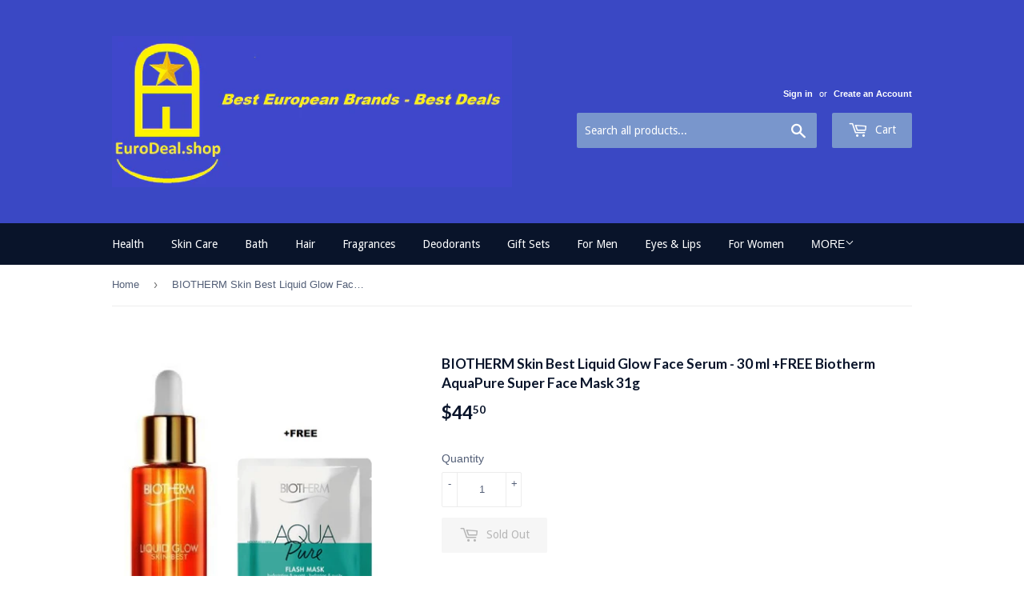

--- FILE ---
content_type: text/html; charset=utf-8
request_url: https://eurodeal.shop/products/neipp-shower-foam-carefree-600-ml-free-nivea-fresh-natural-48h-deodrant-protection-spray-150-mlprimavera-organic-clean-air-spray-30-ml
body_size: 33180
content:
<!doctype html>
<!--[if lt IE 7]><html class="no-js lt-ie9 lt-ie8 lt-ie7" lang="en"> <![endif]-->
<!--[if IE 7]><html class="no-js lt-ie9 lt-ie8" lang="en"> <![endif]-->
<!--[if IE 8]><html class="no-js lt-ie9" lang="en"> <![endif]-->
<!--[if IE 9 ]><html class="ie9 no-js"> <![endif]-->
<!--[if (gt IE 9)|!(IE)]><!--> <html class="no-touch no-js"> <!--<![endif]-->
<head>
  <meta name="p:domain_verify" content="e20c9811a93cdf854efe3f3cfb4cdcbe"/>
  <script>(function(H){H.className=H.className.replace(/\bno-js\b/,'js')})(document.documentElement)</script>
  <!-- Basic page needs ================================================== -->
  <meta charset="utf-8">
  <meta http-equiv="X-UA-Compatible" content="IE=edge,chrome=1">

  
  <link rel="shortcut icon" href="//eurodeal.shop/cdn/shop/files/ED_New2_cc0c8cc3-4ea6-4a7f-884e-39ce67e1f869_32x32.png?v=1645268125" type="image/png" />
  

  <!-- Title and description ================================================== -->
  <title>
  BIOTHERM Skin Best Liquid Glow Face Serum - 30 ml +FREE Biotherm AquaP &ndash; Eurodeal.shop
  </title>


  
    <meta name="description" content="BIOTHERM Skin Best Liquid Glow Face Serum - 30 ml                  +FREE Biotherm AquaPure Super Face Mask 31g The Biotherm Liquid Glow Skin Best a regenerating dry oil that instantly invigorates the complexion. A revolution in the field of facial oils: the first dry oil with one of the most powerful antioxidants in an">
  

  <!-- Product meta ================================================== -->
  <!-- /snippets/social-meta-tags.liquid -->




<meta property="og:site_name" content="Eurodeal.shop">
<meta property="og:url" content="https://eurodeal.shop/products/neipp-shower-foam-carefree-600-ml-free-nivea-fresh-natural-48h-deodrant-protection-spray-150-mlprimavera-organic-clean-air-spray-30-ml">
<meta property="og:title" content="BIOTHERM Skin Best Liquid Glow Face Serum - 30 ml +FREE Biotherm AquaPure Super Face Mask 31g">
<meta property="og:type" content="product">
<meta property="og:description" content="BIOTHERM Skin Best Liquid Glow Face Serum - 30 ml                  +FREE Biotherm AquaPure Super Face Mask 31g The Biotherm Liquid Glow Skin Best a regenerating dry oil that instantly invigorates the complexion. A revolution in the field of facial oils: the first dry oil with one of the most powerful antioxidants in an">

  <meta property="og:price:amount" content="44.50">
  <meta property="og:price:currency" content="USD">

<meta property="og:image" content="http://eurodeal.shop/cdn/shop/products/biotherm-skin-best-liquid-glow2_bc9e5753-b849-4084-b926-952e2b1a1eab_1200x1200.jpg?v=1612617417">
<meta property="og:image:secure_url" content="https://eurodeal.shop/cdn/shop/products/biotherm-skin-best-liquid-glow2_bc9e5753-b849-4084-b926-952e2b1a1eab_1200x1200.jpg?v=1612617417">


<meta name="twitter:card" content="summary_large_image">
<meta name="twitter:title" content="BIOTHERM Skin Best Liquid Glow Face Serum - 30 ml +FREE Biotherm AquaPure Super Face Mask 31g">
<meta name="twitter:description" content="BIOTHERM Skin Best Liquid Glow Face Serum - 30 ml                  +FREE Biotherm AquaPure Super Face Mask 31g The Biotherm Liquid Glow Skin Best a regenerating dry oil that instantly invigorates the complexion. A revolution in the field of facial oils: the first dry oil with one of the most powerful antioxidants in an">


  <!-- Helpers ================================================== -->
  <link rel="canonical" href="https://eurodeal.shop/products/neipp-shower-foam-carefree-600-ml-free-nivea-fresh-natural-48h-deodrant-protection-spray-150-mlprimavera-organic-clean-air-spray-30-ml">
  <meta name="viewport" content="width=device-width,initial-scale=1">

  <!-- CSS ================================================== -->
  <link href="//eurodeal.shop/cdn/shop/t/3/assets/theme.scss.css?v=138981537635122829481768925470" rel="stylesheet" type="text/css" media="all" />
  

  
    
    
    <link href="//fonts.googleapis.com/css?family=Lato:700" rel="stylesheet" type="text/css" media="all" />
  


  
    
    
    <link href="//fonts.googleapis.com/css?family=Droid+Sans:400" rel="stylesheet" type="text/css" media="all" />
  



  <!-- Header hook for plugins ================================================== -->
  <script>window.performance && window.performance.mark && window.performance.mark('shopify.content_for_header.start');</script><meta name="google-site-verification" content="qg_dZ-437fxdkHQzYHcN-uLsfLihTcbJGnfTC-GoCxg">
<meta id="shopify-digital-wallet" name="shopify-digital-wallet" content="/8354365498/digital_wallets/dialog">
<meta name="shopify-checkout-api-token" content="793679ff9fe726afef236b7da84e8a2d">
<meta id="in-context-paypal-metadata" data-shop-id="8354365498" data-venmo-supported="false" data-environment="production" data-locale="en_US" data-paypal-v4="true" data-currency="USD">
<link rel="alternate" hreflang="x-default" href="https://eurodeal.shop/products/neipp-shower-foam-carefree-600-ml-free-nivea-fresh-natural-48h-deodrant-protection-spray-150-mlprimavera-organic-clean-air-spray-30-ml">
<link rel="alternate" hreflang="en" href="https://eurodeal.shop/products/neipp-shower-foam-carefree-600-ml-free-nivea-fresh-natural-48h-deodrant-protection-spray-150-mlprimavera-organic-clean-air-spray-30-ml">
<link rel="alternate" hreflang="fr" href="https://eurodeal.shop/fr/products/neipp-shower-foam-carefree-600-ml-free-nivea-fresh-natural-48h-deodrant-protection-spray-150-mlprimavera-organic-clean-air-spray-30-ml">
<link rel="alternate" hreflang="de" href="https://eurodeal.shop/de/products/neipp-shower-foam-carefree-600-ml-free-nivea-fresh-natural-48h-deodrant-protection-spray-150-mlprimavera-organic-clean-air-spray-30-ml">
<link rel="alternate" hreflang="el" href="https://eurodeal.shop/el/products/neipp-shower-foam-carefree-600-ml-free-nivea-fresh-natural-48h-deodrant-protection-spray-150-mlprimavera-organic-clean-air-spray-30-ml">
<link rel="alternate" hreflang="it" href="https://eurodeal.shop/it/products/neipp-shower-foam-carefree-600-ml-free-nivea-fresh-natural-48h-deodrant-protection-spray-150-mlprimavera-organic-clean-air-spray-30-ml">
<link rel="alternate" hreflang="he" href="https://eurodeal.shop/he/products/neipp-shower-foam-carefree-600-ml-free-nivea-fresh-natural-48h-deodrant-protection-spray-150-mlprimavera-organic-clean-air-spray-30-ml">
<link rel="alternate" hreflang="ja" href="https://eurodeal.shop/ja/products/neipp-shower-foam-carefree-600-ml-free-nivea-fresh-natural-48h-deodrant-protection-spray-150-mlprimavera-organic-clean-air-spray-30-ml">
<link rel="alternate" hreflang="zh-Hans" href="https://eurodeal.shop/zh/products/neipp-shower-foam-carefree-600-ml-free-nivea-fresh-natural-48h-deodrant-protection-spray-150-mlprimavera-organic-clean-air-spray-30-ml">
<link rel="alternate" hreflang="pt" href="https://eurodeal.shop/pt/products/neipp-shower-foam-carefree-600-ml-free-nivea-fresh-natural-48h-deodrant-protection-spray-150-mlprimavera-organic-clean-air-spray-30-ml">
<link rel="alternate" hreflang="ru" href="https://eurodeal.shop/ru/products/neipp-shower-foam-carefree-600-ml-free-nivea-fresh-natural-48h-deodrant-protection-spray-150-mlprimavera-organic-clean-air-spray-30-ml">
<link rel="alternate" hreflang="uk" href="https://eurodeal.shop/uk/products/neipp-shower-foam-carefree-600-ml-free-nivea-fresh-natural-48h-deodrant-protection-spray-150-mlprimavera-organic-clean-air-spray-30-ml">
<link rel="alternate" hreflang="fa" href="https://eurodeal.shop/fa/products/neipp-shower-foam-carefree-600-ml-free-nivea-fresh-natural-48h-deodrant-protection-spray-150-mlprimavera-organic-clean-air-spray-30-ml">
<link rel="alternate" hreflang="ro" href="https://eurodeal.shop/ro/products/neipp-shower-foam-carefree-600-ml-free-nivea-fresh-natural-48h-deodrant-protection-spray-150-mlprimavera-organic-clean-air-spray-30-ml">
<link rel="alternate" hreflang="tr" href="https://eurodeal.shop/tr/products/neipp-shower-foam-carefree-600-ml-free-nivea-fresh-natural-48h-deodrant-protection-spray-150-mlprimavera-organic-clean-air-spray-30-ml">
<link rel="alternate" hreflang="id" href="https://eurodeal.shop/id/products/neipp-shower-foam-carefree-600-ml-free-nivea-fresh-natural-48h-deodrant-protection-spray-150-mlprimavera-organic-clean-air-spray-30-ml">
<link rel="alternate" hreflang="hi" href="https://eurodeal.shop/hi/products/neipp-shower-foam-carefree-600-ml-free-nivea-fresh-natural-48h-deodrant-protection-spray-150-mlprimavera-organic-clean-air-spray-30-ml">
<link rel="alternate" hreflang="nl" href="https://eurodeal.shop/nl/products/neipp-shower-foam-carefree-600-ml-free-nivea-fresh-natural-48h-deodrant-protection-spray-150-mlprimavera-organic-clean-air-spray-30-ml">
<link rel="alternate" hreflang="es" href="https://eurodeal.shop/es/products/neipp-shower-foam-carefree-600-ml-free-nivea-fresh-natural-48h-deodrant-protection-spray-150-mlprimavera-organic-clean-air-spray-30-ml">
<link rel="alternate" hreflang="en-DE" href="https://eurodeal.shop/en-de/products/neipp-shower-foam-carefree-600-ml-free-nivea-fresh-natural-48h-deodrant-protection-spray-150-mlprimavera-organic-clean-air-spray-30-ml">
<link rel="alternate" hreflang="zh-Hans-AC" href="https://eurodeal.shop/zh/products/neipp-shower-foam-carefree-600-ml-free-nivea-fresh-natural-48h-deodrant-protection-spray-150-mlprimavera-organic-clean-air-spray-30-ml">
<link rel="alternate" hreflang="zh-Hans-AD" href="https://eurodeal.shop/zh/products/neipp-shower-foam-carefree-600-ml-free-nivea-fresh-natural-48h-deodrant-protection-spray-150-mlprimavera-organic-clean-air-spray-30-ml">
<link rel="alternate" hreflang="zh-Hans-AE" href="https://eurodeal.shop/zh/products/neipp-shower-foam-carefree-600-ml-free-nivea-fresh-natural-48h-deodrant-protection-spray-150-mlprimavera-organic-clean-air-spray-30-ml">
<link rel="alternate" hreflang="zh-Hans-AF" href="https://eurodeal.shop/zh/products/neipp-shower-foam-carefree-600-ml-free-nivea-fresh-natural-48h-deodrant-protection-spray-150-mlprimavera-organic-clean-air-spray-30-ml">
<link rel="alternate" hreflang="zh-Hans-AG" href="https://eurodeal.shop/zh/products/neipp-shower-foam-carefree-600-ml-free-nivea-fresh-natural-48h-deodrant-protection-spray-150-mlprimavera-organic-clean-air-spray-30-ml">
<link rel="alternate" hreflang="zh-Hans-AI" href="https://eurodeal.shop/zh/products/neipp-shower-foam-carefree-600-ml-free-nivea-fresh-natural-48h-deodrant-protection-spray-150-mlprimavera-organic-clean-air-spray-30-ml">
<link rel="alternate" hreflang="zh-Hans-AL" href="https://eurodeal.shop/zh/products/neipp-shower-foam-carefree-600-ml-free-nivea-fresh-natural-48h-deodrant-protection-spray-150-mlprimavera-organic-clean-air-spray-30-ml">
<link rel="alternate" hreflang="zh-Hans-AM" href="https://eurodeal.shop/zh/products/neipp-shower-foam-carefree-600-ml-free-nivea-fresh-natural-48h-deodrant-protection-spray-150-mlprimavera-organic-clean-air-spray-30-ml">
<link rel="alternate" hreflang="zh-Hans-AO" href="https://eurodeal.shop/zh/products/neipp-shower-foam-carefree-600-ml-free-nivea-fresh-natural-48h-deodrant-protection-spray-150-mlprimavera-organic-clean-air-spray-30-ml">
<link rel="alternate" hreflang="zh-Hans-AR" href="https://eurodeal.shop/zh/products/neipp-shower-foam-carefree-600-ml-free-nivea-fresh-natural-48h-deodrant-protection-spray-150-mlprimavera-organic-clean-air-spray-30-ml">
<link rel="alternate" hreflang="zh-Hans-AT" href="https://eurodeal.shop/zh/products/neipp-shower-foam-carefree-600-ml-free-nivea-fresh-natural-48h-deodrant-protection-spray-150-mlprimavera-organic-clean-air-spray-30-ml">
<link rel="alternate" hreflang="zh-Hans-AU" href="https://eurodeal.shop/zh/products/neipp-shower-foam-carefree-600-ml-free-nivea-fresh-natural-48h-deodrant-protection-spray-150-mlprimavera-organic-clean-air-spray-30-ml">
<link rel="alternate" hreflang="zh-Hans-AW" href="https://eurodeal.shop/zh/products/neipp-shower-foam-carefree-600-ml-free-nivea-fresh-natural-48h-deodrant-protection-spray-150-mlprimavera-organic-clean-air-spray-30-ml">
<link rel="alternate" hreflang="zh-Hans-AX" href="https://eurodeal.shop/zh/products/neipp-shower-foam-carefree-600-ml-free-nivea-fresh-natural-48h-deodrant-protection-spray-150-mlprimavera-organic-clean-air-spray-30-ml">
<link rel="alternate" hreflang="zh-Hans-AZ" href="https://eurodeal.shop/zh/products/neipp-shower-foam-carefree-600-ml-free-nivea-fresh-natural-48h-deodrant-protection-spray-150-mlprimavera-organic-clean-air-spray-30-ml">
<link rel="alternate" hreflang="zh-Hans-BA" href="https://eurodeal.shop/zh/products/neipp-shower-foam-carefree-600-ml-free-nivea-fresh-natural-48h-deodrant-protection-spray-150-mlprimavera-organic-clean-air-spray-30-ml">
<link rel="alternate" hreflang="zh-Hans-BB" href="https://eurodeal.shop/zh/products/neipp-shower-foam-carefree-600-ml-free-nivea-fresh-natural-48h-deodrant-protection-spray-150-mlprimavera-organic-clean-air-spray-30-ml">
<link rel="alternate" hreflang="zh-Hans-BD" href="https://eurodeal.shop/zh/products/neipp-shower-foam-carefree-600-ml-free-nivea-fresh-natural-48h-deodrant-protection-spray-150-mlprimavera-organic-clean-air-spray-30-ml">
<link rel="alternate" hreflang="zh-Hans-BE" href="https://eurodeal.shop/zh/products/neipp-shower-foam-carefree-600-ml-free-nivea-fresh-natural-48h-deodrant-protection-spray-150-mlprimavera-organic-clean-air-spray-30-ml">
<link rel="alternate" hreflang="zh-Hans-BF" href="https://eurodeal.shop/zh/products/neipp-shower-foam-carefree-600-ml-free-nivea-fresh-natural-48h-deodrant-protection-spray-150-mlprimavera-organic-clean-air-spray-30-ml">
<link rel="alternate" hreflang="zh-Hans-BG" href="https://eurodeal.shop/zh/products/neipp-shower-foam-carefree-600-ml-free-nivea-fresh-natural-48h-deodrant-protection-spray-150-mlprimavera-organic-clean-air-spray-30-ml">
<link rel="alternate" hreflang="zh-Hans-BH" href="https://eurodeal.shop/zh/products/neipp-shower-foam-carefree-600-ml-free-nivea-fresh-natural-48h-deodrant-protection-spray-150-mlprimavera-organic-clean-air-spray-30-ml">
<link rel="alternate" hreflang="zh-Hans-BI" href="https://eurodeal.shop/zh/products/neipp-shower-foam-carefree-600-ml-free-nivea-fresh-natural-48h-deodrant-protection-spray-150-mlprimavera-organic-clean-air-spray-30-ml">
<link rel="alternate" hreflang="zh-Hans-BJ" href="https://eurodeal.shop/zh/products/neipp-shower-foam-carefree-600-ml-free-nivea-fresh-natural-48h-deodrant-protection-spray-150-mlprimavera-organic-clean-air-spray-30-ml">
<link rel="alternate" hreflang="zh-Hans-BL" href="https://eurodeal.shop/zh/products/neipp-shower-foam-carefree-600-ml-free-nivea-fresh-natural-48h-deodrant-protection-spray-150-mlprimavera-organic-clean-air-spray-30-ml">
<link rel="alternate" hreflang="zh-Hans-BM" href="https://eurodeal.shop/zh/products/neipp-shower-foam-carefree-600-ml-free-nivea-fresh-natural-48h-deodrant-protection-spray-150-mlprimavera-organic-clean-air-spray-30-ml">
<link rel="alternate" hreflang="zh-Hans-BN" href="https://eurodeal.shop/zh/products/neipp-shower-foam-carefree-600-ml-free-nivea-fresh-natural-48h-deodrant-protection-spray-150-mlprimavera-organic-clean-air-spray-30-ml">
<link rel="alternate" hreflang="zh-Hans-BO" href="https://eurodeal.shop/zh/products/neipp-shower-foam-carefree-600-ml-free-nivea-fresh-natural-48h-deodrant-protection-spray-150-mlprimavera-organic-clean-air-spray-30-ml">
<link rel="alternate" hreflang="zh-Hans-BQ" href="https://eurodeal.shop/zh/products/neipp-shower-foam-carefree-600-ml-free-nivea-fresh-natural-48h-deodrant-protection-spray-150-mlprimavera-organic-clean-air-spray-30-ml">
<link rel="alternate" hreflang="zh-Hans-BR" href="https://eurodeal.shop/zh/products/neipp-shower-foam-carefree-600-ml-free-nivea-fresh-natural-48h-deodrant-protection-spray-150-mlprimavera-organic-clean-air-spray-30-ml">
<link rel="alternate" hreflang="zh-Hans-BS" href="https://eurodeal.shop/zh/products/neipp-shower-foam-carefree-600-ml-free-nivea-fresh-natural-48h-deodrant-protection-spray-150-mlprimavera-organic-clean-air-spray-30-ml">
<link rel="alternate" hreflang="zh-Hans-BT" href="https://eurodeal.shop/zh/products/neipp-shower-foam-carefree-600-ml-free-nivea-fresh-natural-48h-deodrant-protection-spray-150-mlprimavera-organic-clean-air-spray-30-ml">
<link rel="alternate" hreflang="zh-Hans-BW" href="https://eurodeal.shop/zh/products/neipp-shower-foam-carefree-600-ml-free-nivea-fresh-natural-48h-deodrant-protection-spray-150-mlprimavera-organic-clean-air-spray-30-ml">
<link rel="alternate" hreflang="zh-Hans-BY" href="https://eurodeal.shop/zh/products/neipp-shower-foam-carefree-600-ml-free-nivea-fresh-natural-48h-deodrant-protection-spray-150-mlprimavera-organic-clean-air-spray-30-ml">
<link rel="alternate" hreflang="zh-Hans-BZ" href="https://eurodeal.shop/zh/products/neipp-shower-foam-carefree-600-ml-free-nivea-fresh-natural-48h-deodrant-protection-spray-150-mlprimavera-organic-clean-air-spray-30-ml">
<link rel="alternate" hreflang="zh-Hans-CA" href="https://eurodeal.shop/zh/products/neipp-shower-foam-carefree-600-ml-free-nivea-fresh-natural-48h-deodrant-protection-spray-150-mlprimavera-organic-clean-air-spray-30-ml">
<link rel="alternate" hreflang="zh-Hans-CC" href="https://eurodeal.shop/zh/products/neipp-shower-foam-carefree-600-ml-free-nivea-fresh-natural-48h-deodrant-protection-spray-150-mlprimavera-organic-clean-air-spray-30-ml">
<link rel="alternate" hreflang="zh-Hans-CD" href="https://eurodeal.shop/zh/products/neipp-shower-foam-carefree-600-ml-free-nivea-fresh-natural-48h-deodrant-protection-spray-150-mlprimavera-organic-clean-air-spray-30-ml">
<link rel="alternate" hreflang="zh-Hans-CF" href="https://eurodeal.shop/zh/products/neipp-shower-foam-carefree-600-ml-free-nivea-fresh-natural-48h-deodrant-protection-spray-150-mlprimavera-organic-clean-air-spray-30-ml">
<link rel="alternate" hreflang="zh-Hans-CG" href="https://eurodeal.shop/zh/products/neipp-shower-foam-carefree-600-ml-free-nivea-fresh-natural-48h-deodrant-protection-spray-150-mlprimavera-organic-clean-air-spray-30-ml">
<link rel="alternate" hreflang="zh-Hans-CH" href="https://eurodeal.shop/zh/products/neipp-shower-foam-carefree-600-ml-free-nivea-fresh-natural-48h-deodrant-protection-spray-150-mlprimavera-organic-clean-air-spray-30-ml">
<link rel="alternate" hreflang="zh-Hans-CI" href="https://eurodeal.shop/zh/products/neipp-shower-foam-carefree-600-ml-free-nivea-fresh-natural-48h-deodrant-protection-spray-150-mlprimavera-organic-clean-air-spray-30-ml">
<link rel="alternate" hreflang="zh-Hans-CK" href="https://eurodeal.shop/zh/products/neipp-shower-foam-carefree-600-ml-free-nivea-fresh-natural-48h-deodrant-protection-spray-150-mlprimavera-organic-clean-air-spray-30-ml">
<link rel="alternate" hreflang="zh-Hans-CL" href="https://eurodeal.shop/zh/products/neipp-shower-foam-carefree-600-ml-free-nivea-fresh-natural-48h-deodrant-protection-spray-150-mlprimavera-organic-clean-air-spray-30-ml">
<link rel="alternate" hreflang="zh-Hans-CM" href="https://eurodeal.shop/zh/products/neipp-shower-foam-carefree-600-ml-free-nivea-fresh-natural-48h-deodrant-protection-spray-150-mlprimavera-organic-clean-air-spray-30-ml">
<link rel="alternate" hreflang="zh-Hans-CN" href="https://eurodeal.shop/zh/products/neipp-shower-foam-carefree-600-ml-free-nivea-fresh-natural-48h-deodrant-protection-spray-150-mlprimavera-organic-clean-air-spray-30-ml">
<link rel="alternate" hreflang="zh-Hans-CO" href="https://eurodeal.shop/zh/products/neipp-shower-foam-carefree-600-ml-free-nivea-fresh-natural-48h-deodrant-protection-spray-150-mlprimavera-organic-clean-air-spray-30-ml">
<link rel="alternate" hreflang="zh-Hans-CR" href="https://eurodeal.shop/zh/products/neipp-shower-foam-carefree-600-ml-free-nivea-fresh-natural-48h-deodrant-protection-spray-150-mlprimavera-organic-clean-air-spray-30-ml">
<link rel="alternate" hreflang="zh-Hans-CV" href="https://eurodeal.shop/zh/products/neipp-shower-foam-carefree-600-ml-free-nivea-fresh-natural-48h-deodrant-protection-spray-150-mlprimavera-organic-clean-air-spray-30-ml">
<link rel="alternate" hreflang="zh-Hans-CW" href="https://eurodeal.shop/zh/products/neipp-shower-foam-carefree-600-ml-free-nivea-fresh-natural-48h-deodrant-protection-spray-150-mlprimavera-organic-clean-air-spray-30-ml">
<link rel="alternate" hreflang="zh-Hans-CX" href="https://eurodeal.shop/zh/products/neipp-shower-foam-carefree-600-ml-free-nivea-fresh-natural-48h-deodrant-protection-spray-150-mlprimavera-organic-clean-air-spray-30-ml">
<link rel="alternate" hreflang="zh-Hans-CY" href="https://eurodeal.shop/zh/products/neipp-shower-foam-carefree-600-ml-free-nivea-fresh-natural-48h-deodrant-protection-spray-150-mlprimavera-organic-clean-air-spray-30-ml">
<link rel="alternate" hreflang="zh-Hans-CZ" href="https://eurodeal.shop/zh/products/neipp-shower-foam-carefree-600-ml-free-nivea-fresh-natural-48h-deodrant-protection-spray-150-mlprimavera-organic-clean-air-spray-30-ml">
<link rel="alternate" hreflang="zh-Hans-DJ" href="https://eurodeal.shop/zh/products/neipp-shower-foam-carefree-600-ml-free-nivea-fresh-natural-48h-deodrant-protection-spray-150-mlprimavera-organic-clean-air-spray-30-ml">
<link rel="alternate" hreflang="zh-Hans-DK" href="https://eurodeal.shop/zh/products/neipp-shower-foam-carefree-600-ml-free-nivea-fresh-natural-48h-deodrant-protection-spray-150-mlprimavera-organic-clean-air-spray-30-ml">
<link rel="alternate" hreflang="zh-Hans-DM" href="https://eurodeal.shop/zh/products/neipp-shower-foam-carefree-600-ml-free-nivea-fresh-natural-48h-deodrant-protection-spray-150-mlprimavera-organic-clean-air-spray-30-ml">
<link rel="alternate" hreflang="zh-Hans-DO" href="https://eurodeal.shop/zh/products/neipp-shower-foam-carefree-600-ml-free-nivea-fresh-natural-48h-deodrant-protection-spray-150-mlprimavera-organic-clean-air-spray-30-ml">
<link rel="alternate" hreflang="zh-Hans-DZ" href="https://eurodeal.shop/zh/products/neipp-shower-foam-carefree-600-ml-free-nivea-fresh-natural-48h-deodrant-protection-spray-150-mlprimavera-organic-clean-air-spray-30-ml">
<link rel="alternate" hreflang="zh-Hans-EC" href="https://eurodeal.shop/zh/products/neipp-shower-foam-carefree-600-ml-free-nivea-fresh-natural-48h-deodrant-protection-spray-150-mlprimavera-organic-clean-air-spray-30-ml">
<link rel="alternate" hreflang="zh-Hans-EE" href="https://eurodeal.shop/zh/products/neipp-shower-foam-carefree-600-ml-free-nivea-fresh-natural-48h-deodrant-protection-spray-150-mlprimavera-organic-clean-air-spray-30-ml">
<link rel="alternate" hreflang="zh-Hans-EG" href="https://eurodeal.shop/zh/products/neipp-shower-foam-carefree-600-ml-free-nivea-fresh-natural-48h-deodrant-protection-spray-150-mlprimavera-organic-clean-air-spray-30-ml">
<link rel="alternate" hreflang="zh-Hans-EH" href="https://eurodeal.shop/zh/products/neipp-shower-foam-carefree-600-ml-free-nivea-fresh-natural-48h-deodrant-protection-spray-150-mlprimavera-organic-clean-air-spray-30-ml">
<link rel="alternate" hreflang="zh-Hans-ER" href="https://eurodeal.shop/zh/products/neipp-shower-foam-carefree-600-ml-free-nivea-fresh-natural-48h-deodrant-protection-spray-150-mlprimavera-organic-clean-air-spray-30-ml">
<link rel="alternate" hreflang="zh-Hans-ES" href="https://eurodeal.shop/zh/products/neipp-shower-foam-carefree-600-ml-free-nivea-fresh-natural-48h-deodrant-protection-spray-150-mlprimavera-organic-clean-air-spray-30-ml">
<link rel="alternate" hreflang="zh-Hans-ET" href="https://eurodeal.shop/zh/products/neipp-shower-foam-carefree-600-ml-free-nivea-fresh-natural-48h-deodrant-protection-spray-150-mlprimavera-organic-clean-air-spray-30-ml">
<link rel="alternate" hreflang="zh-Hans-FI" href="https://eurodeal.shop/zh/products/neipp-shower-foam-carefree-600-ml-free-nivea-fresh-natural-48h-deodrant-protection-spray-150-mlprimavera-organic-clean-air-spray-30-ml">
<link rel="alternate" hreflang="zh-Hans-FJ" href="https://eurodeal.shop/zh/products/neipp-shower-foam-carefree-600-ml-free-nivea-fresh-natural-48h-deodrant-protection-spray-150-mlprimavera-organic-clean-air-spray-30-ml">
<link rel="alternate" hreflang="zh-Hans-FK" href="https://eurodeal.shop/zh/products/neipp-shower-foam-carefree-600-ml-free-nivea-fresh-natural-48h-deodrant-protection-spray-150-mlprimavera-organic-clean-air-spray-30-ml">
<link rel="alternate" hreflang="zh-Hans-FO" href="https://eurodeal.shop/zh/products/neipp-shower-foam-carefree-600-ml-free-nivea-fresh-natural-48h-deodrant-protection-spray-150-mlprimavera-organic-clean-air-spray-30-ml">
<link rel="alternate" hreflang="zh-Hans-FR" href="https://eurodeal.shop/zh/products/neipp-shower-foam-carefree-600-ml-free-nivea-fresh-natural-48h-deodrant-protection-spray-150-mlprimavera-organic-clean-air-spray-30-ml">
<link rel="alternate" hreflang="zh-Hans-GA" href="https://eurodeal.shop/zh/products/neipp-shower-foam-carefree-600-ml-free-nivea-fresh-natural-48h-deodrant-protection-spray-150-mlprimavera-organic-clean-air-spray-30-ml">
<link rel="alternate" hreflang="zh-Hans-GB" href="https://eurodeal.shop/zh/products/neipp-shower-foam-carefree-600-ml-free-nivea-fresh-natural-48h-deodrant-protection-spray-150-mlprimavera-organic-clean-air-spray-30-ml">
<link rel="alternate" hreflang="zh-Hans-GD" href="https://eurodeal.shop/zh/products/neipp-shower-foam-carefree-600-ml-free-nivea-fresh-natural-48h-deodrant-protection-spray-150-mlprimavera-organic-clean-air-spray-30-ml">
<link rel="alternate" hreflang="zh-Hans-GE" href="https://eurodeal.shop/zh/products/neipp-shower-foam-carefree-600-ml-free-nivea-fresh-natural-48h-deodrant-protection-spray-150-mlprimavera-organic-clean-air-spray-30-ml">
<link rel="alternate" hreflang="zh-Hans-GF" href="https://eurodeal.shop/zh/products/neipp-shower-foam-carefree-600-ml-free-nivea-fresh-natural-48h-deodrant-protection-spray-150-mlprimavera-organic-clean-air-spray-30-ml">
<link rel="alternate" hreflang="zh-Hans-GG" href="https://eurodeal.shop/zh/products/neipp-shower-foam-carefree-600-ml-free-nivea-fresh-natural-48h-deodrant-protection-spray-150-mlprimavera-organic-clean-air-spray-30-ml">
<link rel="alternate" hreflang="zh-Hans-GH" href="https://eurodeal.shop/zh/products/neipp-shower-foam-carefree-600-ml-free-nivea-fresh-natural-48h-deodrant-protection-spray-150-mlprimavera-organic-clean-air-spray-30-ml">
<link rel="alternate" hreflang="zh-Hans-GI" href="https://eurodeal.shop/zh/products/neipp-shower-foam-carefree-600-ml-free-nivea-fresh-natural-48h-deodrant-protection-spray-150-mlprimavera-organic-clean-air-spray-30-ml">
<link rel="alternate" hreflang="zh-Hans-GL" href="https://eurodeal.shop/zh/products/neipp-shower-foam-carefree-600-ml-free-nivea-fresh-natural-48h-deodrant-protection-spray-150-mlprimavera-organic-clean-air-spray-30-ml">
<link rel="alternate" hreflang="zh-Hans-GM" href="https://eurodeal.shop/zh/products/neipp-shower-foam-carefree-600-ml-free-nivea-fresh-natural-48h-deodrant-protection-spray-150-mlprimavera-organic-clean-air-spray-30-ml">
<link rel="alternate" hreflang="zh-Hans-GN" href="https://eurodeal.shop/zh/products/neipp-shower-foam-carefree-600-ml-free-nivea-fresh-natural-48h-deodrant-protection-spray-150-mlprimavera-organic-clean-air-spray-30-ml">
<link rel="alternate" hreflang="zh-Hans-GP" href="https://eurodeal.shop/zh/products/neipp-shower-foam-carefree-600-ml-free-nivea-fresh-natural-48h-deodrant-protection-spray-150-mlprimavera-organic-clean-air-spray-30-ml">
<link rel="alternate" hreflang="zh-Hans-GQ" href="https://eurodeal.shop/zh/products/neipp-shower-foam-carefree-600-ml-free-nivea-fresh-natural-48h-deodrant-protection-spray-150-mlprimavera-organic-clean-air-spray-30-ml">
<link rel="alternate" hreflang="zh-Hans-GR" href="https://eurodeal.shop/zh/products/neipp-shower-foam-carefree-600-ml-free-nivea-fresh-natural-48h-deodrant-protection-spray-150-mlprimavera-organic-clean-air-spray-30-ml">
<link rel="alternate" hreflang="zh-Hans-GS" href="https://eurodeal.shop/zh/products/neipp-shower-foam-carefree-600-ml-free-nivea-fresh-natural-48h-deodrant-protection-spray-150-mlprimavera-organic-clean-air-spray-30-ml">
<link rel="alternate" hreflang="zh-Hans-GT" href="https://eurodeal.shop/zh/products/neipp-shower-foam-carefree-600-ml-free-nivea-fresh-natural-48h-deodrant-protection-spray-150-mlprimavera-organic-clean-air-spray-30-ml">
<link rel="alternate" hreflang="zh-Hans-GW" href="https://eurodeal.shop/zh/products/neipp-shower-foam-carefree-600-ml-free-nivea-fresh-natural-48h-deodrant-protection-spray-150-mlprimavera-organic-clean-air-spray-30-ml">
<link rel="alternate" hreflang="zh-Hans-GY" href="https://eurodeal.shop/zh/products/neipp-shower-foam-carefree-600-ml-free-nivea-fresh-natural-48h-deodrant-protection-spray-150-mlprimavera-organic-clean-air-spray-30-ml">
<link rel="alternate" hreflang="zh-Hans-HK" href="https://eurodeal.shop/zh/products/neipp-shower-foam-carefree-600-ml-free-nivea-fresh-natural-48h-deodrant-protection-spray-150-mlprimavera-organic-clean-air-spray-30-ml">
<link rel="alternate" hreflang="zh-Hans-HN" href="https://eurodeal.shop/zh/products/neipp-shower-foam-carefree-600-ml-free-nivea-fresh-natural-48h-deodrant-protection-spray-150-mlprimavera-organic-clean-air-spray-30-ml">
<link rel="alternate" hreflang="zh-Hans-HR" href="https://eurodeal.shop/zh/products/neipp-shower-foam-carefree-600-ml-free-nivea-fresh-natural-48h-deodrant-protection-spray-150-mlprimavera-organic-clean-air-spray-30-ml">
<link rel="alternate" hreflang="zh-Hans-HT" href="https://eurodeal.shop/zh/products/neipp-shower-foam-carefree-600-ml-free-nivea-fresh-natural-48h-deodrant-protection-spray-150-mlprimavera-organic-clean-air-spray-30-ml">
<link rel="alternate" hreflang="zh-Hans-HU" href="https://eurodeal.shop/zh/products/neipp-shower-foam-carefree-600-ml-free-nivea-fresh-natural-48h-deodrant-protection-spray-150-mlprimavera-organic-clean-air-spray-30-ml">
<link rel="alternate" hreflang="zh-Hans-ID" href="https://eurodeal.shop/zh/products/neipp-shower-foam-carefree-600-ml-free-nivea-fresh-natural-48h-deodrant-protection-spray-150-mlprimavera-organic-clean-air-spray-30-ml">
<link rel="alternate" hreflang="zh-Hans-IE" href="https://eurodeal.shop/zh/products/neipp-shower-foam-carefree-600-ml-free-nivea-fresh-natural-48h-deodrant-protection-spray-150-mlprimavera-organic-clean-air-spray-30-ml">
<link rel="alternate" hreflang="zh-Hans-IL" href="https://eurodeal.shop/zh/products/neipp-shower-foam-carefree-600-ml-free-nivea-fresh-natural-48h-deodrant-protection-spray-150-mlprimavera-organic-clean-air-spray-30-ml">
<link rel="alternate" hreflang="zh-Hans-IM" href="https://eurodeal.shop/zh/products/neipp-shower-foam-carefree-600-ml-free-nivea-fresh-natural-48h-deodrant-protection-spray-150-mlprimavera-organic-clean-air-spray-30-ml">
<link rel="alternate" hreflang="zh-Hans-IN" href="https://eurodeal.shop/zh/products/neipp-shower-foam-carefree-600-ml-free-nivea-fresh-natural-48h-deodrant-protection-spray-150-mlprimavera-organic-clean-air-spray-30-ml">
<link rel="alternate" hreflang="zh-Hans-IO" href="https://eurodeal.shop/zh/products/neipp-shower-foam-carefree-600-ml-free-nivea-fresh-natural-48h-deodrant-protection-spray-150-mlprimavera-organic-clean-air-spray-30-ml">
<link rel="alternate" hreflang="zh-Hans-IQ" href="https://eurodeal.shop/zh/products/neipp-shower-foam-carefree-600-ml-free-nivea-fresh-natural-48h-deodrant-protection-spray-150-mlprimavera-organic-clean-air-spray-30-ml">
<link rel="alternate" hreflang="zh-Hans-IS" href="https://eurodeal.shop/zh/products/neipp-shower-foam-carefree-600-ml-free-nivea-fresh-natural-48h-deodrant-protection-spray-150-mlprimavera-organic-clean-air-spray-30-ml">
<link rel="alternate" hreflang="zh-Hans-IT" href="https://eurodeal.shop/zh/products/neipp-shower-foam-carefree-600-ml-free-nivea-fresh-natural-48h-deodrant-protection-spray-150-mlprimavera-organic-clean-air-spray-30-ml">
<link rel="alternate" hreflang="zh-Hans-JE" href="https://eurodeal.shop/zh/products/neipp-shower-foam-carefree-600-ml-free-nivea-fresh-natural-48h-deodrant-protection-spray-150-mlprimavera-organic-clean-air-spray-30-ml">
<link rel="alternate" hreflang="zh-Hans-JM" href="https://eurodeal.shop/zh/products/neipp-shower-foam-carefree-600-ml-free-nivea-fresh-natural-48h-deodrant-protection-spray-150-mlprimavera-organic-clean-air-spray-30-ml">
<link rel="alternate" hreflang="zh-Hans-JO" href="https://eurodeal.shop/zh/products/neipp-shower-foam-carefree-600-ml-free-nivea-fresh-natural-48h-deodrant-protection-spray-150-mlprimavera-organic-clean-air-spray-30-ml">
<link rel="alternate" hreflang="zh-Hans-JP" href="https://eurodeal.shop/zh/products/neipp-shower-foam-carefree-600-ml-free-nivea-fresh-natural-48h-deodrant-protection-spray-150-mlprimavera-organic-clean-air-spray-30-ml">
<link rel="alternate" hreflang="zh-Hans-KE" href="https://eurodeal.shop/zh/products/neipp-shower-foam-carefree-600-ml-free-nivea-fresh-natural-48h-deodrant-protection-spray-150-mlprimavera-organic-clean-air-spray-30-ml">
<link rel="alternate" hreflang="zh-Hans-KG" href="https://eurodeal.shop/zh/products/neipp-shower-foam-carefree-600-ml-free-nivea-fresh-natural-48h-deodrant-protection-spray-150-mlprimavera-organic-clean-air-spray-30-ml">
<link rel="alternate" hreflang="zh-Hans-KH" href="https://eurodeal.shop/zh/products/neipp-shower-foam-carefree-600-ml-free-nivea-fresh-natural-48h-deodrant-protection-spray-150-mlprimavera-organic-clean-air-spray-30-ml">
<link rel="alternate" hreflang="zh-Hans-KI" href="https://eurodeal.shop/zh/products/neipp-shower-foam-carefree-600-ml-free-nivea-fresh-natural-48h-deodrant-protection-spray-150-mlprimavera-organic-clean-air-spray-30-ml">
<link rel="alternate" hreflang="zh-Hans-KM" href="https://eurodeal.shop/zh/products/neipp-shower-foam-carefree-600-ml-free-nivea-fresh-natural-48h-deodrant-protection-spray-150-mlprimavera-organic-clean-air-spray-30-ml">
<link rel="alternate" hreflang="zh-Hans-KN" href="https://eurodeal.shop/zh/products/neipp-shower-foam-carefree-600-ml-free-nivea-fresh-natural-48h-deodrant-protection-spray-150-mlprimavera-organic-clean-air-spray-30-ml">
<link rel="alternate" hreflang="zh-Hans-KR" href="https://eurodeal.shop/zh/products/neipp-shower-foam-carefree-600-ml-free-nivea-fresh-natural-48h-deodrant-protection-spray-150-mlprimavera-organic-clean-air-spray-30-ml">
<link rel="alternate" hreflang="zh-Hans-KW" href="https://eurodeal.shop/zh/products/neipp-shower-foam-carefree-600-ml-free-nivea-fresh-natural-48h-deodrant-protection-spray-150-mlprimavera-organic-clean-air-spray-30-ml">
<link rel="alternate" hreflang="zh-Hans-KY" href="https://eurodeal.shop/zh/products/neipp-shower-foam-carefree-600-ml-free-nivea-fresh-natural-48h-deodrant-protection-spray-150-mlprimavera-organic-clean-air-spray-30-ml">
<link rel="alternate" hreflang="zh-Hans-KZ" href="https://eurodeal.shop/zh/products/neipp-shower-foam-carefree-600-ml-free-nivea-fresh-natural-48h-deodrant-protection-spray-150-mlprimavera-organic-clean-air-spray-30-ml">
<link rel="alternate" hreflang="zh-Hans-LA" href="https://eurodeal.shop/zh/products/neipp-shower-foam-carefree-600-ml-free-nivea-fresh-natural-48h-deodrant-protection-spray-150-mlprimavera-organic-clean-air-spray-30-ml">
<link rel="alternate" hreflang="zh-Hans-LB" href="https://eurodeal.shop/zh/products/neipp-shower-foam-carefree-600-ml-free-nivea-fresh-natural-48h-deodrant-protection-spray-150-mlprimavera-organic-clean-air-spray-30-ml">
<link rel="alternate" hreflang="zh-Hans-LC" href="https://eurodeal.shop/zh/products/neipp-shower-foam-carefree-600-ml-free-nivea-fresh-natural-48h-deodrant-protection-spray-150-mlprimavera-organic-clean-air-spray-30-ml">
<link rel="alternate" hreflang="zh-Hans-LI" href="https://eurodeal.shop/zh/products/neipp-shower-foam-carefree-600-ml-free-nivea-fresh-natural-48h-deodrant-protection-spray-150-mlprimavera-organic-clean-air-spray-30-ml">
<link rel="alternate" hreflang="zh-Hans-LK" href="https://eurodeal.shop/zh/products/neipp-shower-foam-carefree-600-ml-free-nivea-fresh-natural-48h-deodrant-protection-spray-150-mlprimavera-organic-clean-air-spray-30-ml">
<link rel="alternate" hreflang="zh-Hans-LR" href="https://eurodeal.shop/zh/products/neipp-shower-foam-carefree-600-ml-free-nivea-fresh-natural-48h-deodrant-protection-spray-150-mlprimavera-organic-clean-air-spray-30-ml">
<link rel="alternate" hreflang="zh-Hans-LS" href="https://eurodeal.shop/zh/products/neipp-shower-foam-carefree-600-ml-free-nivea-fresh-natural-48h-deodrant-protection-spray-150-mlprimavera-organic-clean-air-spray-30-ml">
<link rel="alternate" hreflang="zh-Hans-LT" href="https://eurodeal.shop/zh/products/neipp-shower-foam-carefree-600-ml-free-nivea-fresh-natural-48h-deodrant-protection-spray-150-mlprimavera-organic-clean-air-spray-30-ml">
<link rel="alternate" hreflang="zh-Hans-LU" href="https://eurodeal.shop/zh/products/neipp-shower-foam-carefree-600-ml-free-nivea-fresh-natural-48h-deodrant-protection-spray-150-mlprimavera-organic-clean-air-spray-30-ml">
<link rel="alternate" hreflang="zh-Hans-LV" href="https://eurodeal.shop/zh/products/neipp-shower-foam-carefree-600-ml-free-nivea-fresh-natural-48h-deodrant-protection-spray-150-mlprimavera-organic-clean-air-spray-30-ml">
<link rel="alternate" hreflang="zh-Hans-LY" href="https://eurodeal.shop/zh/products/neipp-shower-foam-carefree-600-ml-free-nivea-fresh-natural-48h-deodrant-protection-spray-150-mlprimavera-organic-clean-air-spray-30-ml">
<link rel="alternate" hreflang="zh-Hans-MA" href="https://eurodeal.shop/zh/products/neipp-shower-foam-carefree-600-ml-free-nivea-fresh-natural-48h-deodrant-protection-spray-150-mlprimavera-organic-clean-air-spray-30-ml">
<link rel="alternate" hreflang="zh-Hans-MC" href="https://eurodeal.shop/zh/products/neipp-shower-foam-carefree-600-ml-free-nivea-fresh-natural-48h-deodrant-protection-spray-150-mlprimavera-organic-clean-air-spray-30-ml">
<link rel="alternate" hreflang="zh-Hans-MD" href="https://eurodeal.shop/zh/products/neipp-shower-foam-carefree-600-ml-free-nivea-fresh-natural-48h-deodrant-protection-spray-150-mlprimavera-organic-clean-air-spray-30-ml">
<link rel="alternate" hreflang="zh-Hans-ME" href="https://eurodeal.shop/zh/products/neipp-shower-foam-carefree-600-ml-free-nivea-fresh-natural-48h-deodrant-protection-spray-150-mlprimavera-organic-clean-air-spray-30-ml">
<link rel="alternate" hreflang="zh-Hans-MF" href="https://eurodeal.shop/zh/products/neipp-shower-foam-carefree-600-ml-free-nivea-fresh-natural-48h-deodrant-protection-spray-150-mlprimavera-organic-clean-air-spray-30-ml">
<link rel="alternate" hreflang="zh-Hans-MG" href="https://eurodeal.shop/zh/products/neipp-shower-foam-carefree-600-ml-free-nivea-fresh-natural-48h-deodrant-protection-spray-150-mlprimavera-organic-clean-air-spray-30-ml">
<link rel="alternate" hreflang="zh-Hans-MK" href="https://eurodeal.shop/zh/products/neipp-shower-foam-carefree-600-ml-free-nivea-fresh-natural-48h-deodrant-protection-spray-150-mlprimavera-organic-clean-air-spray-30-ml">
<link rel="alternate" hreflang="zh-Hans-ML" href="https://eurodeal.shop/zh/products/neipp-shower-foam-carefree-600-ml-free-nivea-fresh-natural-48h-deodrant-protection-spray-150-mlprimavera-organic-clean-air-spray-30-ml">
<link rel="alternate" hreflang="zh-Hans-MM" href="https://eurodeal.shop/zh/products/neipp-shower-foam-carefree-600-ml-free-nivea-fresh-natural-48h-deodrant-protection-spray-150-mlprimavera-organic-clean-air-spray-30-ml">
<link rel="alternate" hreflang="zh-Hans-MN" href="https://eurodeal.shop/zh/products/neipp-shower-foam-carefree-600-ml-free-nivea-fresh-natural-48h-deodrant-protection-spray-150-mlprimavera-organic-clean-air-spray-30-ml">
<link rel="alternate" hreflang="zh-Hans-MO" href="https://eurodeal.shop/zh/products/neipp-shower-foam-carefree-600-ml-free-nivea-fresh-natural-48h-deodrant-protection-spray-150-mlprimavera-organic-clean-air-spray-30-ml">
<link rel="alternate" hreflang="zh-Hans-MQ" href="https://eurodeal.shop/zh/products/neipp-shower-foam-carefree-600-ml-free-nivea-fresh-natural-48h-deodrant-protection-spray-150-mlprimavera-organic-clean-air-spray-30-ml">
<link rel="alternate" hreflang="zh-Hans-MR" href="https://eurodeal.shop/zh/products/neipp-shower-foam-carefree-600-ml-free-nivea-fresh-natural-48h-deodrant-protection-spray-150-mlprimavera-organic-clean-air-spray-30-ml">
<link rel="alternate" hreflang="zh-Hans-MS" href="https://eurodeal.shop/zh/products/neipp-shower-foam-carefree-600-ml-free-nivea-fresh-natural-48h-deodrant-protection-spray-150-mlprimavera-organic-clean-air-spray-30-ml">
<link rel="alternate" hreflang="zh-Hans-MT" href="https://eurodeal.shop/zh/products/neipp-shower-foam-carefree-600-ml-free-nivea-fresh-natural-48h-deodrant-protection-spray-150-mlprimavera-organic-clean-air-spray-30-ml">
<link rel="alternate" hreflang="zh-Hans-MU" href="https://eurodeal.shop/zh/products/neipp-shower-foam-carefree-600-ml-free-nivea-fresh-natural-48h-deodrant-protection-spray-150-mlprimavera-organic-clean-air-spray-30-ml">
<link rel="alternate" hreflang="zh-Hans-MV" href="https://eurodeal.shop/zh/products/neipp-shower-foam-carefree-600-ml-free-nivea-fresh-natural-48h-deodrant-protection-spray-150-mlprimavera-organic-clean-air-spray-30-ml">
<link rel="alternate" hreflang="zh-Hans-MW" href="https://eurodeal.shop/zh/products/neipp-shower-foam-carefree-600-ml-free-nivea-fresh-natural-48h-deodrant-protection-spray-150-mlprimavera-organic-clean-air-spray-30-ml">
<link rel="alternate" hreflang="zh-Hans-MX" href="https://eurodeal.shop/zh/products/neipp-shower-foam-carefree-600-ml-free-nivea-fresh-natural-48h-deodrant-protection-spray-150-mlprimavera-organic-clean-air-spray-30-ml">
<link rel="alternate" hreflang="zh-Hans-MY" href="https://eurodeal.shop/zh/products/neipp-shower-foam-carefree-600-ml-free-nivea-fresh-natural-48h-deodrant-protection-spray-150-mlprimavera-organic-clean-air-spray-30-ml">
<link rel="alternate" hreflang="zh-Hans-MZ" href="https://eurodeal.shop/zh/products/neipp-shower-foam-carefree-600-ml-free-nivea-fresh-natural-48h-deodrant-protection-spray-150-mlprimavera-organic-clean-air-spray-30-ml">
<link rel="alternate" hreflang="zh-Hans-NA" href="https://eurodeal.shop/zh/products/neipp-shower-foam-carefree-600-ml-free-nivea-fresh-natural-48h-deodrant-protection-spray-150-mlprimavera-organic-clean-air-spray-30-ml">
<link rel="alternate" hreflang="zh-Hans-NC" href="https://eurodeal.shop/zh/products/neipp-shower-foam-carefree-600-ml-free-nivea-fresh-natural-48h-deodrant-protection-spray-150-mlprimavera-organic-clean-air-spray-30-ml">
<link rel="alternate" hreflang="zh-Hans-NE" href="https://eurodeal.shop/zh/products/neipp-shower-foam-carefree-600-ml-free-nivea-fresh-natural-48h-deodrant-protection-spray-150-mlprimavera-organic-clean-air-spray-30-ml">
<link rel="alternate" hreflang="zh-Hans-NF" href="https://eurodeal.shop/zh/products/neipp-shower-foam-carefree-600-ml-free-nivea-fresh-natural-48h-deodrant-protection-spray-150-mlprimavera-organic-clean-air-spray-30-ml">
<link rel="alternate" hreflang="zh-Hans-NG" href="https://eurodeal.shop/zh/products/neipp-shower-foam-carefree-600-ml-free-nivea-fresh-natural-48h-deodrant-protection-spray-150-mlprimavera-organic-clean-air-spray-30-ml">
<link rel="alternate" hreflang="zh-Hans-NI" href="https://eurodeal.shop/zh/products/neipp-shower-foam-carefree-600-ml-free-nivea-fresh-natural-48h-deodrant-protection-spray-150-mlprimavera-organic-clean-air-spray-30-ml">
<link rel="alternate" hreflang="zh-Hans-NL" href="https://eurodeal.shop/zh/products/neipp-shower-foam-carefree-600-ml-free-nivea-fresh-natural-48h-deodrant-protection-spray-150-mlprimavera-organic-clean-air-spray-30-ml">
<link rel="alternate" hreflang="zh-Hans-NO" href="https://eurodeal.shop/zh/products/neipp-shower-foam-carefree-600-ml-free-nivea-fresh-natural-48h-deodrant-protection-spray-150-mlprimavera-organic-clean-air-spray-30-ml">
<link rel="alternate" hreflang="zh-Hans-NP" href="https://eurodeal.shop/zh/products/neipp-shower-foam-carefree-600-ml-free-nivea-fresh-natural-48h-deodrant-protection-spray-150-mlprimavera-organic-clean-air-spray-30-ml">
<link rel="alternate" hreflang="zh-Hans-NR" href="https://eurodeal.shop/zh/products/neipp-shower-foam-carefree-600-ml-free-nivea-fresh-natural-48h-deodrant-protection-spray-150-mlprimavera-organic-clean-air-spray-30-ml">
<link rel="alternate" hreflang="zh-Hans-NU" href="https://eurodeal.shop/zh/products/neipp-shower-foam-carefree-600-ml-free-nivea-fresh-natural-48h-deodrant-protection-spray-150-mlprimavera-organic-clean-air-spray-30-ml">
<link rel="alternate" hreflang="zh-Hans-NZ" href="https://eurodeal.shop/zh/products/neipp-shower-foam-carefree-600-ml-free-nivea-fresh-natural-48h-deodrant-protection-spray-150-mlprimavera-organic-clean-air-spray-30-ml">
<link rel="alternate" hreflang="zh-Hans-OM" href="https://eurodeal.shop/zh/products/neipp-shower-foam-carefree-600-ml-free-nivea-fresh-natural-48h-deodrant-protection-spray-150-mlprimavera-organic-clean-air-spray-30-ml">
<link rel="alternate" hreflang="zh-Hans-PA" href="https://eurodeal.shop/zh/products/neipp-shower-foam-carefree-600-ml-free-nivea-fresh-natural-48h-deodrant-protection-spray-150-mlprimavera-organic-clean-air-spray-30-ml">
<link rel="alternate" hreflang="zh-Hans-PE" href="https://eurodeal.shop/zh/products/neipp-shower-foam-carefree-600-ml-free-nivea-fresh-natural-48h-deodrant-protection-spray-150-mlprimavera-organic-clean-air-spray-30-ml">
<link rel="alternate" hreflang="zh-Hans-PF" href="https://eurodeal.shop/zh/products/neipp-shower-foam-carefree-600-ml-free-nivea-fresh-natural-48h-deodrant-protection-spray-150-mlprimavera-organic-clean-air-spray-30-ml">
<link rel="alternate" hreflang="zh-Hans-PG" href="https://eurodeal.shop/zh/products/neipp-shower-foam-carefree-600-ml-free-nivea-fresh-natural-48h-deodrant-protection-spray-150-mlprimavera-organic-clean-air-spray-30-ml">
<link rel="alternate" hreflang="zh-Hans-PH" href="https://eurodeal.shop/zh/products/neipp-shower-foam-carefree-600-ml-free-nivea-fresh-natural-48h-deodrant-protection-spray-150-mlprimavera-organic-clean-air-spray-30-ml">
<link rel="alternate" hreflang="zh-Hans-PK" href="https://eurodeal.shop/zh/products/neipp-shower-foam-carefree-600-ml-free-nivea-fresh-natural-48h-deodrant-protection-spray-150-mlprimavera-organic-clean-air-spray-30-ml">
<link rel="alternate" hreflang="zh-Hans-PL" href="https://eurodeal.shop/zh/products/neipp-shower-foam-carefree-600-ml-free-nivea-fresh-natural-48h-deodrant-protection-spray-150-mlprimavera-organic-clean-air-spray-30-ml">
<link rel="alternate" hreflang="zh-Hans-PM" href="https://eurodeal.shop/zh/products/neipp-shower-foam-carefree-600-ml-free-nivea-fresh-natural-48h-deodrant-protection-spray-150-mlprimavera-organic-clean-air-spray-30-ml">
<link rel="alternate" hreflang="zh-Hans-PN" href="https://eurodeal.shop/zh/products/neipp-shower-foam-carefree-600-ml-free-nivea-fresh-natural-48h-deodrant-protection-spray-150-mlprimavera-organic-clean-air-spray-30-ml">
<link rel="alternate" hreflang="zh-Hans-PS" href="https://eurodeal.shop/zh/products/neipp-shower-foam-carefree-600-ml-free-nivea-fresh-natural-48h-deodrant-protection-spray-150-mlprimavera-organic-clean-air-spray-30-ml">
<link rel="alternate" hreflang="zh-Hans-PT" href="https://eurodeal.shop/zh/products/neipp-shower-foam-carefree-600-ml-free-nivea-fresh-natural-48h-deodrant-protection-spray-150-mlprimavera-organic-clean-air-spray-30-ml">
<link rel="alternate" hreflang="zh-Hans-PY" href="https://eurodeal.shop/zh/products/neipp-shower-foam-carefree-600-ml-free-nivea-fresh-natural-48h-deodrant-protection-spray-150-mlprimavera-organic-clean-air-spray-30-ml">
<link rel="alternate" hreflang="zh-Hans-QA" href="https://eurodeal.shop/zh/products/neipp-shower-foam-carefree-600-ml-free-nivea-fresh-natural-48h-deodrant-protection-spray-150-mlprimavera-organic-clean-air-spray-30-ml">
<link rel="alternate" hreflang="zh-Hans-RE" href="https://eurodeal.shop/zh/products/neipp-shower-foam-carefree-600-ml-free-nivea-fresh-natural-48h-deodrant-protection-spray-150-mlprimavera-organic-clean-air-spray-30-ml">
<link rel="alternate" hreflang="zh-Hans-RO" href="https://eurodeal.shop/zh/products/neipp-shower-foam-carefree-600-ml-free-nivea-fresh-natural-48h-deodrant-protection-spray-150-mlprimavera-organic-clean-air-spray-30-ml">
<link rel="alternate" hreflang="zh-Hans-RS" href="https://eurodeal.shop/zh/products/neipp-shower-foam-carefree-600-ml-free-nivea-fresh-natural-48h-deodrant-protection-spray-150-mlprimavera-organic-clean-air-spray-30-ml">
<link rel="alternate" hreflang="zh-Hans-RU" href="https://eurodeal.shop/zh/products/neipp-shower-foam-carefree-600-ml-free-nivea-fresh-natural-48h-deodrant-protection-spray-150-mlprimavera-organic-clean-air-spray-30-ml">
<link rel="alternate" hreflang="zh-Hans-RW" href="https://eurodeal.shop/zh/products/neipp-shower-foam-carefree-600-ml-free-nivea-fresh-natural-48h-deodrant-protection-spray-150-mlprimavera-organic-clean-air-spray-30-ml">
<link rel="alternate" hreflang="zh-Hans-SA" href="https://eurodeal.shop/zh/products/neipp-shower-foam-carefree-600-ml-free-nivea-fresh-natural-48h-deodrant-protection-spray-150-mlprimavera-organic-clean-air-spray-30-ml">
<link rel="alternate" hreflang="zh-Hans-SB" href="https://eurodeal.shop/zh/products/neipp-shower-foam-carefree-600-ml-free-nivea-fresh-natural-48h-deodrant-protection-spray-150-mlprimavera-organic-clean-air-spray-30-ml">
<link rel="alternate" hreflang="zh-Hans-SC" href="https://eurodeal.shop/zh/products/neipp-shower-foam-carefree-600-ml-free-nivea-fresh-natural-48h-deodrant-protection-spray-150-mlprimavera-organic-clean-air-spray-30-ml">
<link rel="alternate" hreflang="zh-Hans-SD" href="https://eurodeal.shop/zh/products/neipp-shower-foam-carefree-600-ml-free-nivea-fresh-natural-48h-deodrant-protection-spray-150-mlprimavera-organic-clean-air-spray-30-ml">
<link rel="alternate" hreflang="zh-Hans-SE" href="https://eurodeal.shop/zh/products/neipp-shower-foam-carefree-600-ml-free-nivea-fresh-natural-48h-deodrant-protection-spray-150-mlprimavera-organic-clean-air-spray-30-ml">
<link rel="alternate" hreflang="zh-Hans-SG" href="https://eurodeal.shop/zh/products/neipp-shower-foam-carefree-600-ml-free-nivea-fresh-natural-48h-deodrant-protection-spray-150-mlprimavera-organic-clean-air-spray-30-ml">
<link rel="alternate" hreflang="zh-Hans-SH" href="https://eurodeal.shop/zh/products/neipp-shower-foam-carefree-600-ml-free-nivea-fresh-natural-48h-deodrant-protection-spray-150-mlprimavera-organic-clean-air-spray-30-ml">
<link rel="alternate" hreflang="zh-Hans-SI" href="https://eurodeal.shop/zh/products/neipp-shower-foam-carefree-600-ml-free-nivea-fresh-natural-48h-deodrant-protection-spray-150-mlprimavera-organic-clean-air-spray-30-ml">
<link rel="alternate" hreflang="zh-Hans-SJ" href="https://eurodeal.shop/zh/products/neipp-shower-foam-carefree-600-ml-free-nivea-fresh-natural-48h-deodrant-protection-spray-150-mlprimavera-organic-clean-air-spray-30-ml">
<link rel="alternate" hreflang="zh-Hans-SK" href="https://eurodeal.shop/zh/products/neipp-shower-foam-carefree-600-ml-free-nivea-fresh-natural-48h-deodrant-protection-spray-150-mlprimavera-organic-clean-air-spray-30-ml">
<link rel="alternate" hreflang="zh-Hans-SL" href="https://eurodeal.shop/zh/products/neipp-shower-foam-carefree-600-ml-free-nivea-fresh-natural-48h-deodrant-protection-spray-150-mlprimavera-organic-clean-air-spray-30-ml">
<link rel="alternate" hreflang="zh-Hans-SM" href="https://eurodeal.shop/zh/products/neipp-shower-foam-carefree-600-ml-free-nivea-fresh-natural-48h-deodrant-protection-spray-150-mlprimavera-organic-clean-air-spray-30-ml">
<link rel="alternate" hreflang="zh-Hans-SN" href="https://eurodeal.shop/zh/products/neipp-shower-foam-carefree-600-ml-free-nivea-fresh-natural-48h-deodrant-protection-spray-150-mlprimavera-organic-clean-air-spray-30-ml">
<link rel="alternate" hreflang="zh-Hans-SO" href="https://eurodeal.shop/zh/products/neipp-shower-foam-carefree-600-ml-free-nivea-fresh-natural-48h-deodrant-protection-spray-150-mlprimavera-organic-clean-air-spray-30-ml">
<link rel="alternate" hreflang="zh-Hans-SR" href="https://eurodeal.shop/zh/products/neipp-shower-foam-carefree-600-ml-free-nivea-fresh-natural-48h-deodrant-protection-spray-150-mlprimavera-organic-clean-air-spray-30-ml">
<link rel="alternate" hreflang="zh-Hans-SS" href="https://eurodeal.shop/zh/products/neipp-shower-foam-carefree-600-ml-free-nivea-fresh-natural-48h-deodrant-protection-spray-150-mlprimavera-organic-clean-air-spray-30-ml">
<link rel="alternate" hreflang="zh-Hans-ST" href="https://eurodeal.shop/zh/products/neipp-shower-foam-carefree-600-ml-free-nivea-fresh-natural-48h-deodrant-protection-spray-150-mlprimavera-organic-clean-air-spray-30-ml">
<link rel="alternate" hreflang="zh-Hans-SV" href="https://eurodeal.shop/zh/products/neipp-shower-foam-carefree-600-ml-free-nivea-fresh-natural-48h-deodrant-protection-spray-150-mlprimavera-organic-clean-air-spray-30-ml">
<link rel="alternate" hreflang="zh-Hans-SX" href="https://eurodeal.shop/zh/products/neipp-shower-foam-carefree-600-ml-free-nivea-fresh-natural-48h-deodrant-protection-spray-150-mlprimavera-organic-clean-air-spray-30-ml">
<link rel="alternate" hreflang="zh-Hans-SZ" href="https://eurodeal.shop/zh/products/neipp-shower-foam-carefree-600-ml-free-nivea-fresh-natural-48h-deodrant-protection-spray-150-mlprimavera-organic-clean-air-spray-30-ml">
<link rel="alternate" hreflang="zh-Hans-TA" href="https://eurodeal.shop/zh/products/neipp-shower-foam-carefree-600-ml-free-nivea-fresh-natural-48h-deodrant-protection-spray-150-mlprimavera-organic-clean-air-spray-30-ml">
<link rel="alternate" hreflang="zh-Hans-TC" href="https://eurodeal.shop/zh/products/neipp-shower-foam-carefree-600-ml-free-nivea-fresh-natural-48h-deodrant-protection-spray-150-mlprimavera-organic-clean-air-spray-30-ml">
<link rel="alternate" hreflang="zh-Hans-TD" href="https://eurodeal.shop/zh/products/neipp-shower-foam-carefree-600-ml-free-nivea-fresh-natural-48h-deodrant-protection-spray-150-mlprimavera-organic-clean-air-spray-30-ml">
<link rel="alternate" hreflang="zh-Hans-TF" href="https://eurodeal.shop/zh/products/neipp-shower-foam-carefree-600-ml-free-nivea-fresh-natural-48h-deodrant-protection-spray-150-mlprimavera-organic-clean-air-spray-30-ml">
<link rel="alternate" hreflang="zh-Hans-TG" href="https://eurodeal.shop/zh/products/neipp-shower-foam-carefree-600-ml-free-nivea-fresh-natural-48h-deodrant-protection-spray-150-mlprimavera-organic-clean-air-spray-30-ml">
<link rel="alternate" hreflang="zh-Hans-TH" href="https://eurodeal.shop/zh/products/neipp-shower-foam-carefree-600-ml-free-nivea-fresh-natural-48h-deodrant-protection-spray-150-mlprimavera-organic-clean-air-spray-30-ml">
<link rel="alternate" hreflang="zh-Hans-TJ" href="https://eurodeal.shop/zh/products/neipp-shower-foam-carefree-600-ml-free-nivea-fresh-natural-48h-deodrant-protection-spray-150-mlprimavera-organic-clean-air-spray-30-ml">
<link rel="alternate" hreflang="zh-Hans-TK" href="https://eurodeal.shop/zh/products/neipp-shower-foam-carefree-600-ml-free-nivea-fresh-natural-48h-deodrant-protection-spray-150-mlprimavera-organic-clean-air-spray-30-ml">
<link rel="alternate" hreflang="zh-Hans-TL" href="https://eurodeal.shop/zh/products/neipp-shower-foam-carefree-600-ml-free-nivea-fresh-natural-48h-deodrant-protection-spray-150-mlprimavera-organic-clean-air-spray-30-ml">
<link rel="alternate" hreflang="zh-Hans-TM" href="https://eurodeal.shop/zh/products/neipp-shower-foam-carefree-600-ml-free-nivea-fresh-natural-48h-deodrant-protection-spray-150-mlprimavera-organic-clean-air-spray-30-ml">
<link rel="alternate" hreflang="zh-Hans-TN" href="https://eurodeal.shop/zh/products/neipp-shower-foam-carefree-600-ml-free-nivea-fresh-natural-48h-deodrant-protection-spray-150-mlprimavera-organic-clean-air-spray-30-ml">
<link rel="alternate" hreflang="zh-Hans-TO" href="https://eurodeal.shop/zh/products/neipp-shower-foam-carefree-600-ml-free-nivea-fresh-natural-48h-deodrant-protection-spray-150-mlprimavera-organic-clean-air-spray-30-ml">
<link rel="alternate" hreflang="zh-Hans-TR" href="https://eurodeal.shop/zh/products/neipp-shower-foam-carefree-600-ml-free-nivea-fresh-natural-48h-deodrant-protection-spray-150-mlprimavera-organic-clean-air-spray-30-ml">
<link rel="alternate" hreflang="zh-Hans-TT" href="https://eurodeal.shop/zh/products/neipp-shower-foam-carefree-600-ml-free-nivea-fresh-natural-48h-deodrant-protection-spray-150-mlprimavera-organic-clean-air-spray-30-ml">
<link rel="alternate" hreflang="zh-Hans-TV" href="https://eurodeal.shop/zh/products/neipp-shower-foam-carefree-600-ml-free-nivea-fresh-natural-48h-deodrant-protection-spray-150-mlprimavera-organic-clean-air-spray-30-ml">
<link rel="alternate" hreflang="zh-Hans-TW" href="https://eurodeal.shop/zh/products/neipp-shower-foam-carefree-600-ml-free-nivea-fresh-natural-48h-deodrant-protection-spray-150-mlprimavera-organic-clean-air-spray-30-ml">
<link rel="alternate" hreflang="zh-Hans-TZ" href="https://eurodeal.shop/zh/products/neipp-shower-foam-carefree-600-ml-free-nivea-fresh-natural-48h-deodrant-protection-spray-150-mlprimavera-organic-clean-air-spray-30-ml">
<link rel="alternate" hreflang="zh-Hans-UA" href="https://eurodeal.shop/zh/products/neipp-shower-foam-carefree-600-ml-free-nivea-fresh-natural-48h-deodrant-protection-spray-150-mlprimavera-organic-clean-air-spray-30-ml">
<link rel="alternate" hreflang="zh-Hans-UG" href="https://eurodeal.shop/zh/products/neipp-shower-foam-carefree-600-ml-free-nivea-fresh-natural-48h-deodrant-protection-spray-150-mlprimavera-organic-clean-air-spray-30-ml">
<link rel="alternate" hreflang="zh-Hans-UM" href="https://eurodeal.shop/zh/products/neipp-shower-foam-carefree-600-ml-free-nivea-fresh-natural-48h-deodrant-protection-spray-150-mlprimavera-organic-clean-air-spray-30-ml">
<link rel="alternate" hreflang="zh-Hans-US" href="https://eurodeal.shop/zh/products/neipp-shower-foam-carefree-600-ml-free-nivea-fresh-natural-48h-deodrant-protection-spray-150-mlprimavera-organic-clean-air-spray-30-ml">
<link rel="alternate" hreflang="zh-Hans-UY" href="https://eurodeal.shop/zh/products/neipp-shower-foam-carefree-600-ml-free-nivea-fresh-natural-48h-deodrant-protection-spray-150-mlprimavera-organic-clean-air-spray-30-ml">
<link rel="alternate" hreflang="zh-Hans-UZ" href="https://eurodeal.shop/zh/products/neipp-shower-foam-carefree-600-ml-free-nivea-fresh-natural-48h-deodrant-protection-spray-150-mlprimavera-organic-clean-air-spray-30-ml">
<link rel="alternate" hreflang="zh-Hans-VA" href="https://eurodeal.shop/zh/products/neipp-shower-foam-carefree-600-ml-free-nivea-fresh-natural-48h-deodrant-protection-spray-150-mlprimavera-organic-clean-air-spray-30-ml">
<link rel="alternate" hreflang="zh-Hans-VC" href="https://eurodeal.shop/zh/products/neipp-shower-foam-carefree-600-ml-free-nivea-fresh-natural-48h-deodrant-protection-spray-150-mlprimavera-organic-clean-air-spray-30-ml">
<link rel="alternate" hreflang="zh-Hans-VE" href="https://eurodeal.shop/zh/products/neipp-shower-foam-carefree-600-ml-free-nivea-fresh-natural-48h-deodrant-protection-spray-150-mlprimavera-organic-clean-air-spray-30-ml">
<link rel="alternate" hreflang="zh-Hans-VG" href="https://eurodeal.shop/zh/products/neipp-shower-foam-carefree-600-ml-free-nivea-fresh-natural-48h-deodrant-protection-spray-150-mlprimavera-organic-clean-air-spray-30-ml">
<link rel="alternate" hreflang="zh-Hans-VN" href="https://eurodeal.shop/zh/products/neipp-shower-foam-carefree-600-ml-free-nivea-fresh-natural-48h-deodrant-protection-spray-150-mlprimavera-organic-clean-air-spray-30-ml">
<link rel="alternate" hreflang="zh-Hans-VU" href="https://eurodeal.shop/zh/products/neipp-shower-foam-carefree-600-ml-free-nivea-fresh-natural-48h-deodrant-protection-spray-150-mlprimavera-organic-clean-air-spray-30-ml">
<link rel="alternate" hreflang="zh-Hans-WF" href="https://eurodeal.shop/zh/products/neipp-shower-foam-carefree-600-ml-free-nivea-fresh-natural-48h-deodrant-protection-spray-150-mlprimavera-organic-clean-air-spray-30-ml">
<link rel="alternate" hreflang="zh-Hans-WS" href="https://eurodeal.shop/zh/products/neipp-shower-foam-carefree-600-ml-free-nivea-fresh-natural-48h-deodrant-protection-spray-150-mlprimavera-organic-clean-air-spray-30-ml">
<link rel="alternate" hreflang="zh-Hans-XK" href="https://eurodeal.shop/zh/products/neipp-shower-foam-carefree-600-ml-free-nivea-fresh-natural-48h-deodrant-protection-spray-150-mlprimavera-organic-clean-air-spray-30-ml">
<link rel="alternate" hreflang="zh-Hans-YE" href="https://eurodeal.shop/zh/products/neipp-shower-foam-carefree-600-ml-free-nivea-fresh-natural-48h-deodrant-protection-spray-150-mlprimavera-organic-clean-air-spray-30-ml">
<link rel="alternate" hreflang="zh-Hans-YT" href="https://eurodeal.shop/zh/products/neipp-shower-foam-carefree-600-ml-free-nivea-fresh-natural-48h-deodrant-protection-spray-150-mlprimavera-organic-clean-air-spray-30-ml">
<link rel="alternate" hreflang="zh-Hans-ZA" href="https://eurodeal.shop/zh/products/neipp-shower-foam-carefree-600-ml-free-nivea-fresh-natural-48h-deodrant-protection-spray-150-mlprimavera-organic-clean-air-spray-30-ml">
<link rel="alternate" hreflang="zh-Hans-ZM" href="https://eurodeal.shop/zh/products/neipp-shower-foam-carefree-600-ml-free-nivea-fresh-natural-48h-deodrant-protection-spray-150-mlprimavera-organic-clean-air-spray-30-ml">
<link rel="alternate" hreflang="zh-Hans-ZW" href="https://eurodeal.shop/zh/products/neipp-shower-foam-carefree-600-ml-free-nivea-fresh-natural-48h-deodrant-protection-spray-150-mlprimavera-organic-clean-air-spray-30-ml">
<link rel="alternate" type="application/json+oembed" href="https://eurodeal.shop/products/neipp-shower-foam-carefree-600-ml-free-nivea-fresh-natural-48h-deodrant-protection-spray-150-mlprimavera-organic-clean-air-spray-30-ml.oembed">
<script async="async" src="/checkouts/internal/preloads.js?locale=en-US"></script>
<link rel="preconnect" href="https://shop.app" crossorigin="anonymous">
<script async="async" src="https://shop.app/checkouts/internal/preloads.js?locale=en-US&shop_id=8354365498" crossorigin="anonymous"></script>
<script id="apple-pay-shop-capabilities" type="application/json">{"shopId":8354365498,"countryCode":"DE","currencyCode":"USD","merchantCapabilities":["supports3DS"],"merchantId":"gid:\/\/shopify\/Shop\/8354365498","merchantName":"Eurodeal.shop","requiredBillingContactFields":["postalAddress","email"],"requiredShippingContactFields":["postalAddress","email"],"shippingType":"shipping","supportedNetworks":["visa","maestro","masterCard","amex"],"total":{"type":"pending","label":"Eurodeal.shop","amount":"1.00"},"shopifyPaymentsEnabled":true,"supportsSubscriptions":true}</script>
<script id="shopify-features" type="application/json">{"accessToken":"793679ff9fe726afef236b7da84e8a2d","betas":["rich-media-storefront-analytics"],"domain":"eurodeal.shop","predictiveSearch":true,"shopId":8354365498,"locale":"en"}</script>
<script>var Shopify = Shopify || {};
Shopify.shop = "eugreat-price.myshopify.com";
Shopify.locale = "en";
Shopify.currency = {"active":"USD","rate":"1.0"};
Shopify.country = "US";
Shopify.theme = {"name":"Supply","id":32104087610,"schema_name":"Supply","schema_version":"3.3.1","theme_store_id":679,"role":"main"};
Shopify.theme.handle = "null";
Shopify.theme.style = {"id":null,"handle":null};
Shopify.cdnHost = "eurodeal.shop/cdn";
Shopify.routes = Shopify.routes || {};
Shopify.routes.root = "/";</script>
<script type="module">!function(o){(o.Shopify=o.Shopify||{}).modules=!0}(window);</script>
<script>!function(o){function n(){var o=[];function n(){o.push(Array.prototype.slice.apply(arguments))}return n.q=o,n}var t=o.Shopify=o.Shopify||{};t.loadFeatures=n(),t.autoloadFeatures=n()}(window);</script>
<script>
  window.ShopifyPay = window.ShopifyPay || {};
  window.ShopifyPay.apiHost = "shop.app\/pay";
  window.ShopifyPay.redirectState = null;
</script>
<script id="shop-js-analytics" type="application/json">{"pageType":"product"}</script>
<script defer="defer" async type="module" src="//eurodeal.shop/cdn/shopifycloud/shop-js/modules/v2/client.init-shop-cart-sync_BdyHc3Nr.en.esm.js"></script>
<script defer="defer" async type="module" src="//eurodeal.shop/cdn/shopifycloud/shop-js/modules/v2/chunk.common_Daul8nwZ.esm.js"></script>
<script type="module">
  await import("//eurodeal.shop/cdn/shopifycloud/shop-js/modules/v2/client.init-shop-cart-sync_BdyHc3Nr.en.esm.js");
await import("//eurodeal.shop/cdn/shopifycloud/shop-js/modules/v2/chunk.common_Daul8nwZ.esm.js");

  window.Shopify.SignInWithShop?.initShopCartSync?.({"fedCMEnabled":true,"windoidEnabled":true});

</script>
<script>
  window.Shopify = window.Shopify || {};
  if (!window.Shopify.featureAssets) window.Shopify.featureAssets = {};
  window.Shopify.featureAssets['shop-js'] = {"shop-cart-sync":["modules/v2/client.shop-cart-sync_QYOiDySF.en.esm.js","modules/v2/chunk.common_Daul8nwZ.esm.js"],"init-fed-cm":["modules/v2/client.init-fed-cm_DchLp9rc.en.esm.js","modules/v2/chunk.common_Daul8nwZ.esm.js"],"shop-button":["modules/v2/client.shop-button_OV7bAJc5.en.esm.js","modules/v2/chunk.common_Daul8nwZ.esm.js"],"init-windoid":["modules/v2/client.init-windoid_DwxFKQ8e.en.esm.js","modules/v2/chunk.common_Daul8nwZ.esm.js"],"shop-cash-offers":["modules/v2/client.shop-cash-offers_DWtL6Bq3.en.esm.js","modules/v2/chunk.common_Daul8nwZ.esm.js","modules/v2/chunk.modal_CQq8HTM6.esm.js"],"shop-toast-manager":["modules/v2/client.shop-toast-manager_CX9r1SjA.en.esm.js","modules/v2/chunk.common_Daul8nwZ.esm.js"],"init-shop-email-lookup-coordinator":["modules/v2/client.init-shop-email-lookup-coordinator_UhKnw74l.en.esm.js","modules/v2/chunk.common_Daul8nwZ.esm.js"],"pay-button":["modules/v2/client.pay-button_DzxNnLDY.en.esm.js","modules/v2/chunk.common_Daul8nwZ.esm.js"],"avatar":["modules/v2/client.avatar_BTnouDA3.en.esm.js"],"init-shop-cart-sync":["modules/v2/client.init-shop-cart-sync_BdyHc3Nr.en.esm.js","modules/v2/chunk.common_Daul8nwZ.esm.js"],"shop-login-button":["modules/v2/client.shop-login-button_D8B466_1.en.esm.js","modules/v2/chunk.common_Daul8nwZ.esm.js","modules/v2/chunk.modal_CQq8HTM6.esm.js"],"init-customer-accounts-sign-up":["modules/v2/client.init-customer-accounts-sign-up_C8fpPm4i.en.esm.js","modules/v2/client.shop-login-button_D8B466_1.en.esm.js","modules/v2/chunk.common_Daul8nwZ.esm.js","modules/v2/chunk.modal_CQq8HTM6.esm.js"],"init-shop-for-new-customer-accounts":["modules/v2/client.init-shop-for-new-customer-accounts_CVTO0Ztu.en.esm.js","modules/v2/client.shop-login-button_D8B466_1.en.esm.js","modules/v2/chunk.common_Daul8nwZ.esm.js","modules/v2/chunk.modal_CQq8HTM6.esm.js"],"init-customer-accounts":["modules/v2/client.init-customer-accounts_dRgKMfrE.en.esm.js","modules/v2/client.shop-login-button_D8B466_1.en.esm.js","modules/v2/chunk.common_Daul8nwZ.esm.js","modules/v2/chunk.modal_CQq8HTM6.esm.js"],"shop-follow-button":["modules/v2/client.shop-follow-button_CkZpjEct.en.esm.js","modules/v2/chunk.common_Daul8nwZ.esm.js","modules/v2/chunk.modal_CQq8HTM6.esm.js"],"lead-capture":["modules/v2/client.lead-capture_BntHBhfp.en.esm.js","modules/v2/chunk.common_Daul8nwZ.esm.js","modules/v2/chunk.modal_CQq8HTM6.esm.js"],"checkout-modal":["modules/v2/client.checkout-modal_CfxcYbTm.en.esm.js","modules/v2/chunk.common_Daul8nwZ.esm.js","modules/v2/chunk.modal_CQq8HTM6.esm.js"],"shop-login":["modules/v2/client.shop-login_Da4GZ2H6.en.esm.js","modules/v2/chunk.common_Daul8nwZ.esm.js","modules/v2/chunk.modal_CQq8HTM6.esm.js"],"payment-terms":["modules/v2/client.payment-terms_MV4M3zvL.en.esm.js","modules/v2/chunk.common_Daul8nwZ.esm.js","modules/v2/chunk.modal_CQq8HTM6.esm.js"]};
</script>
<script>(function() {
  var isLoaded = false;
  function asyncLoad() {
    if (isLoaded) return;
    isLoaded = true;
    var urls = ["https:\/\/packlink-spf-pro.appspot.com\/platform\/PRO\/checkout\/thankYouScript?v=7\u0026shop=eugreat-price.myshopify.com"];
    for (var i = 0; i < urls.length; i++) {
      var s = document.createElement('script');
      s.type = 'text/javascript';
      s.async = true;
      s.src = urls[i];
      var x = document.getElementsByTagName('script')[0];
      x.parentNode.insertBefore(s, x);
    }
  };
  if(window.attachEvent) {
    window.attachEvent('onload', asyncLoad);
  } else {
    window.addEventListener('load', asyncLoad, false);
  }
})();</script>
<script id="__st">var __st={"a":8354365498,"offset":3600,"reqid":"da6d5474-7f39-4b00-b019-8bc0b0c3b5a3-1768952104","pageurl":"eurodeal.shop\/products\/neipp-shower-foam-carefree-600-ml-free-nivea-fresh-natural-48h-deodrant-protection-spray-150-mlprimavera-organic-clean-air-spray-30-ml","u":"91eefa2cc9e2","p":"product","rtyp":"product","rid":4840134672469};</script>
<script>window.ShopifyPaypalV4VisibilityTracking = true;</script>
<script id="captcha-bootstrap">!function(){'use strict';const t='contact',e='account',n='new_comment',o=[[t,t],['blogs',n],['comments',n],[t,'customer']],c=[[e,'customer_login'],[e,'guest_login'],[e,'recover_customer_password'],[e,'create_customer']],r=t=>t.map((([t,e])=>`form[action*='/${t}']:not([data-nocaptcha='true']) input[name='form_type'][value='${e}']`)).join(','),a=t=>()=>t?[...document.querySelectorAll(t)].map((t=>t.form)):[];function s(){const t=[...o],e=r(t);return a(e)}const i='password',u='form_key',d=['recaptcha-v3-token','g-recaptcha-response','h-captcha-response',i],f=()=>{try{return window.sessionStorage}catch{return}},m='__shopify_v',_=t=>t.elements[u];function p(t,e,n=!1){try{const o=window.sessionStorage,c=JSON.parse(o.getItem(e)),{data:r}=function(t){const{data:e,action:n}=t;return t[m]||n?{data:e,action:n}:{data:t,action:n}}(c);for(const[e,n]of Object.entries(r))t.elements[e]&&(t.elements[e].value=n);n&&o.removeItem(e)}catch(o){console.error('form repopulation failed',{error:o})}}const l='form_type',E='cptcha';function T(t){t.dataset[E]=!0}const w=window,h=w.document,L='Shopify',v='ce_forms',y='captcha';let A=!1;((t,e)=>{const n=(g='f06e6c50-85a8-45c8-87d0-21a2b65856fe',I='https://cdn.shopify.com/shopifycloud/storefront-forms-hcaptcha/ce_storefront_forms_captcha_hcaptcha.v1.5.2.iife.js',D={infoText:'Protected by hCaptcha',privacyText:'Privacy',termsText:'Terms'},(t,e,n)=>{const o=w[L][v],c=o.bindForm;if(c)return c(t,g,e,D).then(n);var r;o.q.push([[t,g,e,D],n]),r=I,A||(h.body.append(Object.assign(h.createElement('script'),{id:'captcha-provider',async:!0,src:r})),A=!0)});var g,I,D;w[L]=w[L]||{},w[L][v]=w[L][v]||{},w[L][v].q=[],w[L][y]=w[L][y]||{},w[L][y].protect=function(t,e){n(t,void 0,e),T(t)},Object.freeze(w[L][y]),function(t,e,n,w,h,L){const[v,y,A,g]=function(t,e,n){const i=e?o:[],u=t?c:[],d=[...i,...u],f=r(d),m=r(i),_=r(d.filter((([t,e])=>n.includes(e))));return[a(f),a(m),a(_),s()]}(w,h,L),I=t=>{const e=t.target;return e instanceof HTMLFormElement?e:e&&e.form},D=t=>v().includes(t);t.addEventListener('submit',(t=>{const e=I(t);if(!e)return;const n=D(e)&&!e.dataset.hcaptchaBound&&!e.dataset.recaptchaBound,o=_(e),c=g().includes(e)&&(!o||!o.value);(n||c)&&t.preventDefault(),c&&!n&&(function(t){try{if(!f())return;!function(t){const e=f();if(!e)return;const n=_(t);if(!n)return;const o=n.value;o&&e.removeItem(o)}(t);const e=Array.from(Array(32),(()=>Math.random().toString(36)[2])).join('');!function(t,e){_(t)||t.append(Object.assign(document.createElement('input'),{type:'hidden',name:u})),t.elements[u].value=e}(t,e),function(t,e){const n=f();if(!n)return;const o=[...t.querySelectorAll(`input[type='${i}']`)].map((({name:t})=>t)),c=[...d,...o],r={};for(const[a,s]of new FormData(t).entries())c.includes(a)||(r[a]=s);n.setItem(e,JSON.stringify({[m]:1,action:t.action,data:r}))}(t,e)}catch(e){console.error('failed to persist form',e)}}(e),e.submit())}));const S=(t,e)=>{t&&!t.dataset[E]&&(n(t,e.some((e=>e===t))),T(t))};for(const o of['focusin','change'])t.addEventListener(o,(t=>{const e=I(t);D(e)&&S(e,y())}));const B=e.get('form_key'),M=e.get(l),P=B&&M;t.addEventListener('DOMContentLoaded',(()=>{const t=y();if(P)for(const e of t)e.elements[l].value===M&&p(e,B);[...new Set([...A(),...v().filter((t=>'true'===t.dataset.shopifyCaptcha))])].forEach((e=>S(e,t)))}))}(h,new URLSearchParams(w.location.search),n,t,e,['guest_login'])})(!0,!0)}();</script>
<script integrity="sha256-4kQ18oKyAcykRKYeNunJcIwy7WH5gtpwJnB7kiuLZ1E=" data-source-attribution="shopify.loadfeatures" defer="defer" src="//eurodeal.shop/cdn/shopifycloud/storefront/assets/storefront/load_feature-a0a9edcb.js" crossorigin="anonymous"></script>
<script crossorigin="anonymous" defer="defer" src="//eurodeal.shop/cdn/shopifycloud/storefront/assets/shopify_pay/storefront-65b4c6d7.js?v=20250812"></script>
<script data-source-attribution="shopify.dynamic_checkout.dynamic.init">var Shopify=Shopify||{};Shopify.PaymentButton=Shopify.PaymentButton||{isStorefrontPortableWallets:!0,init:function(){window.Shopify.PaymentButton.init=function(){};var t=document.createElement("script");t.src="https://eurodeal.shop/cdn/shopifycloud/portable-wallets/latest/portable-wallets.en.js",t.type="module",document.head.appendChild(t)}};
</script>
<script data-source-attribution="shopify.dynamic_checkout.buyer_consent">
  function portableWalletsHideBuyerConsent(e){var t=document.getElementById("shopify-buyer-consent"),n=document.getElementById("shopify-subscription-policy-button");t&&n&&(t.classList.add("hidden"),t.setAttribute("aria-hidden","true"),n.removeEventListener("click",e))}function portableWalletsShowBuyerConsent(e){var t=document.getElementById("shopify-buyer-consent"),n=document.getElementById("shopify-subscription-policy-button");t&&n&&(t.classList.remove("hidden"),t.removeAttribute("aria-hidden"),n.addEventListener("click",e))}window.Shopify?.PaymentButton&&(window.Shopify.PaymentButton.hideBuyerConsent=portableWalletsHideBuyerConsent,window.Shopify.PaymentButton.showBuyerConsent=portableWalletsShowBuyerConsent);
</script>
<script>
  function portableWalletsCleanup(e){e&&e.src&&console.error("Failed to load portable wallets script "+e.src);var t=document.querySelectorAll("shopify-accelerated-checkout .shopify-payment-button__skeleton, shopify-accelerated-checkout-cart .wallet-cart-button__skeleton"),e=document.getElementById("shopify-buyer-consent");for(let e=0;e<t.length;e++)t[e].remove();e&&e.remove()}function portableWalletsNotLoadedAsModule(e){e instanceof ErrorEvent&&"string"==typeof e.message&&e.message.includes("import.meta")&&"string"==typeof e.filename&&e.filename.includes("portable-wallets")&&(window.removeEventListener("error",portableWalletsNotLoadedAsModule),window.Shopify.PaymentButton.failedToLoad=e,"loading"===document.readyState?document.addEventListener("DOMContentLoaded",window.Shopify.PaymentButton.init):window.Shopify.PaymentButton.init())}window.addEventListener("error",portableWalletsNotLoadedAsModule);
</script>

<script type="module" src="https://eurodeal.shop/cdn/shopifycloud/portable-wallets/latest/portable-wallets.en.js" onError="portableWalletsCleanup(this)" crossorigin="anonymous"></script>
<script nomodule>
  document.addEventListener("DOMContentLoaded", portableWalletsCleanup);
</script>

<link id="shopify-accelerated-checkout-styles" rel="stylesheet" media="screen" href="https://eurodeal.shop/cdn/shopifycloud/portable-wallets/latest/accelerated-checkout-backwards-compat.css" crossorigin="anonymous">
<style id="shopify-accelerated-checkout-cart">
        #shopify-buyer-consent {
  margin-top: 1em;
  display: inline-block;
  width: 100%;
}

#shopify-buyer-consent.hidden {
  display: none;
}

#shopify-subscription-policy-button {
  background: none;
  border: none;
  padding: 0;
  text-decoration: underline;
  font-size: inherit;
  cursor: pointer;
}

#shopify-subscription-policy-button::before {
  box-shadow: none;
}

      </style>

<script>window.performance && window.performance.mark && window.performance.mark('shopify.content_for_header.end');</script>

  

<!--[if lt IE 9]>
<script src="//cdnjs.cloudflare.com/ajax/libs/html5shiv/3.7.2/html5shiv.min.js" type="text/javascript"></script>
<![endif]-->
<!--[if (lte IE 9) ]><script src="//eurodeal.shop/cdn/shop/t/3/assets/match-media.min.js?v=12776" type="text/javascript"></script><![endif]-->


  
  

  <script src="//eurodeal.shop/cdn/shop/t/3/assets/jquery-2.2.3.min.js?v=58211863146907186831526921396" type="text/javascript"></script>

  <!--[if (gt IE 9)|!(IE)]><!--><script src="//eurodeal.shop/cdn/shop/t/3/assets/lazysizes.min.js?v=8147953233334221341526921396" async="async"></script><!--<![endif]-->
  <!--[if lte IE 9]><script src="//eurodeal.shop/cdn/shop/t/3/assets/lazysizes.min.js?v=8147953233334221341526921396"></script><![endif]-->

  <!--[if (gt IE 9)|!(IE)]><!--><script src="//eurodeal.shop/cdn/shop/t/3/assets/vendor.js?v=23204533626406551281526921396" defer="defer"></script><!--<![endif]-->
  <!--[if lte IE 9]><script src="//eurodeal.shop/cdn/shop/t/3/assets/vendor.js?v=23204533626406551281526921396"></script><![endif]-->

  <!--[if (gt IE 9)|!(IE)]><!--><script src="//eurodeal.shop/cdn/shop/t/3/assets/theme.js?v=110790385427540549371643106776" defer="defer"></script><!--<![endif]-->
  <!--[if lte IE 9]><script src="//eurodeal.shop/cdn/shop/t/3/assets/theme.js?v=110790385427540549371643106776"></script><![endif]-->


  
<!-- Start of Judge.me Core -->
<link rel="dns-prefetch" href="https://cdn.judge.me/">
<script data-cfasync='false' class='jdgm-settings-script'>window.jdgmSettings={"pagination":5,"disable_web_reviews":true,"badge_no_review_text":"No reviews","badge_n_reviews_text":"{{ n }} review/reviews","hide_badge_preview_if_no_reviews":true,"badge_hide_text":false,"enforce_center_preview_badge":false,"widget_title":"Customer Reviews","widget_open_form_text":"Write a review","widget_close_form_text":"Cancel review","widget_refresh_page_text":"Refresh page","widget_summary_text":"Based on {{ number_of_reviews }} review/reviews","widget_no_review_text":"Be the first to write a review","widget_name_field_text":"Display name","widget_verified_name_field_text":"Verified Name (public)","widget_name_placeholder_text":"Display name","widget_required_field_error_text":"This field is required.","widget_email_field_text":"Email address","widget_verified_email_field_text":"Verified Email (private, can not be edited)","widget_email_placeholder_text":"Your email address","widget_email_field_error_text":"Please enter a valid email address.","widget_rating_field_text":"Rating","widget_review_title_field_text":"Review Title","widget_review_title_placeholder_text":"Give your review a title","widget_review_body_field_text":"Review content","widget_review_body_placeholder_text":"Start writing here...","widget_pictures_field_text":"Picture/Video (optional)","widget_submit_review_text":"Submit Review","widget_submit_verified_review_text":"Submit Verified Review","widget_submit_success_msg_with_auto_publish":"Thank you! Please refresh the page in a few moments to see your review. You can remove or edit your review by logging into \u003ca href='https://judge.me/login' target='_blank' rel='nofollow noopener'\u003eJudge.me\u003c/a\u003e","widget_submit_success_msg_no_auto_publish":"Thank you! Your review will be published as soon as it is approved by the shop admin. You can remove or edit your review by logging into \u003ca href='https://judge.me/login' target='_blank' rel='nofollow noopener'\u003eJudge.me\u003c/a\u003e","widget_show_default_reviews_out_of_total_text":"Showing {{ n_reviews_shown }} out of {{ n_reviews }} reviews.","widget_show_all_link_text":"Show all","widget_show_less_link_text":"Show less","widget_author_said_text":"{{ reviewer_name }} said:","widget_days_text":"{{ n }} days ago","widget_weeks_text":"{{ n }} week/weeks ago","widget_months_text":"{{ n }} month/months ago","widget_years_text":"{{ n }} year/years ago","widget_yesterday_text":"Yesterday","widget_today_text":"Today","widget_replied_text":"\u003e\u003e {{ shop_name }} replied:","widget_read_more_text":"Read more","widget_reviewer_name_as_initial":"","widget_rating_filter_color":"#fbcd0a","widget_rating_filter_see_all_text":"See all reviews","widget_sorting_most_recent_text":"Most Recent","widget_sorting_highest_rating_text":"Highest Rating","widget_sorting_lowest_rating_text":"Lowest Rating","widget_sorting_with_pictures_text":"Only Pictures","widget_sorting_most_helpful_text":"Most Helpful","widget_open_question_form_text":"Ask a question","widget_reviews_subtab_text":"Reviews","widget_questions_subtab_text":"Questions","widget_question_label_text":"Question","widget_answer_label_text":"Answer","widget_question_placeholder_text":"Write your question here","widget_submit_question_text":"Submit Question","widget_question_submit_success_text":"Thank you for your question! We will notify you once it gets answered.","verified_badge_text":"Verified","verified_badge_bg_color":"","verified_badge_text_color":"","verified_badge_placement":"left-of-reviewer-name","widget_review_max_height":"","widget_hide_border":false,"widget_social_share":false,"widget_thumb":false,"widget_review_location_show":false,"widget_location_format":"","all_reviews_include_out_of_store_products":true,"all_reviews_out_of_store_text":"(out of store)","all_reviews_pagination":100,"all_reviews_product_name_prefix_text":"about","enable_review_pictures":false,"enable_question_anwser":false,"widget_theme":"default","review_date_format":"mm/dd/yyyy","default_sort_method":"most-recent","widget_product_reviews_subtab_text":"Product Reviews","widget_shop_reviews_subtab_text":"Shop Reviews","widget_other_products_reviews_text":"Reviews for other products","widget_store_reviews_subtab_text":"Store reviews","widget_no_store_reviews_text":"This store hasn't received any reviews yet","widget_web_restriction_product_reviews_text":"This product hasn't received any reviews yet","widget_no_items_text":"No items found","widget_show_more_text":"Show more","widget_write_a_store_review_text":"Write a Store Review","widget_other_languages_heading":"Reviews in Other Languages","widget_translate_review_text":"Translate review to {{ language }}","widget_translating_review_text":"Translating...","widget_show_original_translation_text":"Show original ({{ language }})","widget_translate_review_failed_text":"Review couldn't be translated.","widget_translate_review_retry_text":"Retry","widget_translate_review_try_again_later_text":"Try again later","show_product_url_for_grouped_product":false,"widget_sorting_pictures_first_text":"Pictures First","show_pictures_on_all_rev_page_mobile":false,"show_pictures_on_all_rev_page_desktop":false,"floating_tab_hide_mobile_install_preference":false,"floating_tab_button_name":"★ Reviews","floating_tab_title":"Let customers speak for us","floating_tab_button_color":"","floating_tab_button_background_color":"","floating_tab_url":"","floating_tab_url_enabled":false,"floating_tab_tab_style":"text","all_reviews_text_badge_text":"Customers rate us {{ shop.metafields.judgeme.all_reviews_rating | round: 1 }}/5 based on {{ shop.metafields.judgeme.all_reviews_count }} reviews.","all_reviews_text_badge_text_branded_style":"{{ shop.metafields.judgeme.all_reviews_rating | round: 1 }} out of 5 stars based on {{ shop.metafields.judgeme.all_reviews_count }} reviews","is_all_reviews_text_badge_a_link":false,"show_stars_for_all_reviews_text_badge":false,"all_reviews_text_badge_url":"","all_reviews_text_style":"text","all_reviews_text_color_style":"judgeme_brand_color","all_reviews_text_color":"#108474","all_reviews_text_show_jm_brand":true,"featured_carousel_show_header":true,"featured_carousel_title":"Let customers speak for us","testimonials_carousel_title":"Customers are saying","videos_carousel_title":"Real customer stories","cards_carousel_title":"Customers are saying","featured_carousel_count_text":"from {{ n }} reviews","featured_carousel_add_link_to_all_reviews_page":false,"featured_carousel_url":"","featured_carousel_show_images":true,"featured_carousel_autoslide_interval":5,"featured_carousel_arrows_on_the_sides":false,"featured_carousel_height":250,"featured_carousel_width":80,"featured_carousel_image_size":0,"featured_carousel_image_height":250,"featured_carousel_arrow_color":"#eeeeee","verified_count_badge_style":"vintage","verified_count_badge_orientation":"horizontal","verified_count_badge_color_style":"judgeme_brand_color","verified_count_badge_color":"#108474","is_verified_count_badge_a_link":false,"verified_count_badge_url":"","verified_count_badge_show_jm_brand":true,"widget_rating_preset_default":5,"widget_first_sub_tab":"product-reviews","widget_show_histogram":true,"widget_histogram_use_custom_color":false,"widget_pagination_use_custom_color":false,"widget_star_use_custom_color":false,"widget_verified_badge_use_custom_color":false,"widget_write_review_use_custom_color":false,"picture_reminder_submit_button":"Upload Pictures","enable_review_videos":false,"mute_video_by_default":false,"widget_sorting_videos_first_text":"Videos First","widget_review_pending_text":"Pending","featured_carousel_items_for_large_screen":3,"social_share_options_order":"Facebook,Twitter","remove_microdata_snippet":false,"disable_json_ld":false,"enable_json_ld_products":false,"preview_badge_show_question_text":false,"preview_badge_no_question_text":"No questions","preview_badge_n_question_text":"{{ number_of_questions }} question/questions","qa_badge_show_icon":false,"qa_badge_position":"same-row","remove_judgeme_branding":false,"widget_add_search_bar":false,"widget_search_bar_placeholder":"Search","widget_sorting_verified_only_text":"Verified only","featured_carousel_theme":"default","featured_carousel_show_rating":true,"featured_carousel_show_title":true,"featured_carousel_show_body":true,"featured_carousel_show_date":false,"featured_carousel_show_reviewer":true,"featured_carousel_show_product":false,"featured_carousel_header_background_color":"#108474","featured_carousel_header_text_color":"#ffffff","featured_carousel_name_product_separator":"reviewed","featured_carousel_full_star_background":"#108474","featured_carousel_empty_star_background":"#dadada","featured_carousel_vertical_theme_background":"#f9fafb","featured_carousel_verified_badge_enable":false,"featured_carousel_verified_badge_color":"#108474","featured_carousel_border_style":"round","featured_carousel_review_line_length_limit":3,"featured_carousel_more_reviews_button_text":"Read more reviews","featured_carousel_view_product_button_text":"View product","all_reviews_page_load_reviews_on":"scroll","all_reviews_page_load_more_text":"Load More Reviews","disable_fb_tab_reviews":false,"enable_ajax_cdn_cache":false,"widget_public_name_text":"displayed publicly like","default_reviewer_name":"John Smith","default_reviewer_name_has_non_latin":true,"widget_reviewer_anonymous":"Anonymous","medals_widget_title":"Judge.me Review Medals","medals_widget_background_color":"#f9fafb","medals_widget_position":"footer_all_pages","medals_widget_border_color":"#f9fafb","medals_widget_verified_text_position":"left","medals_widget_use_monochromatic_version":false,"medals_widget_elements_color":"#108474","show_reviewer_avatar":true,"widget_invalid_yt_video_url_error_text":"Not a YouTube video URL","widget_max_length_field_error_text":"Please enter no more than {0} characters.","widget_show_country_flag":false,"widget_show_collected_via_shop_app":true,"widget_verified_by_shop_badge_style":"light","widget_verified_by_shop_text":"Verified by Shop","widget_show_photo_gallery":false,"widget_load_with_code_splitting":true,"widget_ugc_install_preference":false,"widget_ugc_title":"Made by us, Shared by you","widget_ugc_subtitle":"Tag us to see your picture featured in our page","widget_ugc_arrows_color":"#ffffff","widget_ugc_primary_button_text":"Buy Now","widget_ugc_primary_button_background_color":"#108474","widget_ugc_primary_button_text_color":"#ffffff","widget_ugc_primary_button_border_width":"0","widget_ugc_primary_button_border_style":"none","widget_ugc_primary_button_border_color":"#108474","widget_ugc_primary_button_border_radius":"25","widget_ugc_secondary_button_text":"Load More","widget_ugc_secondary_button_background_color":"#ffffff","widget_ugc_secondary_button_text_color":"#108474","widget_ugc_secondary_button_border_width":"2","widget_ugc_secondary_button_border_style":"solid","widget_ugc_secondary_button_border_color":"#108474","widget_ugc_secondary_button_border_radius":"25","widget_ugc_reviews_button_text":"View Reviews","widget_ugc_reviews_button_background_color":"#ffffff","widget_ugc_reviews_button_text_color":"#108474","widget_ugc_reviews_button_border_width":"2","widget_ugc_reviews_button_border_style":"solid","widget_ugc_reviews_button_border_color":"#108474","widget_ugc_reviews_button_border_radius":"25","widget_ugc_reviews_button_link_to":"judgeme-reviews-page","widget_ugc_show_post_date":true,"widget_ugc_max_width":"800","widget_rating_metafield_value_type":true,"widget_primary_color":"#108474","widget_enable_secondary_color":false,"widget_secondary_color":"#edf5f5","widget_summary_average_rating_text":"{{ average_rating }} out of 5","widget_media_grid_title":"Customer photos \u0026 videos","widget_media_grid_see_more_text":"See more","widget_round_style":false,"widget_show_product_medals":true,"widget_verified_by_judgeme_text":"Verified by Judge.me","widget_show_store_medals":true,"widget_verified_by_judgeme_text_in_store_medals":"Verified by Judge.me","widget_media_field_exceed_quantity_message":"Sorry, we can only accept {{ max_media }} for one review.","widget_media_field_exceed_limit_message":"{{ file_name }} is too large, please select a {{ media_type }} less than {{ size_limit }}MB.","widget_review_submitted_text":"Review Submitted!","widget_question_submitted_text":"Question Submitted!","widget_close_form_text_question":"Cancel","widget_write_your_answer_here_text":"Write your answer here","widget_enabled_branded_link":true,"widget_show_collected_by_judgeme":true,"widget_reviewer_name_color":"","widget_write_review_text_color":"","widget_write_review_bg_color":"","widget_collected_by_judgeme_text":"collected by Judge.me","widget_pagination_type":"standard","widget_load_more_text":"Load More","widget_load_more_color":"#108474","widget_full_review_text":"Full Review","widget_read_more_reviews_text":"Read More Reviews","widget_read_questions_text":"Read Questions","widget_questions_and_answers_text":"Questions \u0026 Answers","widget_verified_by_text":"Verified by","widget_verified_text":"Verified","widget_number_of_reviews_text":"{{ number_of_reviews }} reviews","widget_back_button_text":"Back","widget_next_button_text":"Next","widget_custom_forms_filter_button":"Filters","custom_forms_style":"vertical","widget_show_review_information":false,"how_reviews_are_collected":"How reviews are collected?","widget_show_review_keywords":false,"widget_gdpr_statement":"How we use your data: We'll only contact you about the review you left, and only if necessary. By submitting your review, you agree to Judge.me's \u003ca href='https://judge.me/terms' target='_blank' rel='nofollow noopener'\u003eterms\u003c/a\u003e, \u003ca href='https://judge.me/privacy' target='_blank' rel='nofollow noopener'\u003eprivacy\u003c/a\u003e and \u003ca href='https://judge.me/content-policy' target='_blank' rel='nofollow noopener'\u003econtent\u003c/a\u003e policies.","widget_multilingual_sorting_enabled":false,"widget_translate_review_content_enabled":false,"widget_translate_review_content_method":"manual","popup_widget_review_selection":"automatically_with_pictures","popup_widget_round_border_style":true,"popup_widget_show_title":true,"popup_widget_show_body":true,"popup_widget_show_reviewer":false,"popup_widget_show_product":true,"popup_widget_show_pictures":true,"popup_widget_use_review_picture":true,"popup_widget_show_on_home_page":true,"popup_widget_show_on_product_page":true,"popup_widget_show_on_collection_page":true,"popup_widget_show_on_cart_page":true,"popup_widget_position":"bottom_left","popup_widget_first_review_delay":5,"popup_widget_duration":5,"popup_widget_interval":5,"popup_widget_review_count":5,"popup_widget_hide_on_mobile":true,"review_snippet_widget_round_border_style":true,"review_snippet_widget_card_color":"#FFFFFF","review_snippet_widget_slider_arrows_background_color":"#FFFFFF","review_snippet_widget_slider_arrows_color":"#000000","review_snippet_widget_star_color":"#108474","show_product_variant":false,"all_reviews_product_variant_label_text":"Variant: ","widget_show_verified_branding":false,"widget_ai_summary_title":"Customers say","widget_ai_summary_disclaimer":"AI-powered review summary based on recent customer reviews","widget_show_ai_summary":false,"widget_show_ai_summary_bg":false,"widget_show_review_title_input":true,"redirect_reviewers_invited_via_email":"review_widget","request_store_review_after_product_review":false,"request_review_other_products_in_order":false,"review_form_color_scheme":"default","review_form_corner_style":"square","review_form_star_color":{},"review_form_text_color":"#333333","review_form_background_color":"#ffffff","review_form_field_background_color":"#fafafa","review_form_button_color":{},"review_form_button_text_color":"#ffffff","review_form_modal_overlay_color":"#000000","review_content_screen_title_text":"How would you rate this product?","review_content_introduction_text":"We would love it if you would share a bit about your experience.","store_review_form_title_text":"How would you rate this store?","store_review_form_introduction_text":"We would love it if you would share a bit about your experience.","show_review_guidance_text":true,"one_star_review_guidance_text":"Poor","five_star_review_guidance_text":"Great","customer_information_screen_title_text":"About you","customer_information_introduction_text":"Please tell us more about you.","custom_questions_screen_title_text":"Your experience in more detail","custom_questions_introduction_text":"Here are a few questions to help us understand more about your experience.","review_submitted_screen_title_text":"Thanks for your review!","review_submitted_screen_thank_you_text":"We are processing it and it will appear on the store soon.","review_submitted_screen_email_verification_text":"Please confirm your email by clicking the link we just sent you. This helps us keep reviews authentic.","review_submitted_request_store_review_text":"Would you like to share your experience of shopping with us?","review_submitted_review_other_products_text":"Would you like to review these products?","store_review_screen_title_text":"Would you like to share your experience of shopping with us?","store_review_introduction_text":"We value your feedback and use it to improve. Please share any thoughts or suggestions you have.","reviewer_media_screen_title_picture_text":"Share a picture","reviewer_media_introduction_picture_text":"Upload a photo to support your review.","reviewer_media_screen_title_video_text":"Share a video","reviewer_media_introduction_video_text":"Upload a video to support your review.","reviewer_media_screen_title_picture_or_video_text":"Share a picture or video","reviewer_media_introduction_picture_or_video_text":"Upload a photo or video to support your review.","reviewer_media_youtube_url_text":"Paste your Youtube URL here","advanced_settings_next_step_button_text":"Next","advanced_settings_close_review_button_text":"Close","modal_write_review_flow":false,"write_review_flow_required_text":"Required","write_review_flow_privacy_message_text":"We respect your privacy.","write_review_flow_anonymous_text":"Post review as anonymous","write_review_flow_visibility_text":"This won't be visible to other customers.","write_review_flow_multiple_selection_help_text":"Select as many as you like","write_review_flow_single_selection_help_text":"Select one option","write_review_flow_required_field_error_text":"This field is required","write_review_flow_invalid_email_error_text":"Please enter a valid email address","write_review_flow_max_length_error_text":"Max. {{ max_length }} characters.","write_review_flow_media_upload_text":"\u003cb\u003eClick to upload\u003c/b\u003e or drag and drop","write_review_flow_gdpr_statement":"We'll only contact you about your review if necessary. By submitting your review, you agree to our \u003ca href='https://judge.me/terms' target='_blank' rel='nofollow noopener'\u003eterms and conditions\u003c/a\u003e and \u003ca href='https://judge.me/privacy' target='_blank' rel='nofollow noopener'\u003eprivacy policy\u003c/a\u003e.","rating_only_reviews_enabled":false,"show_negative_reviews_help_screen":false,"new_review_flow_help_screen_rating_threshold":3,"negative_review_resolution_screen_title_text":"Tell us more","negative_review_resolution_text":"Your experience matters to us. If there were issues with your purchase, we're here to help. Feel free to reach out to us, we'd love the opportunity to make things right.","negative_review_resolution_button_text":"Contact us","negative_review_resolution_proceed_with_review_text":"Leave a review","negative_review_resolution_subject":"Issue with purchase from {{ shop_name }}.{{ order_name }}","preview_badge_collection_page_install_status":false,"widget_review_custom_css":"","preview_badge_custom_css":"","preview_badge_stars_count":"5-stars","featured_carousel_custom_css":"","floating_tab_custom_css":"","all_reviews_widget_custom_css":"","medals_widget_custom_css":"","verified_badge_custom_css":"","all_reviews_text_custom_css":"","transparency_badges_collected_via_store_invite":false,"transparency_badges_from_another_provider":false,"transparency_badges_collected_from_store_visitor":false,"transparency_badges_collected_by_verified_review_provider":false,"transparency_badges_earned_reward":false,"transparency_badges_collected_via_store_invite_text":"Review collected via store invitation","transparency_badges_from_another_provider_text":"Review collected from another provider","transparency_badges_collected_from_store_visitor_text":"Review collected from a store visitor","transparency_badges_written_in_google_text":"Review written in Google","transparency_badges_written_in_etsy_text":"Review written in Etsy","transparency_badges_written_in_shop_app_text":"Review written in Shop App","transparency_badges_earned_reward_text":"Review earned a reward for future purchase","product_review_widget_per_page":10,"widget_store_review_label_text":"Review about the store","checkout_comment_extension_title_on_product_page":"Customer Comments","checkout_comment_extension_num_latest_comment_show":5,"checkout_comment_extension_format":"name_and_timestamp","checkout_comment_customer_name":"last_initial","checkout_comment_comment_notification":true,"preview_badge_collection_page_install_preference":true,"preview_badge_home_page_install_preference":true,"preview_badge_product_page_install_preference":true,"review_widget_install_preference":"","review_carousel_install_preference":false,"floating_reviews_tab_install_preference":"none","verified_reviews_count_badge_install_preference":false,"all_reviews_text_install_preference":false,"review_widget_best_location":true,"judgeme_medals_install_preference":false,"review_widget_revamp_enabled":false,"review_widget_qna_enabled":false,"review_widget_header_theme":"minimal","review_widget_widget_title_enabled":true,"review_widget_header_text_size":"medium","review_widget_header_text_weight":"regular","review_widget_average_rating_style":"compact","review_widget_bar_chart_enabled":true,"review_widget_bar_chart_type":"numbers","review_widget_bar_chart_style":"standard","review_widget_expanded_media_gallery_enabled":false,"review_widget_reviews_section_theme":"standard","review_widget_image_style":"thumbnails","review_widget_review_image_ratio":"square","review_widget_stars_size":"medium","review_widget_verified_badge":"standard_text","review_widget_review_title_text_size":"medium","review_widget_review_text_size":"medium","review_widget_review_text_length":"medium","review_widget_number_of_columns_desktop":3,"review_widget_carousel_transition_speed":5,"review_widget_custom_questions_answers_display":"always","review_widget_button_text_color":"#FFFFFF","review_widget_text_color":"#000000","review_widget_lighter_text_color":"#7B7B7B","review_widget_corner_styling":"soft","review_widget_review_word_singular":"review","review_widget_review_word_plural":"reviews","review_widget_voting_label":"Helpful?","review_widget_shop_reply_label":"Reply from {{ shop_name }}:","review_widget_filters_title":"Filters","qna_widget_question_word_singular":"Question","qna_widget_question_word_plural":"Questions","qna_widget_answer_reply_label":"Answer from {{ answerer_name }}:","qna_content_screen_title_text":"Ask a question about this product","qna_widget_question_required_field_error_text":"Please enter your question.","qna_widget_flow_gdpr_statement":"We'll only contact you about your question if necessary. By submitting your question, you agree to our \u003ca href='https://judge.me/terms' target='_blank' rel='nofollow noopener'\u003eterms and conditions\u003c/a\u003e and \u003ca href='https://judge.me/privacy' target='_blank' rel='nofollow noopener'\u003eprivacy policy\u003c/a\u003e.","qna_widget_question_submitted_text":"Thanks for your question!","qna_widget_close_form_text_question":"Close","qna_widget_question_submit_success_text":"We’ll notify you by email when your question is answered.","all_reviews_widget_v2025_enabled":false,"all_reviews_widget_v2025_header_theme":"default","all_reviews_widget_v2025_widget_title_enabled":true,"all_reviews_widget_v2025_header_text_size":"medium","all_reviews_widget_v2025_header_text_weight":"regular","all_reviews_widget_v2025_average_rating_style":"compact","all_reviews_widget_v2025_bar_chart_enabled":true,"all_reviews_widget_v2025_bar_chart_type":"numbers","all_reviews_widget_v2025_bar_chart_style":"standard","all_reviews_widget_v2025_expanded_media_gallery_enabled":false,"all_reviews_widget_v2025_show_store_medals":true,"all_reviews_widget_v2025_show_photo_gallery":true,"all_reviews_widget_v2025_show_review_keywords":false,"all_reviews_widget_v2025_show_ai_summary":false,"all_reviews_widget_v2025_show_ai_summary_bg":false,"all_reviews_widget_v2025_add_search_bar":false,"all_reviews_widget_v2025_default_sort_method":"most-recent","all_reviews_widget_v2025_reviews_per_page":10,"all_reviews_widget_v2025_reviews_section_theme":"default","all_reviews_widget_v2025_image_style":"thumbnails","all_reviews_widget_v2025_review_image_ratio":"square","all_reviews_widget_v2025_stars_size":"medium","all_reviews_widget_v2025_verified_badge":"bold_badge","all_reviews_widget_v2025_review_title_text_size":"medium","all_reviews_widget_v2025_review_text_size":"medium","all_reviews_widget_v2025_review_text_length":"medium","all_reviews_widget_v2025_number_of_columns_desktop":3,"all_reviews_widget_v2025_carousel_transition_speed":5,"all_reviews_widget_v2025_custom_questions_answers_display":"always","all_reviews_widget_v2025_show_product_variant":false,"all_reviews_widget_v2025_show_reviewer_avatar":true,"all_reviews_widget_v2025_reviewer_name_as_initial":"","all_reviews_widget_v2025_review_location_show":false,"all_reviews_widget_v2025_location_format":"","all_reviews_widget_v2025_show_country_flag":false,"all_reviews_widget_v2025_verified_by_shop_badge_style":"light","all_reviews_widget_v2025_social_share":false,"all_reviews_widget_v2025_social_share_options_order":"Facebook,Twitter,LinkedIn,Pinterest","all_reviews_widget_v2025_pagination_type":"standard","all_reviews_widget_v2025_button_text_color":"#FFFFFF","all_reviews_widget_v2025_text_color":"#000000","all_reviews_widget_v2025_lighter_text_color":"#7B7B7B","all_reviews_widget_v2025_corner_styling":"soft","all_reviews_widget_v2025_title":"Customer reviews","all_reviews_widget_v2025_ai_summary_title":"Customers say about this store","all_reviews_widget_v2025_no_review_text":"Be the first to write a review","platform":"shopify","branding_url":"https://app.judge.me/reviews/stores/eurodeal.shop","branding_text":"Powered by Judge.me","locale":"en","reply_name":"Eurodeal.shop","widget_version":"3.0","footer":true,"autopublish":false,"review_dates":true,"enable_custom_form":false,"shop_use_review_site":true,"shop_locale":"en","enable_multi_locales_translations":true,"show_review_title_input":true,"review_verification_email_status":"always","can_be_branded":false,"reply_name_text":"Eurodeal.shop"};</script> <style class='jdgm-settings-style'>.jdgm-xx{left:0}:root{--jdgm-primary-color: #108474;--jdgm-secondary-color: rgba(16,132,116,0.1);--jdgm-star-color: #108474;--jdgm-write-review-text-color: white;--jdgm-write-review-bg-color: #108474;--jdgm-paginate-color: #108474;--jdgm-border-radius: 0;--jdgm-reviewer-name-color: #108474}.jdgm-histogram__bar-content{background-color:#108474}.jdgm-rev[data-verified-buyer=true] .jdgm-rev__icon.jdgm-rev__icon:after,.jdgm-rev__buyer-badge.jdgm-rev__buyer-badge{color:white;background-color:#108474}.jdgm-review-widget--small .jdgm-gallery.jdgm-gallery .jdgm-gallery__thumbnail-link:nth-child(8) .jdgm-gallery__thumbnail-wrapper.jdgm-gallery__thumbnail-wrapper:before{content:"See more"}@media only screen and (min-width: 768px){.jdgm-gallery.jdgm-gallery .jdgm-gallery__thumbnail-link:nth-child(8) .jdgm-gallery__thumbnail-wrapper.jdgm-gallery__thumbnail-wrapper:before{content:"See more"}}.jdgm-widget .jdgm-write-rev-link{display:none}.jdgm-widget .jdgm-rev-widg[data-number-of-reviews='0']{display:none}.jdgm-prev-badge[data-average-rating='0.00']{display:none !important}.jdgm-author-all-initials{display:none !important}.jdgm-author-last-initial{display:none !important}.jdgm-rev-widg__title{visibility:hidden}.jdgm-rev-widg__summary-text{visibility:hidden}.jdgm-prev-badge__text{visibility:hidden}.jdgm-rev__prod-link-prefix:before{content:'about'}.jdgm-rev__variant-label:before{content:'Variant: '}.jdgm-rev__out-of-store-text:before{content:'(out of store)'}@media only screen and (min-width: 768px){.jdgm-rev__pics .jdgm-rev_all-rev-page-picture-separator,.jdgm-rev__pics .jdgm-rev__product-picture{display:none}}@media only screen and (max-width: 768px){.jdgm-rev__pics .jdgm-rev_all-rev-page-picture-separator,.jdgm-rev__pics .jdgm-rev__product-picture{display:none}}.jdgm-verified-count-badget[data-from-snippet="true"]{display:none !important}.jdgm-carousel-wrapper[data-from-snippet="true"]{display:none !important}.jdgm-all-reviews-text[data-from-snippet="true"]{display:none !important}.jdgm-medals-section[data-from-snippet="true"]{display:none !important}.jdgm-ugc-media-wrapper[data-from-snippet="true"]{display:none !important}.jdgm-rev__transparency-badge[data-badge-type="review_collected_via_store_invitation"]{display:none !important}.jdgm-rev__transparency-badge[data-badge-type="review_collected_from_another_provider"]{display:none !important}.jdgm-rev__transparency-badge[data-badge-type="review_collected_from_store_visitor"]{display:none !important}.jdgm-rev__transparency-badge[data-badge-type="review_written_in_etsy"]{display:none !important}.jdgm-rev__transparency-badge[data-badge-type="review_written_in_google_business"]{display:none !important}.jdgm-rev__transparency-badge[data-badge-type="review_written_in_shop_app"]{display:none !important}.jdgm-rev__transparency-badge[data-badge-type="review_earned_for_future_purchase"]{display:none !important}.jdgm-review-snippet-widget .jdgm-rev-snippet-widget__cards-container .jdgm-rev-snippet-card{border-radius:8px;background:#fff}.jdgm-review-snippet-widget .jdgm-rev-snippet-widget__cards-container .jdgm-rev-snippet-card__rev-rating .jdgm-star{color:#108474}.jdgm-review-snippet-widget .jdgm-rev-snippet-widget__prev-btn,.jdgm-review-snippet-widget .jdgm-rev-snippet-widget__next-btn{border-radius:50%;background:#fff}.jdgm-review-snippet-widget .jdgm-rev-snippet-widget__prev-btn>svg,.jdgm-review-snippet-widget .jdgm-rev-snippet-widget__next-btn>svg{fill:#000}.jdgm-full-rev-modal.rev-snippet-widget .jm-mfp-container .jm-mfp-content,.jdgm-full-rev-modal.rev-snippet-widget .jm-mfp-container .jdgm-full-rev__icon,.jdgm-full-rev-modal.rev-snippet-widget .jm-mfp-container .jdgm-full-rev__pic-img,.jdgm-full-rev-modal.rev-snippet-widget .jm-mfp-container .jdgm-full-rev__reply{border-radius:8px}.jdgm-full-rev-modal.rev-snippet-widget .jm-mfp-container .jdgm-full-rev[data-verified-buyer="true"] .jdgm-full-rev__icon::after{border-radius:8px}.jdgm-full-rev-modal.rev-snippet-widget .jm-mfp-container .jdgm-full-rev .jdgm-rev__buyer-badge{border-radius:calc( 8px / 2 )}.jdgm-full-rev-modal.rev-snippet-widget .jm-mfp-container .jdgm-full-rev .jdgm-full-rev__replier::before{content:'Eurodeal.shop'}.jdgm-full-rev-modal.rev-snippet-widget .jm-mfp-container .jdgm-full-rev .jdgm-full-rev__product-button{border-radius:calc( 8px * 6 )}
</style> <style class='jdgm-settings-style'></style>

  
  
  
  <style class='jdgm-miracle-styles'>
  @-webkit-keyframes jdgm-spin{0%{-webkit-transform:rotate(0deg);-ms-transform:rotate(0deg);transform:rotate(0deg)}100%{-webkit-transform:rotate(359deg);-ms-transform:rotate(359deg);transform:rotate(359deg)}}@keyframes jdgm-spin{0%{-webkit-transform:rotate(0deg);-ms-transform:rotate(0deg);transform:rotate(0deg)}100%{-webkit-transform:rotate(359deg);-ms-transform:rotate(359deg);transform:rotate(359deg)}}@font-face{font-family:'JudgemeStar';src:url("[data-uri]") format("woff");font-weight:normal;font-style:normal}.jdgm-star{font-family:'JudgemeStar';display:inline !important;text-decoration:none !important;padding:0 4px 0 0 !important;margin:0 !important;font-weight:bold;opacity:1;-webkit-font-smoothing:antialiased;-moz-osx-font-smoothing:grayscale}.jdgm-star:hover{opacity:1}.jdgm-star:last-of-type{padding:0 !important}.jdgm-star.jdgm--on:before{content:"\e000"}.jdgm-star.jdgm--off:before{content:"\e001"}.jdgm-star.jdgm--half:before{content:"\e002"}.jdgm-widget *{margin:0;line-height:1.4;-webkit-box-sizing:border-box;-moz-box-sizing:border-box;box-sizing:border-box;-webkit-overflow-scrolling:touch}.jdgm-hidden{display:none !important;visibility:hidden !important}.jdgm-temp-hidden{display:none}.jdgm-spinner{width:40px;height:40px;margin:auto;border-radius:50%;border-top:2px solid #eee;border-right:2px solid #eee;border-bottom:2px solid #eee;border-left:2px solid #ccc;-webkit-animation:jdgm-spin 0.8s infinite linear;animation:jdgm-spin 0.8s infinite linear}.jdgm-prev-badge{display:block !important}

</style>


  
  
   


<script data-cfasync='false' class='jdgm-script'>
!function(e){window.jdgm=window.jdgm||{},jdgm.CDN_HOST="https://cdn.judge.me/",
jdgm.docReady=function(d){(e.attachEvent?"complete"===e.readyState:"loading"!==e.readyState)?
setTimeout(d,0):e.addEventListener("DOMContentLoaded",d)},jdgm.loadCSS=function(d,t,o,s){
!o&&jdgm.loadCSS.requestedUrls.indexOf(d)>=0||(jdgm.loadCSS.requestedUrls.push(d),
(s=e.createElement("link")).rel="stylesheet",s.class="jdgm-stylesheet",s.media="nope!",
s.href=d,s.onload=function(){this.media="all",t&&setTimeout(t)},e.body.appendChild(s))},
jdgm.loadCSS.requestedUrls=[],jdgm.docReady(function(){(window.jdgmLoadCSS||e.querySelectorAll(
".jdgm-widget, .jdgm-all-reviews-page").length>0)&&(jdgmSettings.widget_load_with_code_splitting?
parseFloat(jdgmSettings.widget_version)>=3?jdgm.loadCSS(jdgm.CDN_HOST+"widget_v3/base.css"):
jdgm.loadCSS(jdgm.CDN_HOST+"widget/base.css"):jdgm.loadCSS(jdgm.CDN_HOST+"shopify_v2.css"))})}(document);
</script>
<script async data-cfasync="false" type="text/javascript" src="https://cdn.judge.me/loader.js"></script>

<noscript><link rel="stylesheet" type="text/css" media="all" href="https://cdn.judge.me/shopify_v2.css"></noscript>
<!-- End of Judge.me Core -->


<script src="https://cdn.shopify.com/extensions/019b8c1c-e769-72c6-b296-14041ea4f4f2/avada-app-80/assets/avada-order-limit.js" type="text/javascript" defer="defer"></script>
<link href="https://monorail-edge.shopifysvc.com" rel="dns-prefetch">
<script>(function(){if ("sendBeacon" in navigator && "performance" in window) {try {var session_token_from_headers = performance.getEntriesByType('navigation')[0].serverTiming.find(x => x.name == '_s').description;} catch {var session_token_from_headers = undefined;}var session_cookie_matches = document.cookie.match(/_shopify_s=([^;]*)/);var session_token_from_cookie = session_cookie_matches && session_cookie_matches.length === 2 ? session_cookie_matches[1] : "";var session_token = session_token_from_headers || session_token_from_cookie || "";function handle_abandonment_event(e) {var entries = performance.getEntries().filter(function(entry) {return /monorail-edge.shopifysvc.com/.test(entry.name);});if (!window.abandonment_tracked && entries.length === 0) {window.abandonment_tracked = true;var currentMs = Date.now();var navigation_start = performance.timing.navigationStart;var payload = {shop_id: 8354365498,url: window.location.href,navigation_start,duration: currentMs - navigation_start,session_token,page_type: "product"};window.navigator.sendBeacon("https://monorail-edge.shopifysvc.com/v1/produce", JSON.stringify({schema_id: "online_store_buyer_site_abandonment/1.1",payload: payload,metadata: {event_created_at_ms: currentMs,event_sent_at_ms: currentMs}}));}}window.addEventListener('pagehide', handle_abandonment_event);}}());</script>
<script id="web-pixels-manager-setup">(function e(e,d,r,n,o){if(void 0===o&&(o={}),!Boolean(null===(a=null===(i=window.Shopify)||void 0===i?void 0:i.analytics)||void 0===a?void 0:a.replayQueue)){var i,a;window.Shopify=window.Shopify||{};var t=window.Shopify;t.analytics=t.analytics||{};var s=t.analytics;s.replayQueue=[],s.publish=function(e,d,r){return s.replayQueue.push([e,d,r]),!0};try{self.performance.mark("wpm:start")}catch(e){}var l=function(){var e={modern:/Edge?\/(1{2}[4-9]|1[2-9]\d|[2-9]\d{2}|\d{4,})\.\d+(\.\d+|)|Firefox\/(1{2}[4-9]|1[2-9]\d|[2-9]\d{2}|\d{4,})\.\d+(\.\d+|)|Chrom(ium|e)\/(9{2}|\d{3,})\.\d+(\.\d+|)|(Maci|X1{2}).+ Version\/(15\.\d+|(1[6-9]|[2-9]\d|\d{3,})\.\d+)([,.]\d+|)( \(\w+\)|)( Mobile\/\w+|) Safari\/|Chrome.+OPR\/(9{2}|\d{3,})\.\d+\.\d+|(CPU[ +]OS|iPhone[ +]OS|CPU[ +]iPhone|CPU IPhone OS|CPU iPad OS)[ +]+(15[._]\d+|(1[6-9]|[2-9]\d|\d{3,})[._]\d+)([._]\d+|)|Android:?[ /-](13[3-9]|1[4-9]\d|[2-9]\d{2}|\d{4,})(\.\d+|)(\.\d+|)|Android.+Firefox\/(13[5-9]|1[4-9]\d|[2-9]\d{2}|\d{4,})\.\d+(\.\d+|)|Android.+Chrom(ium|e)\/(13[3-9]|1[4-9]\d|[2-9]\d{2}|\d{4,})\.\d+(\.\d+|)|SamsungBrowser\/([2-9]\d|\d{3,})\.\d+/,legacy:/Edge?\/(1[6-9]|[2-9]\d|\d{3,})\.\d+(\.\d+|)|Firefox\/(5[4-9]|[6-9]\d|\d{3,})\.\d+(\.\d+|)|Chrom(ium|e)\/(5[1-9]|[6-9]\d|\d{3,})\.\d+(\.\d+|)([\d.]+$|.*Safari\/(?![\d.]+ Edge\/[\d.]+$))|(Maci|X1{2}).+ Version\/(10\.\d+|(1[1-9]|[2-9]\d|\d{3,})\.\d+)([,.]\d+|)( \(\w+\)|)( Mobile\/\w+|) Safari\/|Chrome.+OPR\/(3[89]|[4-9]\d|\d{3,})\.\d+\.\d+|(CPU[ +]OS|iPhone[ +]OS|CPU[ +]iPhone|CPU IPhone OS|CPU iPad OS)[ +]+(10[._]\d+|(1[1-9]|[2-9]\d|\d{3,})[._]\d+)([._]\d+|)|Android:?[ /-](13[3-9]|1[4-9]\d|[2-9]\d{2}|\d{4,})(\.\d+|)(\.\d+|)|Mobile Safari.+OPR\/([89]\d|\d{3,})\.\d+\.\d+|Android.+Firefox\/(13[5-9]|1[4-9]\d|[2-9]\d{2}|\d{4,})\.\d+(\.\d+|)|Android.+Chrom(ium|e)\/(13[3-9]|1[4-9]\d|[2-9]\d{2}|\d{4,})\.\d+(\.\d+|)|Android.+(UC? ?Browser|UCWEB|U3)[ /]?(15\.([5-9]|\d{2,})|(1[6-9]|[2-9]\d|\d{3,})\.\d+)\.\d+|SamsungBrowser\/(5\.\d+|([6-9]|\d{2,})\.\d+)|Android.+MQ{2}Browser\/(14(\.(9|\d{2,})|)|(1[5-9]|[2-9]\d|\d{3,})(\.\d+|))(\.\d+|)|K[Aa][Ii]OS\/(3\.\d+|([4-9]|\d{2,})\.\d+)(\.\d+|)/},d=e.modern,r=e.legacy,n=navigator.userAgent;return n.match(d)?"modern":n.match(r)?"legacy":"unknown"}(),u="modern"===l?"modern":"legacy",c=(null!=n?n:{modern:"",legacy:""})[u],f=function(e){return[e.baseUrl,"/wpm","/b",e.hashVersion,"modern"===e.buildTarget?"m":"l",".js"].join("")}({baseUrl:d,hashVersion:r,buildTarget:u}),m=function(e){var d=e.version,r=e.bundleTarget,n=e.surface,o=e.pageUrl,i=e.monorailEndpoint;return{emit:function(e){var a=e.status,t=e.errorMsg,s=(new Date).getTime(),l=JSON.stringify({metadata:{event_sent_at_ms:s},events:[{schema_id:"web_pixels_manager_load/3.1",payload:{version:d,bundle_target:r,page_url:o,status:a,surface:n,error_msg:t},metadata:{event_created_at_ms:s}}]});if(!i)return console&&console.warn&&console.warn("[Web Pixels Manager] No Monorail endpoint provided, skipping logging."),!1;try{return self.navigator.sendBeacon.bind(self.navigator)(i,l)}catch(e){}var u=new XMLHttpRequest;try{return u.open("POST",i,!0),u.setRequestHeader("Content-Type","text/plain"),u.send(l),!0}catch(e){return console&&console.warn&&console.warn("[Web Pixels Manager] Got an unhandled error while logging to Monorail."),!1}}}}({version:r,bundleTarget:l,surface:e.surface,pageUrl:self.location.href,monorailEndpoint:e.monorailEndpoint});try{o.browserTarget=l,function(e){var d=e.src,r=e.async,n=void 0===r||r,o=e.onload,i=e.onerror,a=e.sri,t=e.scriptDataAttributes,s=void 0===t?{}:t,l=document.createElement("script"),u=document.querySelector("head"),c=document.querySelector("body");if(l.async=n,l.src=d,a&&(l.integrity=a,l.crossOrigin="anonymous"),s)for(var f in s)if(Object.prototype.hasOwnProperty.call(s,f))try{l.dataset[f]=s[f]}catch(e){}if(o&&l.addEventListener("load",o),i&&l.addEventListener("error",i),u)u.appendChild(l);else{if(!c)throw new Error("Did not find a head or body element to append the script");c.appendChild(l)}}({src:f,async:!0,onload:function(){if(!function(){var e,d;return Boolean(null===(d=null===(e=window.Shopify)||void 0===e?void 0:e.analytics)||void 0===d?void 0:d.initialized)}()){var d=window.webPixelsManager.init(e)||void 0;if(d){var r=window.Shopify.analytics;r.replayQueue.forEach((function(e){var r=e[0],n=e[1],o=e[2];d.publishCustomEvent(r,n,o)})),r.replayQueue=[],r.publish=d.publishCustomEvent,r.visitor=d.visitor,r.initialized=!0}}},onerror:function(){return m.emit({status:"failed",errorMsg:"".concat(f," has failed to load")})},sri:function(e){var d=/^sha384-[A-Za-z0-9+/=]+$/;return"string"==typeof e&&d.test(e)}(c)?c:"",scriptDataAttributes:o}),m.emit({status:"loading"})}catch(e){m.emit({status:"failed",errorMsg:(null==e?void 0:e.message)||"Unknown error"})}}})({shopId: 8354365498,storefrontBaseUrl: "https://eurodeal.shop",extensionsBaseUrl: "https://extensions.shopifycdn.com/cdn/shopifycloud/web-pixels-manager",monorailEndpoint: "https://monorail-edge.shopifysvc.com/unstable/produce_batch",surface: "storefront-renderer",enabledBetaFlags: ["2dca8a86"],webPixelsConfigList: [{"id":"2317123851","configuration":"{\"webPixelName\":\"Judge.me\"}","eventPayloadVersion":"v1","runtimeContext":"STRICT","scriptVersion":"34ad157958823915625854214640f0bf","type":"APP","apiClientId":683015,"privacyPurposes":["ANALYTICS"],"dataSharingAdjustments":{"protectedCustomerApprovalScopes":["read_customer_email","read_customer_name","read_customer_personal_data","read_customer_phone"]}},{"id":"2080735499","configuration":"{\"tagID\":\"2612363725263\"}","eventPayloadVersion":"v1","runtimeContext":"STRICT","scriptVersion":"18031546ee651571ed29edbe71a3550b","type":"APP","apiClientId":3009811,"privacyPurposes":["ANALYTICS","MARKETING","SALE_OF_DATA"],"dataSharingAdjustments":{"protectedCustomerApprovalScopes":["read_customer_address","read_customer_email","read_customer_name","read_customer_personal_data","read_customer_phone"]}},{"id":"1173389579","configuration":"{\"config\":\"{\\\"pixel_id\\\":\\\"797380679\\\",\\\"target_country\\\":\\\"US\\\",\\\"gtag_events\\\":[{\\\"type\\\":\\\"page_view\\\",\\\"action_label\\\":\\\"AW-797380679\\\/6XO5CMyt0ooBEMegnPwC\\\"},{\\\"type\\\":\\\"purchase\\\",\\\"action_label\\\":\\\"AW-797380679\\\/oNa-CM-t0ooBEMegnPwC\\\"},{\\\"type\\\":\\\"view_item\\\",\\\"action_label\\\":\\\"AW-797380679\\\/Kfg-CNKt0ooBEMegnPwC\\\"},{\\\"type\\\":\\\"add_to_cart\\\",\\\"action_label\\\":\\\"AW-797380679\\\/JlnkCNWt0ooBEMegnPwC\\\"},{\\\"type\\\":\\\"begin_checkout\\\",\\\"action_label\\\":\\\"AW-797380679\\\/CUggCNit0ooBEMegnPwC\\\"},{\\\"type\\\":\\\"search\\\",\\\"action_label\\\":\\\"AW-797380679\\\/lXQpCNut0ooBEMegnPwC\\\"},{\\\"type\\\":\\\"add_payment_info\\\",\\\"action_label\\\":\\\"AW-797380679\\\/_hLICN6t0ooBEMegnPwC\\\"}],\\\"enable_monitoring_mode\\\":false}\"}","eventPayloadVersion":"v1","runtimeContext":"OPEN","scriptVersion":"b2a88bafab3e21179ed38636efcd8a93","type":"APP","apiClientId":1780363,"privacyPurposes":[],"dataSharingAdjustments":{"protectedCustomerApprovalScopes":["read_customer_address","read_customer_email","read_customer_name","read_customer_personal_data","read_customer_phone"]}},{"id":"shopify-app-pixel","configuration":"{}","eventPayloadVersion":"v1","runtimeContext":"STRICT","scriptVersion":"0450","apiClientId":"shopify-pixel","type":"APP","privacyPurposes":["ANALYTICS","MARKETING"]},{"id":"shopify-custom-pixel","eventPayloadVersion":"v1","runtimeContext":"LAX","scriptVersion":"0450","apiClientId":"shopify-pixel","type":"CUSTOM","privacyPurposes":["ANALYTICS","MARKETING"]}],isMerchantRequest: false,initData: {"shop":{"name":"Eurodeal.shop","paymentSettings":{"currencyCode":"USD"},"myshopifyDomain":"eugreat-price.myshopify.com","countryCode":"DE","storefrontUrl":"https:\/\/eurodeal.shop"},"customer":null,"cart":null,"checkout":null,"productVariants":[{"price":{"amount":44.5,"currencyCode":"USD"},"product":{"title":"BIOTHERM Skin Best Liquid Glow Face Serum - 30 ml +FREE Biotherm AquaPure Super Face Mask 31g","vendor":"Eurodeal.shop","id":"4840134672469","untranslatedTitle":"BIOTHERM Skin Best Liquid Glow Face Serum - 30 ml +FREE Biotherm AquaPure Super Face Mask 31g","url":"\/products\/neipp-shower-foam-carefree-600-ml-free-nivea-fresh-natural-48h-deodrant-protection-spray-150-mlprimavera-organic-clean-air-spray-30-ml","type":"Facial Serum"},"id":"32990947049557","image":{"src":"\/\/eurodeal.shop\/cdn\/shop\/products\/biotherm-skin-best-liquid-glow2_bc9e5753-b849-4084-b926-952e2b1a1eab.jpg?v=1612617417"},"sku":"","title":"Default Title","untranslatedTitle":"Default Title"}],"purchasingCompany":null},},"https://eurodeal.shop/cdn","fcfee988w5aeb613cpc8e4bc33m6693e112",{"modern":"","legacy":""},{"shopId":"8354365498","storefrontBaseUrl":"https:\/\/eurodeal.shop","extensionBaseUrl":"https:\/\/extensions.shopifycdn.com\/cdn\/shopifycloud\/web-pixels-manager","surface":"storefront-renderer","enabledBetaFlags":"[\"2dca8a86\"]","isMerchantRequest":"false","hashVersion":"fcfee988w5aeb613cpc8e4bc33m6693e112","publish":"custom","events":"[[\"page_viewed\",{}],[\"product_viewed\",{\"productVariant\":{\"price\":{\"amount\":44.5,\"currencyCode\":\"USD\"},\"product\":{\"title\":\"BIOTHERM Skin Best Liquid Glow Face Serum - 30 ml +FREE Biotherm AquaPure Super Face Mask 31g\",\"vendor\":\"Eurodeal.shop\",\"id\":\"4840134672469\",\"untranslatedTitle\":\"BIOTHERM Skin Best Liquid Glow Face Serum - 30 ml +FREE Biotherm AquaPure Super Face Mask 31g\",\"url\":\"\/products\/neipp-shower-foam-carefree-600-ml-free-nivea-fresh-natural-48h-deodrant-protection-spray-150-mlprimavera-organic-clean-air-spray-30-ml\",\"type\":\"Facial Serum\"},\"id\":\"32990947049557\",\"image\":{\"src\":\"\/\/eurodeal.shop\/cdn\/shop\/products\/biotherm-skin-best-liquid-glow2_bc9e5753-b849-4084-b926-952e2b1a1eab.jpg?v=1612617417\"},\"sku\":\"\",\"title\":\"Default Title\",\"untranslatedTitle\":\"Default Title\"}}]]"});</script><script>
  window.ShopifyAnalytics = window.ShopifyAnalytics || {};
  window.ShopifyAnalytics.meta = window.ShopifyAnalytics.meta || {};
  window.ShopifyAnalytics.meta.currency = 'USD';
  var meta = {"product":{"id":4840134672469,"gid":"gid:\/\/shopify\/Product\/4840134672469","vendor":"Eurodeal.shop","type":"Facial Serum","handle":"neipp-shower-foam-carefree-600-ml-free-nivea-fresh-natural-48h-deodrant-protection-spray-150-mlprimavera-organic-clean-air-spray-30-ml","variants":[{"id":32990947049557,"price":4450,"name":"BIOTHERM Skin Best Liquid Glow Face Serum - 30 ml +FREE Biotherm AquaPure Super Face Mask 31g","public_title":null,"sku":""}],"remote":false},"page":{"pageType":"product","resourceType":"product","resourceId":4840134672469,"requestId":"da6d5474-7f39-4b00-b019-8bc0b0c3b5a3-1768952104"}};
  for (var attr in meta) {
    window.ShopifyAnalytics.meta[attr] = meta[attr];
  }
</script>
<script class="analytics">
  (function () {
    var customDocumentWrite = function(content) {
      var jquery = null;

      if (window.jQuery) {
        jquery = window.jQuery;
      } else if (window.Checkout && window.Checkout.$) {
        jquery = window.Checkout.$;
      }

      if (jquery) {
        jquery('body').append(content);
      }
    };

    var hasLoggedConversion = function(token) {
      if (token) {
        return document.cookie.indexOf('loggedConversion=' + token) !== -1;
      }
      return false;
    }

    var setCookieIfConversion = function(token) {
      if (token) {
        var twoMonthsFromNow = new Date(Date.now());
        twoMonthsFromNow.setMonth(twoMonthsFromNow.getMonth() + 2);

        document.cookie = 'loggedConversion=' + token + '; expires=' + twoMonthsFromNow;
      }
    }

    var trekkie = window.ShopifyAnalytics.lib = window.trekkie = window.trekkie || [];
    if (trekkie.integrations) {
      return;
    }
    trekkie.methods = [
      'identify',
      'page',
      'ready',
      'track',
      'trackForm',
      'trackLink'
    ];
    trekkie.factory = function(method) {
      return function() {
        var args = Array.prototype.slice.call(arguments);
        args.unshift(method);
        trekkie.push(args);
        return trekkie;
      };
    };
    for (var i = 0; i < trekkie.methods.length; i++) {
      var key = trekkie.methods[i];
      trekkie[key] = trekkie.factory(key);
    }
    trekkie.load = function(config) {
      trekkie.config = config || {};
      trekkie.config.initialDocumentCookie = document.cookie;
      var first = document.getElementsByTagName('script')[0];
      var script = document.createElement('script');
      script.type = 'text/javascript';
      script.onerror = function(e) {
        var scriptFallback = document.createElement('script');
        scriptFallback.type = 'text/javascript';
        scriptFallback.onerror = function(error) {
                var Monorail = {
      produce: function produce(monorailDomain, schemaId, payload) {
        var currentMs = new Date().getTime();
        var event = {
          schema_id: schemaId,
          payload: payload,
          metadata: {
            event_created_at_ms: currentMs,
            event_sent_at_ms: currentMs
          }
        };
        return Monorail.sendRequest("https://" + monorailDomain + "/v1/produce", JSON.stringify(event));
      },
      sendRequest: function sendRequest(endpointUrl, payload) {
        // Try the sendBeacon API
        if (window && window.navigator && typeof window.navigator.sendBeacon === 'function' && typeof window.Blob === 'function' && !Monorail.isIos12()) {
          var blobData = new window.Blob([payload], {
            type: 'text/plain'
          });

          if (window.navigator.sendBeacon(endpointUrl, blobData)) {
            return true;
          } // sendBeacon was not successful

        } // XHR beacon

        var xhr = new XMLHttpRequest();

        try {
          xhr.open('POST', endpointUrl);
          xhr.setRequestHeader('Content-Type', 'text/plain');
          xhr.send(payload);
        } catch (e) {
          console.log(e);
        }

        return false;
      },
      isIos12: function isIos12() {
        return window.navigator.userAgent.lastIndexOf('iPhone; CPU iPhone OS 12_') !== -1 || window.navigator.userAgent.lastIndexOf('iPad; CPU OS 12_') !== -1;
      }
    };
    Monorail.produce('monorail-edge.shopifysvc.com',
      'trekkie_storefront_load_errors/1.1',
      {shop_id: 8354365498,
      theme_id: 32104087610,
      app_name: "storefront",
      context_url: window.location.href,
      source_url: "//eurodeal.shop/cdn/s/trekkie.storefront.cd680fe47e6c39ca5d5df5f0a32d569bc48c0f27.min.js"});

        };
        scriptFallback.async = true;
        scriptFallback.src = '//eurodeal.shop/cdn/s/trekkie.storefront.cd680fe47e6c39ca5d5df5f0a32d569bc48c0f27.min.js';
        first.parentNode.insertBefore(scriptFallback, first);
      };
      script.async = true;
      script.src = '//eurodeal.shop/cdn/s/trekkie.storefront.cd680fe47e6c39ca5d5df5f0a32d569bc48c0f27.min.js';
      first.parentNode.insertBefore(script, first);
    };
    trekkie.load(
      {"Trekkie":{"appName":"storefront","development":false,"defaultAttributes":{"shopId":8354365498,"isMerchantRequest":null,"themeId":32104087610,"themeCityHash":"4959231485580286067","contentLanguage":"en","currency":"USD","eventMetadataId":"85de6fc8-b4b0-4831-86e5-79714d8923c5"},"isServerSideCookieWritingEnabled":true,"monorailRegion":"shop_domain","enabledBetaFlags":["65f19447"]},"Session Attribution":{},"S2S":{"facebookCapiEnabled":false,"source":"trekkie-storefront-renderer","apiClientId":580111}}
    );

    var loaded = false;
    trekkie.ready(function() {
      if (loaded) return;
      loaded = true;

      window.ShopifyAnalytics.lib = window.trekkie;

      var originalDocumentWrite = document.write;
      document.write = customDocumentWrite;
      try { window.ShopifyAnalytics.merchantGoogleAnalytics.call(this); } catch(error) {};
      document.write = originalDocumentWrite;

      window.ShopifyAnalytics.lib.page(null,{"pageType":"product","resourceType":"product","resourceId":4840134672469,"requestId":"da6d5474-7f39-4b00-b019-8bc0b0c3b5a3-1768952104","shopifyEmitted":true});

      var match = window.location.pathname.match(/checkouts\/(.+)\/(thank_you|post_purchase)/)
      var token = match? match[1]: undefined;
      if (!hasLoggedConversion(token)) {
        setCookieIfConversion(token);
        window.ShopifyAnalytics.lib.track("Viewed Product",{"currency":"USD","variantId":32990947049557,"productId":4840134672469,"productGid":"gid:\/\/shopify\/Product\/4840134672469","name":"BIOTHERM Skin Best Liquid Glow Face Serum - 30 ml +FREE Biotherm AquaPure Super Face Mask 31g","price":"44.50","sku":"","brand":"Eurodeal.shop","variant":null,"category":"Facial Serum","nonInteraction":true,"remote":false},undefined,undefined,{"shopifyEmitted":true});
      window.ShopifyAnalytics.lib.track("monorail:\/\/trekkie_storefront_viewed_product\/1.1",{"currency":"USD","variantId":32990947049557,"productId":4840134672469,"productGid":"gid:\/\/shopify\/Product\/4840134672469","name":"BIOTHERM Skin Best Liquid Glow Face Serum - 30 ml +FREE Biotherm AquaPure Super Face Mask 31g","price":"44.50","sku":"","brand":"Eurodeal.shop","variant":null,"category":"Facial Serum","nonInteraction":true,"remote":false,"referer":"https:\/\/eurodeal.shop\/products\/neipp-shower-foam-carefree-600-ml-free-nivea-fresh-natural-48h-deodrant-protection-spray-150-mlprimavera-organic-clean-air-spray-30-ml"});
      }
    });


        var eventsListenerScript = document.createElement('script');
        eventsListenerScript.async = true;
        eventsListenerScript.src = "//eurodeal.shop/cdn/shopifycloud/storefront/assets/shop_events_listener-3da45d37.js";
        document.getElementsByTagName('head')[0].appendChild(eventsListenerScript);

})();</script>
  <script>
  if (!window.ga || (window.ga && typeof window.ga !== 'function')) {
    window.ga = function ga() {
      (window.ga.q = window.ga.q || []).push(arguments);
      if (window.Shopify && window.Shopify.analytics && typeof window.Shopify.analytics.publish === 'function') {
        window.Shopify.analytics.publish("ga_stub_called", {}, {sendTo: "google_osp_migration"});
      }
      console.error("Shopify's Google Analytics stub called with:", Array.from(arguments), "\nSee https://help.shopify.com/manual/promoting-marketing/pixels/pixel-migration#google for more information.");
    };
    if (window.Shopify && window.Shopify.analytics && typeof window.Shopify.analytics.publish === 'function') {
      window.Shopify.analytics.publish("ga_stub_initialized", {}, {sendTo: "google_osp_migration"});
    }
  }
</script>
<script
  defer
  src="https://eurodeal.shop/cdn/shopifycloud/perf-kit/shopify-perf-kit-3.0.4.min.js"
  data-application="storefront-renderer"
  data-shop-id="8354365498"
  data-render-region="gcp-us-east1"
  data-page-type="product"
  data-theme-instance-id="32104087610"
  data-theme-name="Supply"
  data-theme-version="3.3.1"
  data-monorail-region="shop_domain"
  data-resource-timing-sampling-rate="10"
  data-shs="true"
  data-shs-beacon="true"
  data-shs-export-with-fetch="true"
  data-shs-logs-sample-rate="1"
  data-shs-beacon-endpoint="https://eurodeal.shop/api/collect"
></script>
</head>

<body id="biotherm-skin-best-liquid-glow-face-serum-30-ml-free-biotherm-aquap" class="template-product" >

  <div id="shopify-section-header" class="shopify-section header-section"><header class="site-header" role="banner" data-section-id="header" data-section-type="header-section">
  <div class="wrapper">

    <div class="grid--full">
      <div class="grid-item large--one-half">
        
          <div class="h1 header-logo" itemscope itemtype="http://schema.org/Organization">
        
          
          

          <a href="/" itemprop="url">
            <div class="lazyload__image-wrapper no-js header-logo__image" style="max-width:1500px;">
              <div style="padding-top:37.7845220030349%;">
                <img class="lazyload js"
                  data-src="//eurodeal.shop/cdn/shop/files/ED_New_banner3_f06aeda2-102b-4755-b07a-cbff1adade5d_{width}x.png?v=1647097812"
                  data-widths="[180, 360, 540, 720, 900, 1080, 1296, 1512, 1728, 2048]"
                  data-aspectratio="2.646586345381526"
                  data-sizes="auto"
                  alt="Eurodeal.shop"
                  style="width:1500px;">
              </div>
            </div>
            <noscript>
              
              <img src="//eurodeal.shop/cdn/shop/files/ED_New_banner3_f06aeda2-102b-4755-b07a-cbff1adade5d_1500x.png?v=1647097812"
                srcset="//eurodeal.shop/cdn/shop/files/ED_New_banner3_f06aeda2-102b-4755-b07a-cbff1adade5d_1500x.png?v=1647097812 1x, //eurodeal.shop/cdn/shop/files/ED_New_banner3_f06aeda2-102b-4755-b07a-cbff1adade5d_1500x@2x.png?v=1647097812 2x"
                alt="Eurodeal.shop"
                itemprop="logo"
                style="max-width:1500px;">
            </noscript>
          </a>
          
        
          </div>
        
      </div>

      <div class="grid-item large--one-half text-center large--text-right">
        
          <div class="site-header--text-links medium-down--hide">
            
              

                <p></p>

              
            

            
              <span class="site-header--meta-links medium-down--hide">
                
                  <a href="/account/login" id="customer_login_link">Sign in</a>
                  <span class="site-header--spacer">or</span>
                  <a href="/account/register" id="customer_register_link">Create an Account</a>
                
              </span>
            
          </div>

          <br class="medium-down--hide">
        

        <form action="/search" method="get" class="search-bar" role="search">
  <input type="hidden" name="type" value="product">

  <input type="search" name="q" value="" placeholder="Search all products..." aria-label="Search all products...">
  <button type="submit" class="search-bar--submit icon-fallback-text">
    <span class="icon icon-search" aria-hidden="true"></span>
    <span class="fallback-text">Search</span>
  </button>
</form>


        <a href="/cart" class="header-cart-btn cart-toggle">
          <span class="icon icon-cart"></span>
          Cart <span class="cart-count cart-badge--desktop hidden-count">0</span>
        </a>
      </div>
    </div>

  </div>
</header>

<div id="mobileNavBar">
  <div class="display-table-cell">
    <button class="menu-toggle mobileNavBar-link" aria-controls="navBar" aria-expanded="false"><span class="icon icon-hamburger" aria-hidden="true"></span>Menu</button>
  </div>
  <div class="display-table-cell">
    <a href="/cart" class="cart-toggle mobileNavBar-link">
      <span class="icon icon-cart"></span>
      Cart <span class="cart-count hidden-count">0</span>
    </a>
  </div>
</div>

<nav class="nav-bar" id="navBar" role="navigation">
  <div class="wrapper">
    <form action="/search" method="get" class="search-bar" role="search">
  <input type="hidden" name="type" value="product">

  <input type="search" name="q" value="" placeholder="Search all products..." aria-label="Search all products...">
  <button type="submit" class="search-bar--submit icon-fallback-text">
    <span class="icon icon-search" aria-hidden="true"></span>
    <span class="fallback-text">Search</span>
  </button>
</form>

    <ul class="mobile-nav" id="MobileNav">
  
  <li class="large--hide">
    <a href="/">Home</a>
  </li>
  
  
    
      <li>
        <a
          href="/collections/health-fitness"
          class="mobile-nav--link"
          data-meganav-type="child"
          >
            Health
        </a>
      </li>
    
  
    
      <li>
        <a
          href="/collections/face-skin-care"
          class="mobile-nav--link"
          data-meganav-type="child"
          >
            Skin Care
        </a>
      </li>
    
  
    
      <li>
        <a
          href="/collections/bath-shower"
          class="mobile-nav--link"
          data-meganav-type="child"
          >
            Bath
        </a>
      </li>
    
  
    
      <li>
        <a
          href="/collections/hair-care"
          class="mobile-nav--link"
          data-meganav-type="child"
          >
            Hair  
        </a>
      </li>
    
  
    
      <li>
        <a
          href="/collections/fragrances"
          class="mobile-nav--link"
          data-meganav-type="child"
          >
            Fragrances
        </a>
      </li>
    
  
    
      <li>
        <a
          href="/collections/deodrants-antiperspirants"
          class="mobile-nav--link"
          data-meganav-type="child"
          >
            Deodorants
        </a>
      </li>
    
  
    
      <li>
        <a
          href="/collections/gift-sets"
          class="mobile-nav--link"
          data-meganav-type="child"
          >
            Gift Sets
        </a>
      </li>
    
  
    
      <li>
        <a
          href="/collections/mens-collection"
          class="mobile-nav--link"
          data-meganav-type="child"
          >
            For Men
        </a>
      </li>
    
  
    
      <li>
        <a
          href="/collections/eyes-lips"
          class="mobile-nav--link"
          data-meganav-type="child"
          >
            Eyes &amp; Lips
        </a>
      </li>
    
  
    
      <li>
        <a
          href="/collections/womens-collection"
          class="mobile-nav--link"
          data-meganav-type="child"
          >
            For Women 
        </a>
      </li>
    
  
    
      <li>
        <a
          href="/collections/monthly-deals"
          class="mobile-nav--link"
          data-meganav-type="child"
          >
            **SPECIAL DEALS** 
        </a>
      </li>
    
  
    
      <li>
        <a
          href="/collections/sun-protection"
          class="mobile-nav--link"
          data-meganav-type="child"
          >
            Sun Care
        </a>
      </li>
    
  
    
      <li>
        <a
          href="/collections/hand-nails"
          class="mobile-nav--link"
          data-meganav-type="child"
          >
            Hands &amp; Nails
        </a>
      </li>
    
  
    
      <li>
        <a
          href="/collections/hygiene-cleansers"
          class="mobile-nav--link"
          data-meganav-type="child"
          >
            Hygiene &amp; Cleansers
        </a>
      </li>
    
  
    
      <li>
        <a
          href="/collections/dental-care"
          class="mobile-nav--link"
          data-meganav-type="child"
          >
            Oral Care
        </a>
      </li>
    
  
    
      <li>
        <a
          href="/collections/foot-care"
          class="mobile-nav--link"
          data-meganav-type="child"
          >
            Foot Care
        </a>
      </li>
    
  
    
      <li>
        <a
          href="/collections/baby-kids"
          class="mobile-nav--link"
          data-meganav-type="child"
          >
            Baby &amp; Kids
        </a>
      </li>
    
  
    
      <li>
        <a
          href="/collections/shaving-for-him-her"
          class="mobile-nav--link"
          data-meganav-type="child"
          >
            Hair Removal &amp; Shaving 
        </a>
      </li>
    
  
    
      <li>
        <a
          href="/collections/coffees-teas"
          class="mobile-nav--link"
          data-meganav-type="child"
          >
            Coffees &amp; Teas
        </a>
      </li>
    
  
    
      <li>
        <a
          href="/collections/household-items"
          class="mobile-nav--link"
          data-meganav-type="child"
          >
            Home &amp; Living
        </a>
      </li>
    
  
    
      <li>
        <a
          href="/collections/specialty-items"
          class="mobile-nav--link"
          data-meganav-type="child"
          >
            Specialty Items
        </a>
      </li>
    
  
    
      <li>
        <a
          href="/collections/weight-loss"
          class="mobile-nav--link"
          data-meganav-type="child"
          >
            Weight Loss
        </a>
      </li>
    
  
    
      <li>
        <a
          href="/collections/pet-care"
          class="mobile-nav--link"
          data-meganav-type="child"
          >
            Pet Care
        </a>
      </li>
    
  
    
      <li>
        <a
          href="/collections/sports-supplements"
          class="mobile-nav--link"
          data-meganav-type="child"
          >
            Sports Supplements
        </a>
      </li>
    
  

  
    
      <li class="customer-navlink large--hide"><a href="/account/login" id="customer_login_link">Sign in</a></li>
      <li class="customer-navlink large--hide"><a href="/account/register" id="customer_register_link">Create an Account</a></li>
    
  
</ul>

    <ul class="site-nav" id="AccessibleNav">
  
  <li class="large--hide">
    <a href="/">Home</a>
  </li>
  
  
    
      <li>
        <a
          href="/collections/health-fitness"
          class="site-nav--link"
          data-meganav-type="child"
          >
            Health
        </a>
      </li>
    
  
    
      <li>
        <a
          href="/collections/face-skin-care"
          class="site-nav--link"
          data-meganav-type="child"
          >
            Skin Care
        </a>
      </li>
    
  
    
      <li>
        <a
          href="/collections/bath-shower"
          class="site-nav--link"
          data-meganav-type="child"
          >
            Bath
        </a>
      </li>
    
  
    
      <li>
        <a
          href="/collections/hair-care"
          class="site-nav--link"
          data-meganav-type="child"
          >
            Hair  
        </a>
      </li>
    
  
    
      <li>
        <a
          href="/collections/fragrances"
          class="site-nav--link"
          data-meganav-type="child"
          >
            Fragrances
        </a>
      </li>
    
  
    
      <li>
        <a
          href="/collections/deodrants-antiperspirants"
          class="site-nav--link"
          data-meganav-type="child"
          >
            Deodorants
        </a>
      </li>
    
  
    
      <li>
        <a
          href="/collections/gift-sets"
          class="site-nav--link"
          data-meganav-type="child"
          >
            Gift Sets
        </a>
      </li>
    
  
    
      <li>
        <a
          href="/collections/mens-collection"
          class="site-nav--link"
          data-meganav-type="child"
          >
            For Men
        </a>
      </li>
    
  
    
      <li>
        <a
          href="/collections/eyes-lips"
          class="site-nav--link"
          data-meganav-type="child"
          >
            Eyes &amp; Lips
        </a>
      </li>
    
  
    
      <li>
        <a
          href="/collections/womens-collection"
          class="site-nav--link"
          data-meganav-type="child"
          >
            For Women 
        </a>
      </li>
    
  
    
      <li>
        <a
          href="/collections/monthly-deals"
          class="site-nav--link"
          data-meganav-type="child"
          >
            **SPECIAL DEALS** 
        </a>
      </li>
    
  
    
      <li>
        <a
          href="/collections/sun-protection"
          class="site-nav--link"
          data-meganav-type="child"
          >
            Sun Care
        </a>
      </li>
    
  
    
      <li>
        <a
          href="/collections/hand-nails"
          class="site-nav--link"
          data-meganav-type="child"
          >
            Hands &amp; Nails
        </a>
      </li>
    
  
    
      <li>
        <a
          href="/collections/hygiene-cleansers"
          class="site-nav--link"
          data-meganav-type="child"
          >
            Hygiene &amp; Cleansers
        </a>
      </li>
    
  
    
      <li>
        <a
          href="/collections/dental-care"
          class="site-nav--link"
          data-meganav-type="child"
          >
            Oral Care
        </a>
      </li>
    
  
    
      <li>
        <a
          href="/collections/foot-care"
          class="site-nav--link"
          data-meganav-type="child"
          >
            Foot Care
        </a>
      </li>
    
  
    
      <li>
        <a
          href="/collections/baby-kids"
          class="site-nav--link"
          data-meganav-type="child"
          >
            Baby &amp; Kids
        </a>
      </li>
    
  
    
      <li>
        <a
          href="/collections/shaving-for-him-her"
          class="site-nav--link"
          data-meganav-type="child"
          >
            Hair Removal &amp; Shaving 
        </a>
      </li>
    
  
    
      <li>
        <a
          href="/collections/coffees-teas"
          class="site-nav--link"
          data-meganav-type="child"
          >
            Coffees &amp; Teas
        </a>
      </li>
    
  
    
      <li>
        <a
          href="/collections/household-items"
          class="site-nav--link"
          data-meganav-type="child"
          >
            Home &amp; Living
        </a>
      </li>
    
  
    
      <li>
        <a
          href="/collections/specialty-items"
          class="site-nav--link"
          data-meganav-type="child"
          >
            Specialty Items
        </a>
      </li>
    
  
    
      <li>
        <a
          href="/collections/weight-loss"
          class="site-nav--link"
          data-meganav-type="child"
          >
            Weight Loss
        </a>
      </li>
    
  
    
      <li>
        <a
          href="/collections/pet-care"
          class="site-nav--link"
          data-meganav-type="child"
          >
            Pet Care
        </a>
      </li>
    
  
    
      <li>
        <a
          href="/collections/sports-supplements"
          class="site-nav--link"
          data-meganav-type="child"
          >
            Sports Supplements
        </a>
      </li>
    
  

  
    
      <li class="customer-navlink large--hide"><a href="/account/login" id="customer_login_link">Sign in</a></li>
      <li class="customer-navlink large--hide"><a href="/account/register" id="customer_register_link">Create an Account</a></li>
    
  
</ul>
  </div>
</nav>


</div>

  <main class="wrapper main-content" role="main">

    

<div id="shopify-section-product-template" class="shopify-section product-template-section"><div id="ProductSection" data-section-id="product-template" data-section-type="product-template" data-zoom-toggle="zoom-in" data-zoom-enabled="true" data-related-enabled="" data-social-sharing="" data-show-compare-at-price="true" data-stock="false" data-incoming-transfer="false" data-ajax-cart-method="modal">





<nav class="breadcrumb" role="navigation" aria-label="breadcrumbs">
  <a href="/" title="Back to the frontpage">Home</a>

  

    
    <span class="divider" aria-hidden="true">&rsaquo;</span>
    <span class="breadcrumb--truncate">BIOTHERM Skin Best Liquid Glow Face Serum - 30 ml +FREE Biotherm AquaPure Super Face Mask 31g</span>

  
</nav>









<div class="grid" itemscope itemtype="http://schema.org/Product">
  <meta itemprop="url" content="https://eurodeal.shop/products/neipp-shower-foam-carefree-600-ml-free-nivea-fresh-natural-48h-deodrant-protection-spray-150-mlprimavera-organic-clean-air-spray-30-ml">
  <meta itemprop="image" content="//eurodeal.shop/cdn/shop/products/biotherm-skin-best-liquid-glow2_bc9e5753-b849-4084-b926-952e2b1a1eab_grande.jpg?v=1612617417">

  <div class="grid-item large--two-fifths">
    <div class="grid">
      <div class="grid-item large--eleven-twelfths text-center">
        <div class="product-photo-container" id="productPhotoContainer-product-template">
          
          
<div id="productPhotoWrapper-product-template-15894150643797" class="lazyload__image-wrapper" data-image-id="15894150643797" style="max-width: 800px">
              <div class="no-js product__image-wrapper" style="padding-top:112.50000000000001%;">
                <img id=""
                  
                  src="//eurodeal.shop/cdn/shop/products/biotherm-skin-best-liquid-glow2_bc9e5753-b849-4084-b926-952e2b1a1eab_300x300.jpg?v=1612617417"
                  
                  class="lazyload no-js lazypreload"
                  data-src="//eurodeal.shop/cdn/shop/products/biotherm-skin-best-liquid-glow2_bc9e5753-b849-4084-b926-952e2b1a1eab_{width}x.jpg?v=1612617417"
                  data-widths="[180, 360, 540, 720, 900, 1080, 1296, 1512, 1728, 2048]"
                  data-aspectratio="0.8888888888888888"
                  data-sizes="auto"
                  alt="BIOTHERM Skin Best Liquid Glow Face Serum - 30 ml +FREE Biotherm AquaPure Super Face Mask 31g"
                   data-zoom="//eurodeal.shop/cdn/shop/products/biotherm-skin-best-liquid-glow2_bc9e5753-b849-4084-b926-952e2b1a1eab_1024x1024@2x.jpg?v=1612617417">
              </div>
            </div>
            
              <noscript>
                <img src="//eurodeal.shop/cdn/shop/products/biotherm-skin-best-liquid-glow2_bc9e5753-b849-4084-b926-952e2b1a1eab_580x.jpg?v=1612617417"
                  srcset="//eurodeal.shop/cdn/shop/products/biotherm-skin-best-liquid-glow2_bc9e5753-b849-4084-b926-952e2b1a1eab_580x.jpg?v=1612617417 1x, //eurodeal.shop/cdn/shop/products/biotherm-skin-best-liquid-glow2_bc9e5753-b849-4084-b926-952e2b1a1eab_580x@2x.jpg?v=1612617417 2x"
                  alt="BIOTHERM Skin Best Liquid Glow Face Serum - 30 ml +FREE Biotherm AquaPure Super Face Mask 31g" style="opacity:1;">
              </noscript>
            
          
        </div>

        

      </div>
    </div>
  </div>

  <div class="grid-item large--three-fifths">

    <h1 class="h2" itemprop="name">BIOTHERM Skin Best Liquid Glow Face Serum - 30 ml +FREE Biotherm AquaPure Super Face Mask 31g</h1>

  















<div style='' class='jdgm-widget jdgm-preview-badge' data-id='4840134672469'
data-template='product'
data-auto-install='false'>
  <div style='display:none' class='jdgm-prev-badge' data-average-rating='0.00' data-number-of-reviews='0' data-number-of-questions='0'> <span class='jdgm-prev-badge__stars' data-score='0.00' tabindex='0' aria-label='0.00 stars' role='button'> <span class='jdgm-star jdgm--off'></span><span class='jdgm-star jdgm--off'></span><span class='jdgm-star jdgm--off'></span><span class='jdgm-star jdgm--off'></span><span class='jdgm-star jdgm--off'></span> </span> <span class='jdgm-prev-badge__text'> No reviews </span> </div>
</div>








    

    <div itemprop="offers" itemscope itemtype="http://schema.org/Offer">

      

      <meta itemprop="priceCurrency" content="USD">
      <meta itemprop="price" content="44.5">

      <ul class="inline-list product-meta">
        <li>
          <span id="productPrice-product-template" class="h1">
            





<small aria-hidden="true">$44<sup>50</sup></small>
<span class="visually-hidden">$44.50</span>

          </span>
        </li>
        
        
          <li class="product-meta--review">
            <span class="shopify-product-reviews-badge" data-id="4840134672469"></span>
          </li>
        
      </ul>

      <hr id="variantBreak" class="hr--clear hr--small">

      <link itemprop="availability" href="http://schema.org/OutOfStock">

      
<form method="post" action="/cart/add" id="addToCartForm-product-template" accept-charset="UTF-8" class="addToCartForm addToCartForm--payment-button
" enctype="multipart/form-data"><input type="hidden" name="form_type" value="product" /><input type="hidden" name="utf8" value="✓" />
        <select name="id" id="productSelect-product-template" class="product-variants product-variants-product-template">
          
            
              <option disabled="disabled">
                Default Title - Sold Out
              </option>
            
          
        </select>

        
          <label for="quantity" class="quantity-selector quantity-selector-product-template">Quantity</label>
          <input type="number" id="quantity" name="quantity" value="1" min="1" class="quantity-selector">
        

        

        
        <!-- <div
        class="Avada-OrderLimit__ErrorMessage-Product Avada-OrderLimit__ErrorMessage-Product-Data"
        data-product-id='4840134672469'
        style="display: none;"
        data-product-collection='[{"id":56714199098,"handle":"face-skin-care","title":"Face \u0026 Skin Care","updated_at":"2026-01-20T13:03:51+01:00","body_html":"\u003cp\u003e\u003cimg src=\"https:\/\/cdn.shopify.com\/s\/files\/1\/0083\/5436\/5498\/files\/Skin-care-banner_88023d4d-0abf-4f76-91ca-41e4052c36be.jpg?v=1752744343\" alt=\"\"\u003e\u003c\/p\u003e","published_at":"2018-05-21T17:00:06+02:00","sort_order":"manual","template_suffix":"","disjunctive":true,"rules":[{"column":"type","relation":"equals","condition":"Facial Care"},{"column":"type","relation":"equals","condition":"Skin Care"},{"column":"title","relation":"equals","condition":"anti-age"},{"column":"type","relation":"contains","condition":"Anti-Age, Anti-Wrinkle, Beauty and Personal Care"},{"column":"title","relation":"equals","condition":"Beauty Lotion"},{"column":"type","relation":"equals","condition":"Women's Collection"},{"column":"tag","relation":"equals","condition":"For Women"},{"column":"type","relation":"equals","condition":"Moisturiser Body Lotion"},{"column":"type","relation":"contains","condition":"Hand Cream"},{"column":"type","relation":"contains","condition":"Face"},{"column":"type","relation":"contains","condition":"Body"},{"column":"title","relation":"contains","condition":"Anti-age"}],"published_scope":"global","image":{"created_at":"2018-06-22T13:59:44+02:00","alt":"Personal care, skin and anti-age products","width":800,"height":900,"src":"\/\/eurodeal.shop\/cdn\/shop\/collections\/Nivea_Men_Instant_Energy_Wake_up.jpg?v=1643188301"}},{"id":167979614293,"handle":"monthly-deals","title":"Special Offers - Mark Downs","updated_at":"2025-11-30T08:54:54+01:00","body_html":"\u003cp\u003e\u003cimg src=\"https:\/\/cdn.shopify.com\/s\/files\/1\/0083\/5436\/5498\/files\/special-offers-banner-view-all_a40d112c-25a0-4ffe-a30a-3ec69b72a8fe.jpg?v=1746174587\" alt=\"\"\u003e\u003c\/p\u003e","published_at":"2023-04-01T11:10:37+02:00","sort_order":"created-desc","template_suffix":"","disjunctive":true,"rules":[{"column":"title","relation":"contains","condition":"Offer"},{"column":"title","relation":"contains","condition":"+FREE"},{"column":"title","relation":"contains","condition":"SPECIAL DEAL"}],"published_scope":"global","image":{"created_at":"2020-10-27T16:32:56+01:00","alt":"Bundled Items and Free Gifts","width":332,"height":152,"src":"\/\/eurodeal.shop\/cdn\/shop\/collections\/10_off_Sign.jpg?v=1750424447"}},{"id":59819786298,"handle":"womens-collection","title":"Women's Collection","updated_at":"2026-01-20T13:03:51+01:00","body_html":"\u003cp\u003e\u003cimg src=\"https:\/\/cdn.shopify.com\/s\/files\/1\/0083\/5436\/5498\/files\/WOMEN_S_COLLECTION_480x480.jpg?v=1644684472\" alt=\"\" width=\"708\" height=\"241\" data-mce-fragment=\"1\"\u003e\u003c\/p\u003e","published_at":"2018-05-30T18:14:25+02:00","sort_order":"manual","template_suffix":"","disjunctive":true,"rules":[{"column":"title","relation":"contains","condition":"Shiny"},{"column":"title","relation":"contains","condition":"Beauty"},{"column":"title","relation":"contains","condition":"For Women"},{"column":"type","relation":"contains","condition":"Women's Skin Care"},{"column":"type","relation":"contains","condition":"Anti-age, Anti-wrinkle"},{"column":"type","relation":"contains","condition":"Women's Collection"},{"column":"tag","relation":"equals","condition":"For Women"}],"published_scope":"global","image":{"created_at":"2018-07-01T10:16:51+02:00","alt":"","width":800,"height":900,"src":"\/\/eurodeal.shop\/cdn\/shop\/collections\/Woman.jpg?v=1734272980"}}]'
        data-product-variant='[{"id":32990947049557,"title":"Default Title","option1":"Default Title","option2":null,"option3":null,"sku":"","requires_shipping":true,"taxable":false,"featured_image":null,"available":false,"name":"BIOTHERM Skin Best Liquid Glow Face Serum - 30 ml +FREE Biotherm AquaPure Super Face Mask 31g","public_title":null,"options":["Default Title"],"price":4450,"weight":181,"compare_at_price":null,"inventory_management":"shopify","barcode":"","requires_selling_plan":false,"selling_plan_allocations":[]}]'
        ></div>  -->
        <div class="Avada-OrderLimit-Block__Container"></div>
        <div class="payment-buttons payment-buttons--small">
          <button type="submit" name="add" id="addToCart-product-template" class="btn btn--add-to-cart btn--secondary-accent">
            <span class="icon icon-cart"></span>
            <span id="addToCartText-product-template">Add to Cart</span>
          </button>

          
            <div data-shopify="payment-button" class="shopify-payment-button"> <shopify-accelerated-checkout recommended="{&quot;supports_subs&quot;:true,&quot;supports_def_opts&quot;:false,&quot;name&quot;:&quot;shop_pay&quot;,&quot;wallet_params&quot;:{&quot;shopId&quot;:8354365498,&quot;merchantName&quot;:&quot;Eurodeal.shop&quot;,&quot;personalized&quot;:true}}" fallback="{&quot;supports_subs&quot;:true,&quot;supports_def_opts&quot;:true,&quot;name&quot;:&quot;buy_it_now&quot;,&quot;wallet_params&quot;:{}}" access-token="793679ff9fe726afef236b7da84e8a2d" buyer-country="US" buyer-locale="en" buyer-currency="USD" variant-params="[{&quot;id&quot;:32990947049557,&quot;requiresShipping&quot;:true}]" shop-id="8354365498" enabled-flags="[&quot;ae0f5bf6&quot;]" disabled > <div class="shopify-payment-button__button" role="button" disabled aria-hidden="true" style="background-color: transparent; border: none"> <div class="shopify-payment-button__skeleton">&nbsp;</div> </div> <div class="shopify-payment-button__more-options shopify-payment-button__skeleton" role="button" disabled aria-hidden="true">&nbsp;</div> </shopify-accelerated-checkout> <small id="shopify-buyer-consent" class="hidden" aria-hidden="true" data-consent-type="subscription"> This item is a recurring or deferred purchase. By continuing, I agree to the <span id="shopify-subscription-policy-button">cancellation policy</span> and authorize you to charge my payment method at the prices, frequency and dates listed on this page until my order is fulfilled or I cancel, if permitted. </small> </div>
          
        </div>
      <input type="hidden" name="product-id" value="4840134672469" /><input type="hidden" name="section-id" value="product-template" /></form>

      <hr class="product-template-hr">
    </div>

    <div class="product-description rte" itemprop="description">
      <h3 class="_04xlpA direction-ltr align-center para-style-body" data-mce-fragment="1"><span style="color: #29808e;">BIOTHERM Skin Best Liquid Glow Face Serum - 30 ml                  +FREE Biotherm AquaPure Super Face Mask 31g</span></h3>
<div id="detail" class="mu-product-description__section">
<div class="mu-product-description__content">
<div class="mu-product-description__text">
<div class="product-single__description rte" itemprop="description">
<div class="product-order__info-wrap">
<div class="product-order__subtext">
<div>
<p class="product-order__info-wrap"><strong>The </strong><span><strong>Biotherm Liquid Glow Skin Best</strong> </span><span>a regenerating dry oil that instantly invigorates the complexion. A revolution in the field of facial oils: the first dry oil with one of the most powerful antioxidants in an ultra-concentrated amount: astaxanthin. The skin is immediately smoothed and the skin tone improved. </span><br><br><span><strong>Properties</strong><br></span><span>- smoothes the skin </span><br><span>- improves the skin tone </span><br><span>- regenerating dry oil </span><br><span>- with antioxidant Astaxanthin </span><br><br><strong>Active ingredients</strong><br><span>Pure Thermopane, Ceramides, Vitamin E, Vitamin B5, Citrus Extracts </span><br><br><span><strong>Application</strong><br></span><span>Apply the dry oil to the face and rub gently.</span></p>
</div>
</div>
</div>
<div class="product-order__info-wrap">
<div class="product-order__subtext">
<div class="rm-product__name" itemprop="name">
<div class="articleLongText" id="more" content="Der Diät-Vitalkost-Drink von Das gesunde Plus dient als Mahlzeit für eine gewichtskontrollierende Ernährung. Die hochwertige Zusammensetzung aus Soja, Joghurt und Honig enthält wichtige essenzielle Nährstoffe und versorgt den Körper mit allen essenziellen Aminosäuren aus pflanzlichem und tierischem Eiweiß. Der hohe Eiweißanteil von 22 g pro Portion beugt einem Eiweißmangel während einer Diät vor." itemprop="description">
<div class="moreTextlinkContainer">
<span style="color: #ff2a00;"><strong><span class="JsGRdQ" data-mce-fragment="1"></span></strong></span><br>
</div>
<div class="moreTextlinkContainer"><span style="color: #000000;"><strong><span class="JsGRdQ" data-mce-fragment="1">+FREE</span></strong></span></div>
<div class="moreTextlinkContainer">
<h3 class="_04xlpA direction-ltr align-center para-style-body" data-mce-fragment="1"><span style="color: #29808e;">Biotherm AquaPure Super Face Mask 31g</span></h3>
</div>
<div class="moreTextlinkContainer">Discover the new super sheet masks from Biotherm now - matching the Aqua Super Concentrates!<span> </span>The Aqua Pure sheet mask with salicylic acid provides your skin with intensive moisture for 24 hours and reduces skin impurities.<span> </span>Excess sebum is removed and your skin appears visibly matt.<span> </span>The immediate help for your super skin!<br>
</div>
<div class="moreTextlinkContainer">
<div class="rm-product__brand" itemprop="brand">
<ul class="product-properties-list">
<li><span>Effect: moisturizing, cleaning, mattifying</span></li>
<li><span>Skin type: All skin types.</span></li>
</ul>
</div>
</div>
<div class="moreTextlinkContainer">
<span style="color: #ff2a00;"><strong><span class="JsGRdQ" data-mce-fragment="1">MADE IN GERMANY</span></strong></span><br>
</div>
</div>
</div>
<p> <br></p>
</div>
</div>
</div>
</div>
</div>
</div>
<p> </p>
    </div>

    
      



<div class="social-sharing is-default" data-permalink="https://eurodeal.shop/products/neipp-shower-foam-carefree-600-ml-free-nivea-fresh-natural-48h-deodrant-protection-spray-150-mlprimavera-organic-clean-air-spray-30-ml">

  
    <a target="_blank" href="//www.facebook.com/sharer.php?u=https://eurodeal.shop/products/neipp-shower-foam-carefree-600-ml-free-nivea-fresh-natural-48h-deodrant-protection-spray-150-mlprimavera-organic-clean-air-spray-30-ml" class="share-facebook" title="Share on Facebook">
      <span class="icon icon-facebook" aria-hidden="true"></span>
      <span class="share-title" aria-hidden="true">Share</span>
      <span class="visually-hidden">Share on Facebook</span>
    </a>
  

  
    <a target="_blank" href="//twitter.com/share?text=BIOTHERM%20Skin%20Best%20Liquid%20Glow%20Face%20Serum%20-%2030%20ml%20+FREE%20Biotherm%20AquaPure%20Super%20Face%20Mask%2031g&amp;url=https://eurodeal.shop/products/neipp-shower-foam-carefree-600-ml-free-nivea-fresh-natural-48h-deodrant-protection-spray-150-mlprimavera-organic-clean-air-spray-30-ml&amp;source=webclient" class="share-twitter" title="Tweet on Twitter">
      <span class="icon icon-twitter" aria-hidden="true"></span>
      <span class="share-title" aria-hidden="true">Tweet</span>
      <span class="visually-hidden">Tweet on Twitter</span>
    </a>
  

  

    
      <a target="_blank" href="//pinterest.com/pin/create/button/?url=https://eurodeal.shop/products/neipp-shower-foam-carefree-600-ml-free-nivea-fresh-natural-48h-deodrant-protection-spray-150-mlprimavera-organic-clean-air-spray-30-ml&amp;media=http://eurodeal.shop/cdn/shop/products/biotherm-skin-best-liquid-glow2_bc9e5753-b849-4084-b926-952e2b1a1eab_1024x1024.jpg?v=1612617417&amp;description=BIOTHERM%20Skin%20Best%20Liquid%20Glow%20Face%20Serum%20-%2030%20ml%20+FREE%20Biotherm%20AquaPure%20Super%20Face%20Mask%2031g" class="share-pinterest" title="Pin on Pinterest">
        <span class="icon icon-pinterest" aria-hidden="true"></span>
        <span class="share-title" aria-hidden="true">Pin it</span>
        <span class="visually-hidden">Pin on Pinterest</span>
      </a>
    

  

</div>

    

  </div>


  



<div style='clear:both'></div>
<div id='judgeme_product_reviews' class='jdgm-widget jdgm-review-widget' data-product-title='BIOTHERM Skin Best Liquid Glow Face Serum - 30 ml +FREE Biotherm AquaPure Super Face Mask 31g' data-id='4840134672469'
data-from-snippet='true'
data-auto-install='false'>
  <div class='jdgm-rev-widg' data-updated-at='2023-11-18T15:28:21Z' data-average-rating='0.00' data-number-of-reviews='0' data-number-of-questions='0'> <style class='jdgm-temp-hiding-style'>.jdgm-rev-widg{ display: none }</style> <div class='jdgm-rev-widg__header'> <h2 class='jdgm-rev-widg__title'>Customer Reviews</h2>  <div class='jdgm-rev-widg__summary'> <div class='jdgm-rev-widg__summary-stars' aria-label='Average rating is 0.00 stars' role='img'> <span class='jdgm-star jdgm--off'></span><span class='jdgm-star jdgm--off'></span><span class='jdgm-star jdgm--off'></span><span class='jdgm-star jdgm--off'></span><span class='jdgm-star jdgm--off'></span> </div> <div class='jdgm-rev-widg__summary-text'>Be the first to write a review</div> </div> <a style='display: none' href='#' class='jdgm-write-rev-link' role='button'>Write a review</a> <div class='jdgm-histogram jdgm-temp-hidden'>  <div class='jdgm-histogram__row' data-rating='5' data-frequency='0' data-percentage='0'>  <div class='jdgm-histogram__star' role='button' aria-label="0% (0) reviews with 5 star rating"  tabindex='0' ><span class='jdgm-star jdgm--on'></span><span class='jdgm-star jdgm--on'></span><span class='jdgm-star jdgm--on'></span><span class='jdgm-star jdgm--on'></span><span class='jdgm-star jdgm--on'></span></div> <div class='jdgm-histogram__bar'> <div class='jdgm-histogram__bar-content' style='width: 0%;'> </div> </div> <div class='jdgm-histogram__percentage'>0%</div> <div class='jdgm-histogram__frequency'>(0)</div> </div>  <div class='jdgm-histogram__row' data-rating='4' data-frequency='0' data-percentage='0'>  <div class='jdgm-histogram__star' role='button' aria-label="0% (0) reviews with 4 star rating"  tabindex='0' ><span class='jdgm-star jdgm--on'></span><span class='jdgm-star jdgm--on'></span><span class='jdgm-star jdgm--on'></span><span class='jdgm-star jdgm--on'></span><span class='jdgm-star jdgm--off'></span></div> <div class='jdgm-histogram__bar'> <div class='jdgm-histogram__bar-content' style='width: 0%;'> </div> </div> <div class='jdgm-histogram__percentage'>0%</div> <div class='jdgm-histogram__frequency'>(0)</div> </div>  <div class='jdgm-histogram__row' data-rating='3' data-frequency='0' data-percentage='0'>  <div class='jdgm-histogram__star' role='button' aria-label="0% (0) reviews with 3 star rating"  tabindex='0' ><span class='jdgm-star jdgm--on'></span><span class='jdgm-star jdgm--on'></span><span class='jdgm-star jdgm--on'></span><span class='jdgm-star jdgm--off'></span><span class='jdgm-star jdgm--off'></span></div> <div class='jdgm-histogram__bar'> <div class='jdgm-histogram__bar-content' style='width: 0%;'> </div> </div> <div class='jdgm-histogram__percentage'>0%</div> <div class='jdgm-histogram__frequency'>(0)</div> </div>  <div class='jdgm-histogram__row' data-rating='2' data-frequency='0' data-percentage='0'>  <div class='jdgm-histogram__star' role='button' aria-label="0% (0) reviews with 2 star rating"  tabindex='0' ><span class='jdgm-star jdgm--on'></span><span class='jdgm-star jdgm--on'></span><span class='jdgm-star jdgm--off'></span><span class='jdgm-star jdgm--off'></span><span class='jdgm-star jdgm--off'></span></div> <div class='jdgm-histogram__bar'> <div class='jdgm-histogram__bar-content' style='width: 0%;'> </div> </div> <div class='jdgm-histogram__percentage'>0%</div> <div class='jdgm-histogram__frequency'>(0)</div> </div>  <div class='jdgm-histogram__row' data-rating='1' data-frequency='0' data-percentage='0'>  <div class='jdgm-histogram__star' role='button' aria-label="0% (0) reviews with 1 star rating"  tabindex='0' ><span class='jdgm-star jdgm--on'></span><span class='jdgm-star jdgm--off'></span><span class='jdgm-star jdgm--off'></span><span class='jdgm-star jdgm--off'></span><span class='jdgm-star jdgm--off'></span></div> <div class='jdgm-histogram__bar'> <div class='jdgm-histogram__bar-content' style='width: 0%;'> </div> </div> <div class='jdgm-histogram__percentage'>0%</div> <div class='jdgm-histogram__frequency'>(0)</div> </div>  <div class='jdgm-histogram__row jdgm-histogram__clear-filter' data-rating=null tabindex='0'></div> </div>     <div class='jdgm-rev-widg__sort-wrapper'></div> </div> <div class='jdgm-rev-widg__body'> <div class='jdgm-rev-widg__reviews'></div> <div class='jdgm-paginate' data-per-page='5' data-url='https://judge.me/reviews/reviews_for_widget'></div> </div> <div class='jdgm-rev-widg__paginate-spinner-wrapper'> <div class='jdgm-spinner'></div> </div> </div>
</div>


















</div>


  
  




  <hr>
  <h2 class="h1">We Also Recommend</h2>
  <div class="grid-uniform">
    
    
    
      
        
          











<div class="grid-item large--one-fifth medium--one-third small--one-half">

  <a href="/collections/face-skin-care/products/4xpack-luvos-peeling-masks-60-ml" class="product-grid-item">
    <div class="product-grid-image">
      <div class="product-grid-image--centered">
        

        
<div class="lazyload__image-wrapper no-js" style="max-width: 111.1111111111111px">
            <div style="padding-top:112.50000000000001%;">
              <img
                class="lazyload no-js"
                data-src="//eurodeal.shop/cdn/shop/files/Luvos_Healing_Clay_Peeling_Mask_2_x_7.5_ml_{width}x.png?v=1765874105"
                data-widths="[125, 180, 360, 540, 720, 900, 1080, 1296, 1512, 1728, 2048]"
                data-aspectratio="0.8888888888888888"
                data-sizes="auto"
                alt="4xPack Luvos Peeling Masks - 60 ml"
                >
            </div>
          </div>
          <noscript>
           <img src="//eurodeal.shop/cdn/shop/files/Luvos_Healing_Clay_Peeling_Mask_2_x_7.5_ml_580x.png?v=1765874105"
             srcset="//eurodeal.shop/cdn/shop/files/Luvos_Healing_Clay_Peeling_Mask_2_x_7.5_ml_580x.png?v=1765874105 1x, //eurodeal.shop/cdn/shop/files/Luvos_Healing_Clay_Peeling_Mask_2_x_7.5_ml_580x@2x.png?v=1765874105 2x"
             alt="4xPack Luvos Peeling Masks - 60 ml" style="opacity:1;">
         </noscript>

        
      </div>
    </div>

    <p>4xPack Luvos Peeling Masks - 60 ml</p>

    

  















<div style='' class='jdgm-widget jdgm-preview-badge' data-id='10839119626507'
data-template='product'
data-auto-install='false'>
  <div style='display:none' class='jdgm-prev-badge' data-average-rating='0.00' data-number-of-reviews='0' data-number-of-questions='0'> <span class='jdgm-prev-badge__stars' data-score='0.00' tabindex='0' aria-label='0.00 stars' role='button'> <span class='jdgm-star jdgm--off'></span><span class='jdgm-star jdgm--off'></span><span class='jdgm-star jdgm--off'></span><span class='jdgm-star jdgm--off'></span><span class='jdgm-star jdgm--off'></span> </span> <span class='jdgm-prev-badge__text'> No reviews </span> </div>
</div>






<div class="product-item--price">
      <span class="h1 medium--left">
        
          <span class="visually-hidden">Regular price</span>
        
        





<small aria-hidden="true">$14<sup>50</sup></small>
<span class="visually-hidden">$14.50</span>

        
      </span>

      
    </div>

    
      <span class="shopify-product-reviews-badge" data-id="10839119626507"></span>
    
  </a>

</div>

        
      
    
      
        
          











<div class="grid-item large--one-fifth medium--one-third small--one-half">

  <a href="/collections/face-skin-care/products/tiffany-co-tiffany-body-lotion-200-ml" class="product-grid-item">
    <div class="product-grid-image">
      <div class="product-grid-image--centered">
        

        
<div class="lazyload__image-wrapper no-js" style="max-width: 111.1111111111111px">
            <div style="padding-top:112.50000000000001%;">
              <img
                class="lazyload no-js"
                data-src="//eurodeal.shop/cdn/shop/files/tiffany-tiffany-co-body-lotion-200ml_{width}x.png?v=1768305545"
                data-widths="[125, 180, 360, 540, 720, 900, 1080, 1296, 1512, 1728, 2048]"
                data-aspectratio="0.8888888888888888"
                data-sizes="auto"
                alt="Tiffany &amp; Co. Tiffany Body Lotion - 200 ml"
                >
            </div>
          </div>
          <noscript>
           <img src="//eurodeal.shop/cdn/shop/files/tiffany-tiffany-co-body-lotion-200ml_580x.png?v=1768305545"
             srcset="//eurodeal.shop/cdn/shop/files/tiffany-tiffany-co-body-lotion-200ml_580x.png?v=1768305545 1x, //eurodeal.shop/cdn/shop/files/tiffany-tiffany-co-body-lotion-200ml_580x@2x.png?v=1768305545 2x"
             alt="Tiffany & Co. Tiffany Body Lotion - 200 ml" style="opacity:1;">
         </noscript>

        
      </div>
    </div>

    <p>Tiffany & Co. Tiffany Body Lotion - 200 ml</p>

    

  















<div style='' class='jdgm-widget jdgm-preview-badge' data-id='10855627555083'
data-template='product'
data-auto-install='false'>
  <div style='display:none' class='jdgm-prev-badge' data-average-rating='0.00' data-number-of-reviews='0' data-number-of-questions='0'> <span class='jdgm-prev-badge__stars' data-score='0.00' tabindex='0' aria-label='0.00 stars' role='button'> <span class='jdgm-star jdgm--off'></span><span class='jdgm-star jdgm--off'></span><span class='jdgm-star jdgm--off'></span><span class='jdgm-star jdgm--off'></span><span class='jdgm-star jdgm--off'></span> </span> <span class='jdgm-prev-badge__text'> No reviews </span> </div>
</div>






<div class="product-item--price">
      <span class="h1 medium--left">
        
          <span class="visually-hidden">Regular price</span>
        
        





<small aria-hidden="true">$59<sup>50</sup></small>
<span class="visually-hidden">$59.50</span>

        
      </span>

      
    </div>

    
      <span class="shopify-product-reviews-badge" data-id="10855627555083"></span>
    
  </a>

</div>

        
      
    
      
        
          











<div class="grid-item large--one-fifth medium--one-third small--one-half">

  <a href="/collections/face-skin-care/products/qms-derma-expert-sos-28-days-collagen-concentrate-30-ml" class="product-grid-item">
    <div class="product-grid-image">
      <div class="product-grid-image--centered">
        

        
<div class="lazyload__image-wrapper no-js" style="max-width: 108.88888888888889px">
            <div style="padding-top:114.79591836734696%;">
              <img
                class="lazyload no-js"
                data-src="//eurodeal.shop/cdn/shop/files/2708833-QMS-Derma-Expert-SOS-28-Days-Collagen-Concentrate-30-ml.5fe0dcdc_{width}x.jpg?v=1768058058"
                data-widths="[125, 180, 360, 540, 720, 900, 1080, 1296, 1512, 1728, 2048]"
                data-aspectratio="0.8711111111111111"
                data-sizes="auto"
                alt="QMS Derma Expert SOS 28 Days Collagen Concentrate - 30 ml"
                >
            </div>
          </div>
          <noscript>
           <img src="//eurodeal.shop/cdn/shop/files/2708833-QMS-Derma-Expert-SOS-28-Days-Collagen-Concentrate-30-ml.5fe0dcdc_580x.jpg?v=1768058058"
             srcset="//eurodeal.shop/cdn/shop/files/2708833-QMS-Derma-Expert-SOS-28-Days-Collagen-Concentrate-30-ml.5fe0dcdc_580x.jpg?v=1768058058 1x, //eurodeal.shop/cdn/shop/files/2708833-QMS-Derma-Expert-SOS-28-Days-Collagen-Concentrate-30-ml.5fe0dcdc_580x@2x.jpg?v=1768058058 2x"
             alt="QMS Derma Expert SOS 28 Days Collagen Concentrate - 30 ml" style="opacity:1;">
         </noscript>

        
      </div>
    </div>

    <p>QMS Derma Expert SOS 28 Days Collagen Concentrate - 30 ml</p>

    

  















<div style='' class='jdgm-widget jdgm-preview-badge' data-id='10853951602955'
data-template='product'
data-auto-install='false'>
  <div style='display:none' class='jdgm-prev-badge' data-average-rating='0.00' data-number-of-reviews='0' data-number-of-questions='0'> <span class='jdgm-prev-badge__stars' data-score='0.00' tabindex='0' aria-label='0.00 stars' role='button'> <span class='jdgm-star jdgm--off'></span><span class='jdgm-star jdgm--off'></span><span class='jdgm-star jdgm--off'></span><span class='jdgm-star jdgm--off'></span><span class='jdgm-star jdgm--off'></span> </span> <span class='jdgm-prev-badge__text'> No reviews </span> </div>
</div>






<div class="product-item--price">
      <span class="h1 medium--left">
        
          <span class="visually-hidden">Regular price</span>
        
        





<small aria-hidden="true">$289<sup>50</sup></small>
<span class="visually-hidden">$289.50</span>

        
      </span>

      
    </div>

    
      <span class="shopify-product-reviews-badge" data-id="10853951602955"></span>
    
  </a>

</div>

        
      
    
      
        
          











<div class="grid-item large--one-fifth medium--one-third small--one-half">

  <a href="/collections/face-skin-care/products/guerlain-imperial-orchid-the-longevity-cream-anti-aging-skin-care-regimen-50-ml" class="product-grid-item">
    <div class="product-grid-image">
      <div class="product-grid-image--centered">
        

        
<div class="lazyload__image-wrapper no-js" style="max-width: 111.1111111111111px">
            <div style="padding-top:112.50000000000001%;">
              <img
                class="lazyload no-js"
                data-src="//eurodeal.shop/cdn/shop/files/GUERLAIN_Orchidee_Imperiale_The_Longevity_Cream_50ml_{width}x.png?v=1763999137"
                data-widths="[125, 180, 360, 540, 720, 900, 1080, 1296, 1512, 1728, 2048]"
                data-aspectratio="0.8888888888888888"
                data-sizes="auto"
                alt="GUERLAIN Imperial Orchid THE LONGEVITY CREAM Anti-aging Skin Care Regimen - 50 ml"
                >
            </div>
          </div>
          <noscript>
           <img src="//eurodeal.shop/cdn/shop/files/GUERLAIN_Orchidee_Imperiale_The_Longevity_Cream_50ml_580x.png?v=1763999137"
             srcset="//eurodeal.shop/cdn/shop/files/GUERLAIN_Orchidee_Imperiale_The_Longevity_Cream_50ml_580x.png?v=1763999137 1x, //eurodeal.shop/cdn/shop/files/GUERLAIN_Orchidee_Imperiale_The_Longevity_Cream_50ml_580x@2x.png?v=1763999137 2x"
             alt="GUERLAIN Imperial Orchid THE LONGEVITY CREAM Anti-aging Skin Care Regimen - 50 ml" style="opacity:1;">
         </noscript>

        
      </div>
    </div>

    <p>GUERLAIN Imperial Orchid THE LONGEVITY CREAM Anti-aging Skin Care Regimen - 50 ml</p>

    

  















<div style='' class='jdgm-widget jdgm-preview-badge' data-id='10821776539915'
data-template='product'
data-auto-install='false'>
  <div style='display:none' class='jdgm-prev-badge' data-average-rating='0.00' data-number-of-reviews='0' data-number-of-questions='0'> <span class='jdgm-prev-badge__stars' data-score='0.00' tabindex='0' aria-label='0.00 stars' role='button'> <span class='jdgm-star jdgm--off'></span><span class='jdgm-star jdgm--off'></span><span class='jdgm-star jdgm--off'></span><span class='jdgm-star jdgm--off'></span><span class='jdgm-star jdgm--off'></span> </span> <span class='jdgm-prev-badge__text'> No reviews </span> </div>
</div>






<div class="product-item--price">
      <span class="h1 medium--left">
        
          <span class="visually-hidden">Regular price</span>
        
        





<small aria-hidden="true">$589<sup>50</sup></small>
<span class="visually-hidden">$589.50</span>

        
      </span>

      
    </div>

    
      <span class="shopify-product-reviews-badge" data-id="10821776539915"></span>
    
  </a>

</div>

        
      
    
      
        
          











<div class="grid-item large--one-fifth medium--one-third small--one-half">

  <a href="/collections/face-skin-care/products/weleda-cell-longevity-super-anti-aging-liquid-youth-double-serum-50-ml" class="product-grid-item">
    <div class="product-grid-image">
      <div class="product-grid-image--centered">
        

        
<div class="lazyload__image-wrapper no-js" style="max-width: 111.1111111111111px">
            <div style="padding-top:112.50000000000001%;">
              <img
                class="lazyload no-js"
                data-src="//eurodeal.shop/cdn/shop/files/weleda-cell-longevity-super-anti-aging-double-serum-50-ml_{width}x.jpg?v=1761495544"
                data-widths="[125, 180, 360, 540, 720, 900, 1080, 1296, 1512, 1728, 2048]"
                data-aspectratio="0.8888888888888888"
                data-sizes="auto"
                alt="Weleda Cell Longevity Super Anti-Aging Liquid Youth Double Serum - 50 ml"
                >
            </div>
          </div>
          <noscript>
           <img src="//eurodeal.shop/cdn/shop/files/weleda-cell-longevity-super-anti-aging-double-serum-50-ml_580x.jpg?v=1761495544"
             srcset="//eurodeal.shop/cdn/shop/files/weleda-cell-longevity-super-anti-aging-double-serum-50-ml_580x.jpg?v=1761495544 1x, //eurodeal.shop/cdn/shop/files/weleda-cell-longevity-super-anti-aging-double-serum-50-ml_580x@2x.jpg?v=1761495544 2x"
             alt="Weleda Cell Longevity Super Anti-Aging Liquid Youth Double Serum - 50 ml" style="opacity:1;">
         </noscript>

        
      </div>
    </div>

    <p>Weleda Cell Longevity Super Anti-Aging Liquid Youth Double Serum - 50 ml</p>

    

  















<div style='' class='jdgm-widget jdgm-preview-badge' data-id='10790562791691'
data-template='product'
data-auto-install='false'>
  <div style='display:none' class='jdgm-prev-badge' data-average-rating='0.00' data-number-of-reviews='0' data-number-of-questions='0'> <span class='jdgm-prev-badge__stars' data-score='0.00' tabindex='0' aria-label='0.00 stars' role='button'> <span class='jdgm-star jdgm--off'></span><span class='jdgm-star jdgm--off'></span><span class='jdgm-star jdgm--off'></span><span class='jdgm-star jdgm--off'></span><span class='jdgm-star jdgm--off'></span> </span> <span class='jdgm-prev-badge__text'> No reviews </span> </div>
</div>






<div class="product-item--price">
      <span class="h1 medium--left">
        
          <span class="visually-hidden">Regular price</span>
        
        





<small aria-hidden="true">$124<sup>50</sup></small>
<span class="visually-hidden">$124.50</span>

        
      </span>

      
    </div>

    
      <span class="shopify-product-reviews-badge" data-id="10790562791691"></span>
    
  </a>

</div>

        
      
    
      
        
      
    
  </div>





  <hr>
  <div id="shopify-product-reviews" data-id="4840134672469"></div>



  <script type="application/json" id="ProductJson-product-template">
    {"id":4840134672469,"title":"BIOTHERM Skin Best Liquid Glow Face Serum - 30 ml +FREE Biotherm AquaPure Super Face Mask 31g","handle":"neipp-shower-foam-carefree-600-ml-free-nivea-fresh-natural-48h-deodrant-protection-spray-150-mlprimavera-organic-clean-air-spray-30-ml","description":"\u003ch3 class=\"_04xlpA direction-ltr align-center para-style-body\" data-mce-fragment=\"1\"\u003e\u003cspan style=\"color: #29808e;\"\u003eBIOTHERM Skin Best Liquid Glow Face Serum - 30 ml                  +FREE Biotherm AquaPure Super Face Mask 31g\u003c\/span\u003e\u003c\/h3\u003e\n\u003cdiv id=\"detail\" class=\"mu-product-description__section\"\u003e\n\u003cdiv class=\"mu-product-description__content\"\u003e\n\u003cdiv class=\"mu-product-description__text\"\u003e\n\u003cdiv class=\"product-single__description rte\" itemprop=\"description\"\u003e\n\u003cdiv class=\"product-order__info-wrap\"\u003e\n\u003cdiv class=\"product-order__subtext\"\u003e\n\u003cdiv\u003e\n\u003cp class=\"product-order__info-wrap\"\u003e\u003cstrong\u003eThe \u003c\/strong\u003e\u003cspan\u003e\u003cstrong\u003eBiotherm Liquid Glow Skin Best\u003c\/strong\u003e \u003c\/span\u003e\u003cspan\u003ea regenerating dry oil that instantly invigorates the complexion. A revolution in the field of facial oils: the first dry oil with one of the most powerful antioxidants in an ultra-concentrated amount: astaxanthin. The skin is immediately smoothed and the skin tone improved. \u003c\/span\u003e\u003cbr\u003e\u003cbr\u003e\u003cspan\u003e\u003cstrong\u003eProperties\u003c\/strong\u003e\u003cbr\u003e\u003c\/span\u003e\u003cspan\u003e- smoothes the skin \u003c\/span\u003e\u003cbr\u003e\u003cspan\u003e- improves the skin tone \u003c\/span\u003e\u003cbr\u003e\u003cspan\u003e- regenerating dry oil \u003c\/span\u003e\u003cbr\u003e\u003cspan\u003e- with antioxidant Astaxanthin \u003c\/span\u003e\u003cbr\u003e\u003cbr\u003e\u003cstrong\u003eActive ingredients\u003c\/strong\u003e\u003cbr\u003e\u003cspan\u003ePure Thermopane, Ceramides, Vitamin E, Vitamin B5, Citrus Extracts \u003c\/span\u003e\u003cbr\u003e\u003cbr\u003e\u003cspan\u003e\u003cstrong\u003eApplication\u003c\/strong\u003e\u003cbr\u003e\u003c\/span\u003e\u003cspan\u003eApply the dry oil to the face and rub gently.\u003c\/span\u003e\u003c\/p\u003e\n\u003c\/div\u003e\n\u003c\/div\u003e\n\u003c\/div\u003e\n\u003cdiv class=\"product-order__info-wrap\"\u003e\n\u003cdiv class=\"product-order__subtext\"\u003e\n\u003cdiv class=\"rm-product__name\" itemprop=\"name\"\u003e\n\u003cdiv class=\"articleLongText\" id=\"more\" content=\"Der Diät-Vitalkost-Drink von Das gesunde Plus dient als Mahlzeit für eine gewichtskontrollierende Ernährung. Die hochwertige Zusammensetzung aus Soja, Joghurt und Honig enthält wichtige essenzielle Nährstoffe und versorgt den Körper mit allen essenziellen Aminosäuren aus pflanzlichem und tierischem Eiweiß. Der hohe Eiweißanteil von 22 g pro Portion beugt einem Eiweißmangel während einer Diät vor.\" itemprop=\"description\"\u003e\n\u003cdiv class=\"moreTextlinkContainer\"\u003e\n\u003cspan style=\"color: #ff2a00;\"\u003e\u003cstrong\u003e\u003cspan class=\"JsGRdQ\" data-mce-fragment=\"1\"\u003e\u003c\/span\u003e\u003c\/strong\u003e\u003c\/span\u003e\u003cbr\u003e\n\u003c\/div\u003e\n\u003cdiv class=\"moreTextlinkContainer\"\u003e\u003cspan style=\"color: #000000;\"\u003e\u003cstrong\u003e\u003cspan class=\"JsGRdQ\" data-mce-fragment=\"1\"\u003e+FREE\u003c\/span\u003e\u003c\/strong\u003e\u003c\/span\u003e\u003c\/div\u003e\n\u003cdiv class=\"moreTextlinkContainer\"\u003e\n\u003ch3 class=\"_04xlpA direction-ltr align-center para-style-body\" data-mce-fragment=\"1\"\u003e\u003cspan style=\"color: #29808e;\"\u003eBiotherm AquaPure Super Face Mask 31g\u003c\/span\u003e\u003c\/h3\u003e\n\u003c\/div\u003e\n\u003cdiv class=\"moreTextlinkContainer\"\u003eDiscover the new super sheet masks from Biotherm now - matching the Aqua Super Concentrates!\u003cspan\u003e \u003c\/span\u003eThe Aqua Pure sheet mask with salicylic acid provides your skin with intensive moisture for 24 hours and reduces skin impurities.\u003cspan\u003e \u003c\/span\u003eExcess sebum is removed and your skin appears visibly matt.\u003cspan\u003e \u003c\/span\u003eThe immediate help for your super skin!\u003cbr\u003e\n\u003c\/div\u003e\n\u003cdiv class=\"moreTextlinkContainer\"\u003e\n\u003cdiv class=\"rm-product__brand\" itemprop=\"brand\"\u003e\n\u003cul class=\"product-properties-list\"\u003e\n\u003cli\u003e\u003cspan\u003eEffect: moisturizing, cleaning, mattifying\u003c\/span\u003e\u003c\/li\u003e\n\u003cli\u003e\u003cspan\u003eSkin type: All skin types.\u003c\/span\u003e\u003c\/li\u003e\n\u003c\/ul\u003e\n\u003c\/div\u003e\n\u003c\/div\u003e\n\u003cdiv class=\"moreTextlinkContainer\"\u003e\n\u003cspan style=\"color: #ff2a00;\"\u003e\u003cstrong\u003e\u003cspan class=\"JsGRdQ\" data-mce-fragment=\"1\"\u003eMADE IN GERMANY\u003c\/span\u003e\u003c\/strong\u003e\u003c\/span\u003e\u003cbr\u003e\n\u003c\/div\u003e\n\u003c\/div\u003e\n\u003c\/div\u003e\n\u003cp\u003e \u003cbr\u003e\u003c\/p\u003e\n\u003c\/div\u003e\n\u003c\/div\u003e\n\u003c\/div\u003e\n\u003c\/div\u003e\n\u003c\/div\u003e\n\u003c\/div\u003e\n\u003cp\u003e \u003c\/p\u003e","published_at":"2021-02-06T11:33:14+01:00","created_at":"2021-02-06T11:33:14+01:00","vendor":"Eurodeal.shop","type":"Facial Serum","tags":["Dry Skin","Face \u0026 Skin Care","For Women","Oily Skin"],"price":4450,"price_min":4450,"price_max":4450,"available":false,"price_varies":false,"compare_at_price":null,"compare_at_price_min":0,"compare_at_price_max":0,"compare_at_price_varies":false,"variants":[{"id":32990947049557,"title":"Default Title","option1":"Default Title","option2":null,"option3":null,"sku":"","requires_shipping":true,"taxable":false,"featured_image":null,"available":false,"name":"BIOTHERM Skin Best Liquid Glow Face Serum - 30 ml +FREE Biotherm AquaPure Super Face Mask 31g","public_title":null,"options":["Default Title"],"price":4450,"weight":181,"compare_at_price":null,"inventory_management":"shopify","barcode":"","requires_selling_plan":false,"selling_plan_allocations":[]}],"images":["\/\/eurodeal.shop\/cdn\/shop\/products\/biotherm-skin-best-liquid-glow2_bc9e5753-b849-4084-b926-952e2b1a1eab.jpg?v=1612617417"],"featured_image":"\/\/eurodeal.shop\/cdn\/shop\/products\/biotherm-skin-best-liquid-glow2_bc9e5753-b849-4084-b926-952e2b1a1eab.jpg?v=1612617417","options":["Title"],"media":[{"alt":null,"id":8068199383125,"position":1,"preview_image":{"aspect_ratio":0.889,"height":900,"width":800,"src":"\/\/eurodeal.shop\/cdn\/shop\/products\/biotherm-skin-best-liquid-glow2_bc9e5753-b849-4084-b926-952e2b1a1eab.jpg?v=1612617417"},"aspect_ratio":0.889,"height":900,"media_type":"image","src":"\/\/eurodeal.shop\/cdn\/shop\/products\/biotherm-skin-best-liquid-glow2_bc9e5753-b849-4084-b926-952e2b1a1eab.jpg?v=1612617417","width":800}],"requires_selling_plan":false,"selling_plan_groups":[],"content":"\u003ch3 class=\"_04xlpA direction-ltr align-center para-style-body\" data-mce-fragment=\"1\"\u003e\u003cspan style=\"color: #29808e;\"\u003eBIOTHERM Skin Best Liquid Glow Face Serum - 30 ml                  +FREE Biotherm AquaPure Super Face Mask 31g\u003c\/span\u003e\u003c\/h3\u003e\n\u003cdiv id=\"detail\" class=\"mu-product-description__section\"\u003e\n\u003cdiv class=\"mu-product-description__content\"\u003e\n\u003cdiv class=\"mu-product-description__text\"\u003e\n\u003cdiv class=\"product-single__description rte\" itemprop=\"description\"\u003e\n\u003cdiv class=\"product-order__info-wrap\"\u003e\n\u003cdiv class=\"product-order__subtext\"\u003e\n\u003cdiv\u003e\n\u003cp class=\"product-order__info-wrap\"\u003e\u003cstrong\u003eThe \u003c\/strong\u003e\u003cspan\u003e\u003cstrong\u003eBiotherm Liquid Glow Skin Best\u003c\/strong\u003e \u003c\/span\u003e\u003cspan\u003ea regenerating dry oil that instantly invigorates the complexion. A revolution in the field of facial oils: the first dry oil with one of the most powerful antioxidants in an ultra-concentrated amount: astaxanthin. The skin is immediately smoothed and the skin tone improved. \u003c\/span\u003e\u003cbr\u003e\u003cbr\u003e\u003cspan\u003e\u003cstrong\u003eProperties\u003c\/strong\u003e\u003cbr\u003e\u003c\/span\u003e\u003cspan\u003e- smoothes the skin \u003c\/span\u003e\u003cbr\u003e\u003cspan\u003e- improves the skin tone \u003c\/span\u003e\u003cbr\u003e\u003cspan\u003e- regenerating dry oil \u003c\/span\u003e\u003cbr\u003e\u003cspan\u003e- with antioxidant Astaxanthin \u003c\/span\u003e\u003cbr\u003e\u003cbr\u003e\u003cstrong\u003eActive ingredients\u003c\/strong\u003e\u003cbr\u003e\u003cspan\u003ePure Thermopane, Ceramides, Vitamin E, Vitamin B5, Citrus Extracts \u003c\/span\u003e\u003cbr\u003e\u003cbr\u003e\u003cspan\u003e\u003cstrong\u003eApplication\u003c\/strong\u003e\u003cbr\u003e\u003c\/span\u003e\u003cspan\u003eApply the dry oil to the face and rub gently.\u003c\/span\u003e\u003c\/p\u003e\n\u003c\/div\u003e\n\u003c\/div\u003e\n\u003c\/div\u003e\n\u003cdiv class=\"product-order__info-wrap\"\u003e\n\u003cdiv class=\"product-order__subtext\"\u003e\n\u003cdiv class=\"rm-product__name\" itemprop=\"name\"\u003e\n\u003cdiv class=\"articleLongText\" id=\"more\" content=\"Der Diät-Vitalkost-Drink von Das gesunde Plus dient als Mahlzeit für eine gewichtskontrollierende Ernährung. Die hochwertige Zusammensetzung aus Soja, Joghurt und Honig enthält wichtige essenzielle Nährstoffe und versorgt den Körper mit allen essenziellen Aminosäuren aus pflanzlichem und tierischem Eiweiß. Der hohe Eiweißanteil von 22 g pro Portion beugt einem Eiweißmangel während einer Diät vor.\" itemprop=\"description\"\u003e\n\u003cdiv class=\"moreTextlinkContainer\"\u003e\n\u003cspan style=\"color: #ff2a00;\"\u003e\u003cstrong\u003e\u003cspan class=\"JsGRdQ\" data-mce-fragment=\"1\"\u003e\u003c\/span\u003e\u003c\/strong\u003e\u003c\/span\u003e\u003cbr\u003e\n\u003c\/div\u003e\n\u003cdiv class=\"moreTextlinkContainer\"\u003e\u003cspan style=\"color: #000000;\"\u003e\u003cstrong\u003e\u003cspan class=\"JsGRdQ\" data-mce-fragment=\"1\"\u003e+FREE\u003c\/span\u003e\u003c\/strong\u003e\u003c\/span\u003e\u003c\/div\u003e\n\u003cdiv class=\"moreTextlinkContainer\"\u003e\n\u003ch3 class=\"_04xlpA direction-ltr align-center para-style-body\" data-mce-fragment=\"1\"\u003e\u003cspan style=\"color: #29808e;\"\u003eBiotherm AquaPure Super Face Mask 31g\u003c\/span\u003e\u003c\/h3\u003e\n\u003c\/div\u003e\n\u003cdiv class=\"moreTextlinkContainer\"\u003eDiscover the new super sheet masks from Biotherm now - matching the Aqua Super Concentrates!\u003cspan\u003e \u003c\/span\u003eThe Aqua Pure sheet mask with salicylic acid provides your skin with intensive moisture for 24 hours and reduces skin impurities.\u003cspan\u003e \u003c\/span\u003eExcess sebum is removed and your skin appears visibly matt.\u003cspan\u003e \u003c\/span\u003eThe immediate help for your super skin!\u003cbr\u003e\n\u003c\/div\u003e\n\u003cdiv class=\"moreTextlinkContainer\"\u003e\n\u003cdiv class=\"rm-product__brand\" itemprop=\"brand\"\u003e\n\u003cul class=\"product-properties-list\"\u003e\n\u003cli\u003e\u003cspan\u003eEffect: moisturizing, cleaning, mattifying\u003c\/span\u003e\u003c\/li\u003e\n\u003cli\u003e\u003cspan\u003eSkin type: All skin types.\u003c\/span\u003e\u003c\/li\u003e\n\u003c\/ul\u003e\n\u003c\/div\u003e\n\u003c\/div\u003e\n\u003cdiv class=\"moreTextlinkContainer\"\u003e\n\u003cspan style=\"color: #ff2a00;\"\u003e\u003cstrong\u003e\u003cspan class=\"JsGRdQ\" data-mce-fragment=\"1\"\u003eMADE IN GERMANY\u003c\/span\u003e\u003c\/strong\u003e\u003c\/span\u003e\u003cbr\u003e\n\u003c\/div\u003e\n\u003c\/div\u003e\n\u003c\/div\u003e\n\u003cp\u003e \u003cbr\u003e\u003c\/p\u003e\n\u003c\/div\u003e\n\u003c\/div\u003e\n\u003c\/div\u003e\n\u003c\/div\u003e\n\u003c\/div\u003e\n\u003c\/div\u003e\n\u003cp\u003e \u003c\/p\u003e"}
  </script>
  

</div>


</div>




<div style='clear:both'></div>
<div id='judgeme_product_reviews' class='jdgm-widget jdgm-review-widget' data-product-title='BIOTHERM Skin Best Liquid Glow Face Serum - 30 ml +FREE Biotherm AquaPure Super Face Mask 31g' data-id='4840134672469'
data-from-snippet='true'
data-auto-install='true'>
  <div class='jdgm-rev-widg' data-updated-at='2023-11-18T15:28:21Z' data-average-rating='0.00' data-number-of-reviews='0' data-number-of-questions='0'> <style class='jdgm-temp-hiding-style'>.jdgm-rev-widg{ display: none }</style> <div class='jdgm-rev-widg__header'> <h2 class='jdgm-rev-widg__title'>Customer Reviews</h2>  <div class='jdgm-rev-widg__summary'> <div class='jdgm-rev-widg__summary-stars' aria-label='Average rating is 0.00 stars' role='img'> <span class='jdgm-star jdgm--off'></span><span class='jdgm-star jdgm--off'></span><span class='jdgm-star jdgm--off'></span><span class='jdgm-star jdgm--off'></span><span class='jdgm-star jdgm--off'></span> </div> <div class='jdgm-rev-widg__summary-text'>Be the first to write a review</div> </div> <a style='display: none' href='#' class='jdgm-write-rev-link' role='button'>Write a review</a> <div class='jdgm-histogram jdgm-temp-hidden'>  <div class='jdgm-histogram__row' data-rating='5' data-frequency='0' data-percentage='0'>  <div class='jdgm-histogram__star' role='button' aria-label="0% (0) reviews with 5 star rating"  tabindex='0' ><span class='jdgm-star jdgm--on'></span><span class='jdgm-star jdgm--on'></span><span class='jdgm-star jdgm--on'></span><span class='jdgm-star jdgm--on'></span><span class='jdgm-star jdgm--on'></span></div> <div class='jdgm-histogram__bar'> <div class='jdgm-histogram__bar-content' style='width: 0%;'> </div> </div> <div class='jdgm-histogram__percentage'>0%</div> <div class='jdgm-histogram__frequency'>(0)</div> </div>  <div class='jdgm-histogram__row' data-rating='4' data-frequency='0' data-percentage='0'>  <div class='jdgm-histogram__star' role='button' aria-label="0% (0) reviews with 4 star rating"  tabindex='0' ><span class='jdgm-star jdgm--on'></span><span class='jdgm-star jdgm--on'></span><span class='jdgm-star jdgm--on'></span><span class='jdgm-star jdgm--on'></span><span class='jdgm-star jdgm--off'></span></div> <div class='jdgm-histogram__bar'> <div class='jdgm-histogram__bar-content' style='width: 0%;'> </div> </div> <div class='jdgm-histogram__percentage'>0%</div> <div class='jdgm-histogram__frequency'>(0)</div> </div>  <div class='jdgm-histogram__row' data-rating='3' data-frequency='0' data-percentage='0'>  <div class='jdgm-histogram__star' role='button' aria-label="0% (0) reviews with 3 star rating"  tabindex='0' ><span class='jdgm-star jdgm--on'></span><span class='jdgm-star jdgm--on'></span><span class='jdgm-star jdgm--on'></span><span class='jdgm-star jdgm--off'></span><span class='jdgm-star jdgm--off'></span></div> <div class='jdgm-histogram__bar'> <div class='jdgm-histogram__bar-content' style='width: 0%;'> </div> </div> <div class='jdgm-histogram__percentage'>0%</div> <div class='jdgm-histogram__frequency'>(0)</div> </div>  <div class='jdgm-histogram__row' data-rating='2' data-frequency='0' data-percentage='0'>  <div class='jdgm-histogram__star' role='button' aria-label="0% (0) reviews with 2 star rating"  tabindex='0' ><span class='jdgm-star jdgm--on'></span><span class='jdgm-star jdgm--on'></span><span class='jdgm-star jdgm--off'></span><span class='jdgm-star jdgm--off'></span><span class='jdgm-star jdgm--off'></span></div> <div class='jdgm-histogram__bar'> <div class='jdgm-histogram__bar-content' style='width: 0%;'> </div> </div> <div class='jdgm-histogram__percentage'>0%</div> <div class='jdgm-histogram__frequency'>(0)</div> </div>  <div class='jdgm-histogram__row' data-rating='1' data-frequency='0' data-percentage='0'>  <div class='jdgm-histogram__star' role='button' aria-label="0% (0) reviews with 1 star rating"  tabindex='0' ><span class='jdgm-star jdgm--on'></span><span class='jdgm-star jdgm--off'></span><span class='jdgm-star jdgm--off'></span><span class='jdgm-star jdgm--off'></span><span class='jdgm-star jdgm--off'></span></div> <div class='jdgm-histogram__bar'> <div class='jdgm-histogram__bar-content' style='width: 0%;'> </div> </div> <div class='jdgm-histogram__percentage'>0%</div> <div class='jdgm-histogram__frequency'>(0)</div> </div>  <div class='jdgm-histogram__row jdgm-histogram__clear-filter' data-rating=null tabindex='0'></div> </div>     <div class='jdgm-rev-widg__sort-wrapper'></div> </div> <div class='jdgm-rev-widg__body'> <div class='jdgm-rev-widg__reviews'></div> <div class='jdgm-paginate' data-per-page='5' data-url='https://judge.me/reviews/reviews_for_widget'></div> </div> <div class='jdgm-rev-widg__paginate-spinner-wrapper'> <div class='jdgm-spinner'></div> </div> </div>
</div>


















  </main>

  <div id="shopify-section-footer" class="shopify-section footer-section">

<footer class="site-footer small--text-center" role="contentinfo">
  <div class="wrapper">

    <div class="grid">

    

      


    <div class="grid-item small--one-whole one-quarter">
      
        <h3>Why Eurodeal.shop?</h3>
      

      
        <ul>
          
            <li><a href="/">Home</a></li>
          
            <li><a href="/pages/about-us">About Us</a></li>
          
            <li><a href="/pages/store-newsletters">Store Newsletters</a></li>
          
            <li><a href="/pages/safe-shopping">Safe Shopping</a></li>
          
            <li><a href="/pages/frequently-asked-questions">Frequently Asked Questions</a></li>
          
            <li><a href="https://eurodeal.shop/pages/site-map">Site Map</a></li>
          
        </ul>

        
      </div>
    

      


    <div class="grid-item small--one-whole one-quarter">
      
        <h3>Terms &amp; Conditions</h3>
      

      
        <ul>
          
            <li><a href="/search">Search</a></li>
          
            <li><a href="/policies/shipping-policy">Shipping Policy</a></li>
          
            <li><a href="/policies/refund-policy">Refund Policy</a></li>
          
            <li><a href="/policies/privacy-policy">Privacy Policy</a></li>
          
            <li><a href="/policies/terms-of-service">Terms of Service</a></li>
          
            <li><a href="/pages/ccpa-opt-out">Do not sell my personal information</a></li>
          
        </ul>

        
      </div>
    

      


    <div class="grid-item small--one-whole one-quarter">
      
        <h3>Our Best Brands</h3>
      

      
        <ul>
          
            <li><a href="/pages/our-bands">Hundreds of Premium European Brands</a></li>
          
        </ul>

        
      </div>
    

      


    <div class="grid-item small--one-whole one-third">
      
        <h3>Subscribe to our FREE Quarterly Store Newsletter</h3>
      

      
          <div class="form-vertical">
  <form method="post" action="/contact#contact_form" id="contact_form" accept-charset="UTF-8" class="contact-form"><input type="hidden" name="form_type" value="customer" /><input type="hidden" name="utf8" value="✓" />
    
    
      <input type="hidden" name="contact[tags]" value="newsletter">
      <div class="input-group">
        <label for="Email" class="visually-hidden">E-mail</label>
        <input type="email" value="" placeholder="Email Address" name="contact[email]" id="Email" class="input-group-field" aria-label="Email Address" autocorrect="off" autocapitalize="off">
        <span class="input-group-btn">
          <button type="submit" class="btn-secondary btn--small" name="commit" id="subscribe">Sign Up</button>
        </span>
      </div>
    
  </form>
</div>

        
      </div>
    

      


    <div class="grid-item small--one-whole one-third">
      
        <h3>Help</h3>
      

      

            
              <p><a href="https://eurodeal.shop/pages/contact-us" title="Customer Service">Contact Customer Service: </a></p>
            


        
      </div>
    

  </div>

  
  <hr class="hr--small">
  

    <div class="grid">
    
      <div class="grid-item one-whole text-center">

          <ul class="legal-links inline-list">
            
          </ul>
      </div>
      
      
      </div>
      <hr class="hr--small">
      <div class="grid">
      <div class="grid-item large--two-fifths">
          <ul class="legal-links inline-list">
              <li>
                &copy; 2026 <a href="/" title="">Eurodeal.shop</a>
              </li>
              <li>
                <a target="_blank" rel="nofollow" href="https://www.shopify.com?utm_campaign=poweredby&amp;utm_medium=shopify&amp;utm_source=onlinestore"> </a>
              </li>
          </ul>
      </div>

      
        <div class="grid-item large--three-fifths large--text-right">
          
          <ul class="inline-list payment-icons">
            
              
                <li>
                  <span class="icon-fallback-text">
                    <span class="icon icon-american_express" aria-hidden="true"></span>
                    <span class="fallback-text">american express</span>
                  </span>
                </li>
              
            
              
                <li>
                  <span class="icon-fallback-text">
                    <span class="icon icon-apple_pay" aria-hidden="true"></span>
                    <span class="fallback-text">apple pay</span>
                  </span>
                </li>
              
            
              
            
              
            
              
                <li>
                  <span class="icon-fallback-text">
                    <span class="icon icon-google_pay" aria-hidden="true"></span>
                    <span class="fallback-text">google pay</span>
                  </span>
                </li>
              
            
              
            
              
                <li>
                  <span class="icon-fallback-text">
                    <span class="icon icon-maestro" aria-hidden="true"></span>
                    <span class="fallback-text">maestro</span>
                  </span>
                </li>
              
            
              
                <li>
                  <span class="icon-fallback-text">
                    <span class="icon icon-master" aria-hidden="true"></span>
                    <span class="fallback-text">master</span>
                  </span>
                </li>
              
            
              
                <li>
                  <span class="icon-fallback-text">
                    <span class="icon icon-paypal" aria-hidden="true"></span>
                    <span class="fallback-text">paypal</span>
                  </span>
                </li>
              
            
              
                <li>
                  <span class="icon-fallback-text">
                    <span class="icon icon-shopify_pay" aria-hidden="true"></span>
                    <span class="fallback-text">shopify pay</span>
                  </span>
                </li>
              
            
              
            
              
            
              
                <li>
                  <span class="icon-fallback-text">
                    <span class="icon icon-visa" aria-hidden="true"></span>
                    <span class="fallback-text">visa</span>
                  </span>
                </li>
              
            
          </ul>
        </div>
      

    </div>

  </div>

</footer>


</div>

  <script>

  var moneyFormat = '${{amount}}';

  var theme = {
    strings:{
      product:{
        unavailable: "Unavailable",
        will_be_in_stock_after:"Will be in stock after [date]",
        only_left:"Only 1 left!"
      },
      navigation:{
        more_link: "More"
      },
      map:{
        addressError: "Error looking up that address",
        addressNoResults: "No results for that address",
        addressQueryLimit: "You have exceeded the Google API usage limit. Consider upgrading to a \u003ca href=\"https:\/\/developers.google.com\/maps\/premium\/usage-limits\"\u003ePremium Plan\u003c\/a\u003e.",
        authError: "There was a problem authenticating your Google Maps API Key."
      }
    },
    settings:{
      cartType: "modal"
    }
  }
  </script>



  
  <script id="cartTemplate" type="text/template">
  
    <form action="/cart" method="post" class="cart-form" novalidate>
      <div class="ajaxifyCart--products">
        {{#items}}
        <div class="ajaxifyCart--product">
          <div class="ajaxifyCart--row" data-line="{{line}}">
            <div class="grid">
              <div class="grid-item large--two-thirds">
                <div class="grid">
                  <div class="grid-item one-quarter">
                    <a href="{{url}}" class="ajaxCart--product-image"><img src="{{img}}" alt=""></a>
                  </div>
                  <div class="grid-item three-quarters">
                    <a href="{{url}}" class="h4">{{name}}</a>
                    <p>{{variation}}</p>
                  </div>
                </div>
              </div>
              <div class="grid-item large--one-third">
                <div class="grid">
                  <div class="grid-item one-third">
                    <div class="ajaxifyCart--qty">
                      <input type="text" name="updates[]" class="ajaxifyCart--num" value="{{itemQty}}" min="0" data-line="{{line}}" aria-label="quantity" pattern="[0-9]*">
                      <span class="ajaxifyCart--qty-adjuster ajaxifyCart--add" data-line="{{line}}" data-qty="{{itemAdd}}">+</span>
                      <span class="ajaxifyCart--qty-adjuster ajaxifyCart--minus" data-line="{{line}}" data-qty="{{itemMinus}}">-</span>
                    </div>
                  </div>
                  <div class="grid-item one-third text-center">
                    <p>{{price}}</p>
                  </div>
                  <div class="grid-item one-third text-right">
                    <p>
                      <small><a href="/cart/change?line={{line}}&amp;quantity=0" class="ajaxifyCart--remove" data-line="{{line}}">Remove</a></small>
                    </p>
                  </div>
                </div>
              </div>
            </div>
          </div>
        </div>
        {{/items}}
      </div>
      <div class="ajaxifyCart--row text-right medium-down--text-center">
        <span class="h3">Subtotal {{totalPrice}}</span>
        <input type="submit" class="{{btnClass}}" name="checkout" value="Checkout">
      </div>
    </form>
  
  </script>
  <script id="drawerTemplate" type="text/template">
  
    <div id="ajaxifyDrawer" class="ajaxify-drawer">
      <div id="ajaxifyCart" class="ajaxifyCart--content {{wrapperClass}}"></div>
    </div>
    <div class="ajaxifyDrawer-caret"><span></span></div>
  
  </script>
  <script id="modalTemplate" type="text/template">
  
    <div id="ajaxifyModal" class="ajaxify-modal">
      <div id="ajaxifyCart" class="ajaxifyCart--content"></div>
    </div>
  
  </script>
  <script id="ajaxifyQty" type="text/template">
  
    <div class="ajaxifyCart--qty">
      <input type="text" class="ajaxifyCart--num" value="{{itemQty}}" data-id="{{key}}" min="0" data-line="{{line}}" aria-label="quantity" pattern="[0-9]*">
      <span class="ajaxifyCart--qty-adjuster ajaxifyCart--add" data-id="{{key}}" data-line="{{line}}" data-qty="{{itemAdd}}">+</span>
      <span class="ajaxifyCart--qty-adjuster ajaxifyCart--minus" data-id="{{key}}" data-line="{{line}}" data-qty="{{itemMinus}}">-</span>
    </div>
  
  </script>
  <script id="jsQty" type="text/template">
  
    <div class="js-qty">
      <input type="text" class="js--num" value="{{itemQty}}" min="1" data-id="{{key}}" aria-label="quantity" pattern="[0-9]*" name="{{inputName}}" id="{{inputId}}">
      <span class="js--qty-adjuster js--add" data-id="{{key}}" data-qty="{{itemAdd}}">+</span>
      <span class="js--qty-adjuster js--minus" data-id="{{key}}" data-qty="{{itemMinus}}">-</span>
    </div>
  
  </script>




<div id="shopify-block-AVmRZODJvS3BJU24vR__15472879455061085326" class="shopify-block shopify-app-block">
  <script>
    const avadaOrderlimitSettings = {"theme":"light","bgColor":"#FFD466","messageColor":"#4A4A4A","buttonBgColor":"#FFFFFF","buttonMessageColor":"#FF0000","fontFamily":"inherit","displayType":"inline","textAlignment":"left","fontSize":14,"customCSS":"","enabledLimits":false,"enabledCollectionLimit":false,"enabledContactUs":true,"shopId":"QOdH3CtKsl7O93Ye6nQA","createdAt":"2025-01-13T16:28:15.541Z","id":"XpL1mg9y87xKCkkhqAcT","customSelector":{"addCartButtonSelector":"#addToCart-product-template","checkoutButtonSelector":".cart-row button[type=submit], .additional-checkout-buttons, .shopify-payment-button, button[name='checkout']","cartPageCommonErrorSelector":".grid-item.two-thirds.large--three-quarters a[href^=\"/products\"]","quantityInputSelector":".ajaxifyCart--num, #addToCartForm-product-template #quantity","quantityButtonSelector":".ajaxifyCart--qty-adjuster.ajaxifyCart--add, .ajaxifyCart--qty-adjuster.ajaxifyCart--minus, #addToCartForm-product-template .js--add, #addToCartForm-product-template .js--minus","cartItemContainerSelector":".cart-row .grid","cartQuantityButtonSelector":".ajaxifyCart--qty-adjuster.ajaxifyCart--add, .ajaxifyCart--qty-adjuster.ajaxifyCart--minus","variantSelector":"#productSelect-product-template","cartDrawerSelector":"#ajaxifyModal #ajaxifyCart"}};
    const avadaIntegration = null;
    const avadaIsLimit = {"isLimit":true};
    const messageTranslationMetafield = false || {};
    const orderLimitMetafield = {"limitStatus":{"isLimit":true},"orderLimit":{"orderLimits":[{"id":"g9WFIfTnLYKV6aUViWJ2","shopId":"QOdH3CtKsl7O93Ye6nQA","condition":{"type":"total_product_value","min":25,"max":null,"isMultiple":false,"applyAllVariant":true,"multiple":2},"startDate":"2025-01-12T16:29:29.581Z","enabledEndDate":false,"endDate":"2025-01-13T00:00:00.000Z","type":"cart","selectedProductType":["specific"],"triggerProducts":[],"triggerAt":"limit_reached_in_cart_page","isExcludeProductEnable":false,"isContactUsEnable":false,"contactUsText":"Please click \"{Button text}\" if you want to buy in bulk","contactUsURL":"https:\/\/","buttonText":"Contact us","maximumQuantityLimitMessage":"You can only select a maximum of {{maximum_product_quantity}} products","maximumValueLimitMessage":"You are only allowed to purchase a maximum of {{maximum_total_product_value}} {{currency}}","maximumWeightLimitMessage":"You can only select a maximum of {{maximum_product_weight}} {{weight_unit}}","minimumQuantityLimitMessage":"You must select at least {{minimum_product_quantity}} products","minimumValueLimitMessage":"You've not yet reached the minimum order value: {{minimum_total_product_value}} {{currency}}.","minimumWeightLimitMessage":"You must select at least {{minimum_product_weight}} {{weight_unit}}","updatedAt":"2025-01-15T13:45:28.484Z","translations":{"en":{"isEnabled":true,"minimumQuantityLimitMessage":"You must select at least {{minimum_product_quantity}} products.","maximumQuantityLimitMessage":"You can select a maximum of {{maximum_product_quantity}} products.","minimumValueLimitMessage":"You've not yet reached the minimum order value: {{minimum_total_product_value}} {{currency}}.","maximumValueLimitMessage":"You are only allowed to purchase a maximum of {{maximum_total_product_value}} {{currency}}.","minimumWeightLimitMessage":"You must select at least {{minimum_product_weight}} {{weight_unit}}.","maximumWeightLimitMessage":"You can only select a maximum of {{maximum_product_weight}} {{weight_unit}}.","buttonText":"Contact us","contactUsText":"Please click \"{Button text}\" if you want to buy in bulk"}},"limitCustomer":"no_limit","limitCustomerInterval":10,"limitCustomerIntervalType":"day"}],"shopUnit":"lb","status":true},"settings":{"theme":"light","bgColor":"#FFD466","messageColor":"#4A4A4A","buttonBgColor":"#FFFFFF","buttonMessageColor":"#FF0000","fontFamily":"inherit","displayType":"inline","textAlignment":"left","fontSize":14,"customCSS":"","enabledLimits":false,"enabledCollectionLimit":false,"enabledContactUs":true,"shopId":"QOdH3CtKsl7O93Ye6nQA","createdAt":"2025-01-13T16:28:15.541Z","id":"XpL1mg9y87xKCkkhqAcT","customSelector":{"addCartButtonSelector":"#addToCart-product-template","checkoutButtonSelector":".cart-row button[type=submit], .additional-checkout-buttons, .shopify-payment-button, button[name='checkout']","cartPageCommonErrorSelector":".grid-item.two-thirds.large--three-quarters a[href^=\"\/products\"]","quantityInputSelector":".ajaxifyCart--num, #addToCartForm-product-template #quantity","quantityButtonSelector":".ajaxifyCart--qty-adjuster.ajaxifyCart--add, .ajaxifyCart--qty-adjuster.ajaxifyCart--minus, #addToCartForm-product-template .js--add, #addToCartForm-product-template .js--minus","cartItemContainerSelector":".cart-row .grid","cartQuantityButtonSelector":".ajaxifyCart--qty-adjuster.ajaxifyCart--add, .ajaxifyCart--qty-adjuster.ajaxifyCart--minus","variantSelector":"#productSelect-product-template","cartDrawerSelector":"#ajaxifyModal #ajaxifyCart"}}};
    const avadaAllCollectionsOfProduct = [{"id":56714199098,"handle":"face-skin-care","title":"Face \u0026 Skin Care","updated_at":"2026-01-20T13:03:51+01:00","body_html":"\u003cp\u003e\u003cimg src=\"https:\/\/cdn.shopify.com\/s\/files\/1\/0083\/5436\/5498\/files\/Skin-care-banner_88023d4d-0abf-4f76-91ca-41e4052c36be.jpg?v=1752744343\" alt=\"\"\u003e\u003c\/p\u003e","published_at":"2018-05-21T17:00:06+02:00","sort_order":"manual","template_suffix":"","disjunctive":true,"rules":[{"column":"type","relation":"equals","condition":"Facial Care"},{"column":"type","relation":"equals","condition":"Skin Care"},{"column":"title","relation":"equals","condition":"anti-age"},{"column":"type","relation":"contains","condition":"Anti-Age, Anti-Wrinkle, Beauty and Personal Care"},{"column":"title","relation":"equals","condition":"Beauty Lotion"},{"column":"type","relation":"equals","condition":"Women's Collection"},{"column":"tag","relation":"equals","condition":"For Women"},{"column":"type","relation":"equals","condition":"Moisturiser Body Lotion"},{"column":"type","relation":"contains","condition":"Hand Cream"},{"column":"type","relation":"contains","condition":"Face"},{"column":"type","relation":"contains","condition":"Body"},{"column":"title","relation":"contains","condition":"Anti-age"}],"published_scope":"global","image":{"created_at":"2018-06-22T13:59:44+02:00","alt":"Personal care, skin and anti-age products","width":800,"height":900,"src":"\/\/eurodeal.shop\/cdn\/shop\/collections\/Nivea_Men_Instant_Energy_Wake_up.jpg?v=1643188301"}},{"id":167979614293,"handle":"monthly-deals","title":"Special Offers - Mark Downs","updated_at":"2025-11-30T08:54:54+01:00","body_html":"\u003cp\u003e\u003cimg src=\"https:\/\/cdn.shopify.com\/s\/files\/1\/0083\/5436\/5498\/files\/special-offers-banner-view-all_a40d112c-25a0-4ffe-a30a-3ec69b72a8fe.jpg?v=1746174587\" alt=\"\"\u003e\u003c\/p\u003e","published_at":"2023-04-01T11:10:37+02:00","sort_order":"created-desc","template_suffix":"","disjunctive":true,"rules":[{"column":"title","relation":"contains","condition":"Offer"},{"column":"title","relation":"contains","condition":"+FREE"},{"column":"title","relation":"contains","condition":"SPECIAL DEAL"}],"published_scope":"global","image":{"created_at":"2020-10-27T16:32:56+01:00","alt":"Bundled Items and Free Gifts","width":332,"height":152,"src":"\/\/eurodeal.shop\/cdn\/shop\/collections\/10_off_Sign.jpg?v=1750424447"}},{"id":59819786298,"handle":"womens-collection","title":"Women's Collection","updated_at":"2026-01-20T13:03:51+01:00","body_html":"\u003cp\u003e\u003cimg src=\"https:\/\/cdn.shopify.com\/s\/files\/1\/0083\/5436\/5498\/files\/WOMEN_S_COLLECTION_480x480.jpg?v=1644684472\" alt=\"\" width=\"708\" height=\"241\" data-mce-fragment=\"1\"\u003e\u003c\/p\u003e","published_at":"2018-05-30T18:14:25+02:00","sort_order":"manual","template_suffix":"","disjunctive":true,"rules":[{"column":"title","relation":"contains","condition":"Shiny"},{"column":"title","relation":"contains","condition":"Beauty"},{"column":"title","relation":"contains","condition":"For Women"},{"column":"type","relation":"contains","condition":"Women's Skin Care"},{"column":"type","relation":"contains","condition":"Anti-age, Anti-wrinkle"},{"column":"type","relation":"contains","condition":"Women's Collection"},{"column":"tag","relation":"equals","condition":"For Women"}],"published_scope":"global","image":{"created_at":"2018-07-01T10:16:51+02:00","alt":"","width":800,"height":900,"src":"\/\/eurodeal.shop\/cdn\/shop\/collections\/Woman.jpg?v=1734272980"}}];
    const avadaVariants = [{"id":32990947049557,"title":"Default Title","option1":"Default Title","option2":null,"option3":null,"sku":"","requires_shipping":true,"taxable":false,"featured_image":null,"available":false,"name":"BIOTHERM Skin Best Liquid Glow Face Serum - 30 ml +FREE Biotherm AquaPure Super Face Mask 31g","public_title":null,"options":["Default Title"],"price":4450,"weight":181,"compare_at_price":null,"inventory_management":"shopify","barcode":"","requires_selling_plan":false,"selling_plan_allocations":[]}] ;
    const avadaTemplate = 'product';
    const avadaProductId =  '4840134672469' ;
    const avadaSelectedVariant =  '' ;
    const avadaShopDomain =  'eurodeal.shop' ;
    const avadaShopCurrency =  'USD' ;
    const avadaCustomerTags =  [] ;
    const avadaCustomerEmail =  '' ;
    const avadaCustomerId =  '' ;
    const avadaWeightUnit = '0.22 lb'.split(' ')[1];
    const avadaCustomerActivities =  [] ;
    const rules = Object.keys(orderLimitMetafield).reduce((acc, curr) => {
      if (curr.includes('orderLimit')) {
        return [...acc, ...(orderLimitMetafield[curr].orderLimits || [])];
      }
      return acc;
    }, []);
    const avadaOrderLimitProduct =  {
      'id': 4840134672469,
      'title': "BIOTHERM Skin Best Liquid Glow Face Serum - 30 ml +FREE Biotherm AquaPure Super Face Mask 31g",
      'vendor': "Eurodeal.shop",
    } ;

    const avadaCollectionsInProducts = new Map();
    const avadaTagsInProducts = new Map();

    let avadaProductIdCartPage;
    

    
    avadaCollectionsInProducts.set(4840134672469, [{"id":56714199098,"handle":"face-skin-care","title":"Face \u0026 Skin Care","updated_at":"2026-01-20T13:03:51+01:00","body_html":"\u003cp\u003e\u003cimg src=\"https:\/\/cdn.shopify.com\/s\/files\/1\/0083\/5436\/5498\/files\/Skin-care-banner_88023d4d-0abf-4f76-91ca-41e4052c36be.jpg?v=1752744343\" alt=\"\"\u003e\u003c\/p\u003e","published_at":"2018-05-21T17:00:06+02:00","sort_order":"manual","template_suffix":"","disjunctive":true,"rules":[{"column":"type","relation":"equals","condition":"Facial Care"},{"column":"type","relation":"equals","condition":"Skin Care"},{"column":"title","relation":"equals","condition":"anti-age"},{"column":"type","relation":"contains","condition":"Anti-Age, Anti-Wrinkle, Beauty and Personal Care"},{"column":"title","relation":"equals","condition":"Beauty Lotion"},{"column":"type","relation":"equals","condition":"Women's Collection"},{"column":"tag","relation":"equals","condition":"For Women"},{"column":"type","relation":"equals","condition":"Moisturiser Body Lotion"},{"column":"type","relation":"contains","condition":"Hand Cream"},{"column":"type","relation":"contains","condition":"Face"},{"column":"type","relation":"contains","condition":"Body"},{"column":"title","relation":"contains","condition":"Anti-age"}],"published_scope":"global","image":{"created_at":"2018-06-22T13:59:44+02:00","alt":"Personal care, skin and anti-age products","width":800,"height":900,"src":"\/\/eurodeal.shop\/cdn\/shop\/collections\/Nivea_Men_Instant_Energy_Wake_up.jpg?v=1643188301"}},{"id":167979614293,"handle":"monthly-deals","title":"Special Offers - Mark Downs","updated_at":"2025-11-30T08:54:54+01:00","body_html":"\u003cp\u003e\u003cimg src=\"https:\/\/cdn.shopify.com\/s\/files\/1\/0083\/5436\/5498\/files\/special-offers-banner-view-all_a40d112c-25a0-4ffe-a30a-3ec69b72a8fe.jpg?v=1746174587\" alt=\"\"\u003e\u003c\/p\u003e","published_at":"2023-04-01T11:10:37+02:00","sort_order":"created-desc","template_suffix":"","disjunctive":true,"rules":[{"column":"title","relation":"contains","condition":"Offer"},{"column":"title","relation":"contains","condition":"+FREE"},{"column":"title","relation":"contains","condition":"SPECIAL DEAL"}],"published_scope":"global","image":{"created_at":"2020-10-27T16:32:56+01:00","alt":"Bundled Items and Free Gifts","width":332,"height":152,"src":"\/\/eurodeal.shop\/cdn\/shop\/collections\/10_off_Sign.jpg?v=1750424447"}},{"id":59819786298,"handle":"womens-collection","title":"Women's Collection","updated_at":"2026-01-20T13:03:51+01:00","body_html":"\u003cp\u003e\u003cimg src=\"https:\/\/cdn.shopify.com\/s\/files\/1\/0083\/5436\/5498\/files\/WOMEN_S_COLLECTION_480x480.jpg?v=1644684472\" alt=\"\" width=\"708\" height=\"241\" data-mce-fragment=\"1\"\u003e\u003c\/p\u003e","published_at":"2018-05-30T18:14:25+02:00","sort_order":"manual","template_suffix":"","disjunctive":true,"rules":[{"column":"title","relation":"contains","condition":"Shiny"},{"column":"title","relation":"contains","condition":"Beauty"},{"column":"title","relation":"contains","condition":"For Women"},{"column":"type","relation":"contains","condition":"Women's Skin Care"},{"column":"type","relation":"contains","condition":"Anti-age, Anti-wrinkle"},{"column":"type","relation":"contains","condition":"Women's Collection"},{"column":"tag","relation":"equals","condition":"For Women"}],"published_scope":"global","image":{"created_at":"2018-07-01T10:16:51+02:00","alt":"","width":800,"height":900,"src":"\/\/eurodeal.shop\/cdn\/shop\/collections\/Woman.jpg?v=1734272980"}}]);
    avadaTagsInProducts.set(4840134672469, ["Dry Skin","Face \u0026 Skin Care","For Women","Oily Skin"]);
    

    window.AVADA_ORDER_LIMIT = {
      collectionsInProducts: avadaCollectionsInProducts,
      tagsInProducts: avadaTagsInProducts,
      variants: avadaVariants,
      productId: avadaProductId,
      product: avadaOrderLimitProduct,
      template: avadaTemplate,
      rules: rules,
      messageTranslation : messageTranslationMetafield,
      selectedVariant: avadaSelectedVariant || (avadaVariants.length ? avadaVariants[0].id : ''),
      shop: {
        id: rules[0]?.shopId,
        domain: avadaShopDomain,
        currency: avadaShopCurrency,
        weightUnit: avadaWeightUnit
      },
      customer: {
        tags: avadaCustomerTags,
        activities: avadaCustomerActivities !== null ? avadaCustomerActivities : [],
        email: avadaCustomerEmail,
        id: avadaCustomerId
      },
      settings: avadaOrderlimitSettings,
      integration: avadaIntegration,
      isLimit: avadaIsLimit ? avadaIsLimit.isLimit : false,
    };

  </script>





</div></body>
</html>
